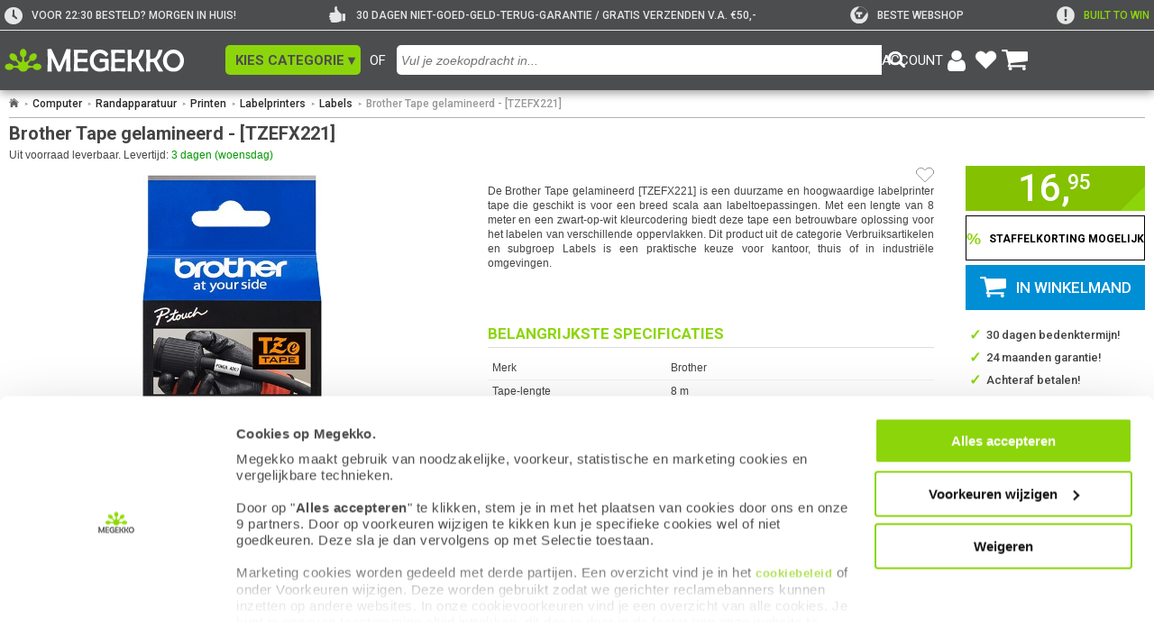

--- FILE ---
content_type: text/html; charset=UTF-8
request_url: https://www.megekko.nl/product/2293/150961/Labels/Brother-Tape-gelamineerd-TZEFX221-
body_size: 26498
content:
<!DOCTYPE html>
<html lang="nl">
<head>
	<link rel="preconnect" href="https://fonts.googleapis.com">
	<link rel="preconnect" href="https://fonts.gstatic.com" crossorigin>
	<style>
div#CybotCookiebotDialog { background: #FFFFFF; font-size: 12px; line-height: 1.5em; !important; }
div#CybotCookiebotDialogBodyContentText { background: #FFFFFF; font-size: 12px; line-height: 1.5em; !important; }
a#CybotCookiebotDialogPoweredbyCybot { display: none; !important; }
div#CybotCookiebotDialog.CybotEdge .CybotCookiebotDialogBodyBottomWrapper { display: none; !important; }
div#CybotCookiebotDialog .CybotCookiebotScrollContainer { min-height: 180px; !important }
div#CybotCookiebotDialog #CybotCookiebotDialogBodyContentText a{
    font-size: 13px; font-family: arial, verdana, sans-serif; !important;}
</style>

<script id="Cookiebot" src="https://consent.cookiebot.com/uc.js" data-cbid="4d85f42c-be79-4bdf-ba62-1260ee727393" type="text/javascript" data-widget-enabled="false" async></script>

<script data-cookieconsent="ignore">
    window.dataLayer = window.dataLayer || [];
    function gtag() {
        dataLayer.push(arguments);
    }
    gtag('consent', 'default', {
        'ad_personalization': 'denied',
        'ad_storage': 'denied',
        'ad_user_data': 'denied',
        'analytics_storage': 'denied',
        'functionality_storage': 'denied',
        'personalization_storage': 'denied',
        'security_storage': 'granted',
        'wait_for_update': 500,
    });
    gtag("set", "ads_data_redaction", true);
    gtag("set", "url_passthrough", false);
</script>            <!-- Google Tag Manager -->
            <script type="text/plain" data-cookieconsent="marketing, statistics">(function(w,d,s,l,i){w[l]=w[l]||[];w[l].push({'gtm.start':
            new Date().getTime(),event:'gtm.js'});var f=d.getElementsByTagName(s)[0],
            j=d.createElement(s),dl=l!='dataLayer'?'&l='+l:'';j.async=true;j.src=
            'https://www.googletagmanager.com/gtm.js?id='+i+dl;f.parentNode.insertBefore(j,f);
            })(window,document,'script','dataLayer','GTM-WZBK2H');</script>
            <!-- End Google Tag Manager -->
            	<link href="https://fonts.googleapis.com/css2?family=Roboto:ital,wght@0,400;0,500;0,700;1,300&display=swap" rel="stylesheet" crossorigin>
<link rel="stylesheet" type="text/css" href="/pages/footer/v2/footer.css?r=1760092000">
<link rel="stylesheet" type="text/css" href="/pages/footer/v2/footerLogout.css?r=1715755955">
	<script>
	var jssid 			= 'jf91qi9mjr94rfvacuk8sifvrb';
	var jstst			= '0';
	var jstemplate 		= 'basic';
	var jsdatakey 		= '';
	var compareLimit 	= 8;
	var navid='0';
	var zoekactief		= false;
	var navidfilter		= navid;
	var pageuri			= '/product/2293/150961/Labels/Brother-Tape-gelamineerd-TZEFX221-';
	var jssitestyle 	= 'megekko';
	var jslogoutreload 	= 0;
	var jsiswishlist 	= 0;
	</script>

	<script src='/js/functions.js?r=1767367796'></script>
	
	<script src='/pages/zoeken/v5/v5.js?r=1760346008'></script><meta name="robots" content="index, follow">
<meta name="author" content="Megekko BV">
<meta http-equiv='Content-Type' content='text/html; charset=UTF-8'>
<meta name="format-detection" content="telephone=no">
<meta name="google-site-verification" content="hs6_SDw_uNE--NyL8qJIlp1Rpev27HOjCxK7CkJydJE">
<meta name="msvalidate.01" content="563B815C5284162BA8CD1747F92FF93C">
<meta property="og:site_name" content="Megekko">
<meta property="og:logo" content="https://www.megekko.nl/templates/basic/images/logo_megekko.png">

<meta property="og:type" content="product">
<meta property="product:brand" content="Brother">
<meta property="product:availability" content="out of stock">
<meta property="product:condition" content="new">
<meta property="product:price:amount" content="16.95">
<meta property="product:price:currency" content="EUR">
<meta property="product:category" content="Labels">
<meta property="product:retailer_item_id" content="150961">

<meta name="facebook-domain-verification" content="ur5xnyifume2dml6eowhpwp0mpty73">
<meta name="p:domain_verify" content="26cae25a62ea445bd661a72edc00df8e">
<meta property="og:url" content="https://www.megekko.nl/product/2293/150961/Labels/Brother-Tape-gelamineerd-TZEFX221-">
<meta property="og:image" content="https://www.megekko.nl/ogimg/150961@2x.jpg">
<meta property="og:image:secure_url" content="https://www.megekko.nl/ogimg/150961@2x.jpg">
<meta property="og:image:width" content="1200">
<meta property="og:image:height" content="630">
<meta property="og:image:type" content="image/jpeg">
<meta property="og:image:alt" content="Productafbeelding van hoofdproduct">
<link rel="apple-touch-icon-precomposed" sizes="57x57" href="/images/appicon/Icon.png">
<link rel="apple-touch-icon-precomposed" sizes="72x72" href="/images/appicon/Icon-72.png">
<link rel="apple-touch-icon-precomposed" sizes="114x114" href="/images/appicon/Icon@2x.png">
<link rel="apple-touch-icon-precomposed" sizes="144x144" href="/images/appicon/Icon-72@2x.png">
<link rel="apple-touch-icon-precomposed" sizes="180x180" href="/images/appicon/Icon-60@3x.png">
<link rel="icon" sizes="192x192" href="/images/appicon/Icon-192.png">
<meta name="apple-mobile-web-app-title" content="Megekko">

<link rel="preconnect" href="https://fonts.googleapis.com">
<link rel="preconnect" href="https://fonts.gstatic.com" crossorigin>

<script src="/js/compare.js?r=1759318485"></script>
<link rel="stylesheet" href="/templates/views/css/product.css?r=1763475293">
<link rel="stylesheet" href="/templates/views/css/prijsalarm.css?r=1750404550">
<link rel="stylesheet" href="/templates/views/css/notify.css?r=1767790482">
<link rel="stylesheet" href="/templates/views/css/pricer.css?r=1763478759">
<link rel="stylesheet" href="/templates/views/css/account.css?r=1749737714">
<link rel="stylesheet" href="/templates/views/css/global.css?r=1744200816">
<link rel="stylesheet" href="/templates/views/css/accessibility.css?r=1768575426">
<link rel="stylesheet" href="/templates/views/css/review.css?r=1767790329">
<link rel="stylesheet" href="/templates/views/css/product_grid.css?r=1767104738">
<link rel="stylesheet" href="/templates/views/css/tabmenu.css?r=1760344500">
<link rel="stylesheet" href="/templates/views/css/input_ui.css?r=1754394269">
<script src="/templates/views/js/uidhelper.js?r=1748595942"></script>
<script src="/templates/views/js/global.js?r=1749642658"></script>
<script src="/templates/views/js/verlanglijst.js?r=1759217828"></script>
<script src="/templates/views/js/tabmenu.js?r=1760425263"></script>
<script src="/templates/views/js/notify.js?r=1759241646"></script>
<script src="/templates/views/js/prijsalarm.js?r=1759299901"></script>
<title>Megekko.nl - Brother Tape gelamineerd - [TZEFX221]</title>
<meta name='description' content='Koop nu de Brother Tape gelamineerd - [TZEFX221] bij Megekko. Voor 22:30 besteld, morgen in huis! Ook op zondag!'>
<meta property='og:title' content='Megekko.nl - Brother Tape gelamineerd - [TZEFX221]'>
<meta property="og:description" content="De Brother Tape gelamineerd [TZEFX221] is een duurzame en hoogwaardige labelprinter tape die geschikt is voor een breed scala aan labeltoepassingen.">
<meta name='keywords' content='-, Brother, Labels, Tape, Verbruiksartikelen, [TZEFX221], gelamineerd'>
<link rel='canonical' href='https://www.megekko.nl/product/2293/150961/Labels/Brother-Tape-gelamineerd-TZEFX221-'>
<link rel="stylesheet" href="/pages/header/v5/styles/style.css?r=1760091547"><link rel="stylesheet" href="/pages/zoeken/v5/styles/style.css?r=1730733610"><link rel="stylesheet" href="/pages/wishlist/v4/views/winkelmand.css?r=7822675"><style id='cookieVisiblily'></style><script>
      window.addEventListener('CookiebotOnAccept', function () {
            if (Cookiebot.consent.preferences || Cookiebot.consent.marketing) {
                  globalCookiedisplay(1)
            }
      });
      window.addEventListener('CookiebotOnDecline', function () {
            globalCookiedisplay(0)
      });
      function globalCookiedisplay(showCookies){
            const cookieVisibleStyle = document.getElementById('cookieVisiblily');
            if (!cookieVisibleStyle) return;

            if (showCookies) {
                  cookieVisibleStyle.textContent = `
                        main *[data-onlycookie="0"] {
                              display: none !important;
                        }
                  `;
            }else{
                  cookieVisibleStyle.textContent = `
                        main *[data-onlycookie="1"] {
                              display: none !important;
                        }
                  `;
            }
      }
</script>
<script type="application/ld+json">
      [
    {
        "@context": "https://schema.org/",
        "@type": "WebSite",
        "name": "Megekko.nl",
        "url": "https://www.megekko.nl"
    },
    {
        "@context": "https://schema.org/",
        "@type": "Product",
        "name": "Brother Tape gelamineerd - [TZEFX221]",
        "image": [
            "https://www.megekko.nl/productimg/150961/nw/0_Brother-Tape-gelamineerd-TZEFX221-.jpg",
            "https://www.megekko.nl/productimg/150961/nw/1_Brother-Tape-gelamineerd-TZEFX221-.jpg",
            "https://www.megekko.nl/productimg/150961/nw/2_Brother-Tape-gelamineerd-TZEFX221-.jpg"
        ],
        "description": "De Brother Tape gelamineerd [TZEFX221] is een duurzame en hoogwaardige labelprinter tape die geschikt is voor een breed scala aan labeltoepassingen, Met een lengte van 8 meter en een zwart-op-wit kleurcodering biedt deze tape een betrouwbare oplossing voor het labelen van verschillende oppervlakken, Dit product uit de categorie Verbruiksartikelen en subgroep Labels is een praktische keuze voor kantoor, thuis of in industri&amp;euml;le omgevingen.",
        "brand": {
            "@type": "Brand",
            "name": "Brother"
        },
        "gtin13": "4977766693202",
        "mpn": "TZEFX221",
        "sku": "150961",
        "productID": "150961",
        "mainEntityOfPage": {
            "@type": "WebPage",
            "@id": "https://www.megekko.nl/product/2293/150961/Labels/Brother-Tape-gelamineerd-TZEFX221-"
        },
        "offers": {
            "@type": "Offer",
            "priceCurrency": "EUR",
            "price": "16.95",
            "availability": "https://schema.org/OutOfStock",
            "itemCondition": "https://schema.org/NewCondition",
            "priceValidUntil": "2026-01-20",
            "url": "https://www.megekko.nl/product/2293/150961/Labels/Brother-Tape-gelamineerd-TZEFX221-"
        },
        "additionalProperty": {
            "@type": "PropertyValue",
            "name": "category",
            "value": "Labels"
        }
    },
    {
        "@context": "https://schema.org/",
        "@type": "BreadcrumbList",
        "itemListElement": [
            {
                "@type": "ListItem",
                "name": "Computer",
                "position": 1,
                "item": {
                    "@type": "Thing",
                    "@id": "https://www.megekko.nl/Computer"
                }
            },
            {
                "@type": "ListItem",
                "name": "Randapparatuur",
                "position": 2,
                "item": {
                    "@type": "Thing",
                    "@id": "https://www.megekko.nl/Computer/Randapparatuur"
                }
            },
            {
                "@type": "ListItem",
                "name": "Printen",
                "position": 3,
                "item": {
                    "@type": "Thing",
                    "@id": "https://www.megekko.nl/Computer/Randapparatuur/Printen"
                }
            },
            {
                "@type": "ListItem",
                "name": "Labelprinters",
                "position": 4,
                "item": {
                    "@type": "Thing",
                    "@id": "https://www.megekko.nl/Computer/Randapparatuur/Printen/Labelprinters"
                }
            },
            {
                "@type": "ListItem",
                "name": "Labels",
                "position": 5,
                "item": {
                    "@type": "Thing",
                    "@id": "https://www.megekko.nl/Computer/Randapparatuur/Printen/Labelprinters/Labels"
                }
            }
        ]
    },
    {
        "@context": "https://schema.org/",
        "@type": "Organization",
        "name": "Megekko",
        "url": "https://www.megekko.nl/product/2293/150961/Labels/Brother-Tape-gelamineerd-TZEFX221-",
        "sameAs": [
            "https://www.kiyoh.com/reviews/1042686/megekko_nl",
            "https://www.facebook.com/megekko/",
            "https://www.instagram.com/megekko/",
            "https://www.youtube.com/channel/UC6EHKeSsf2err7e8ZQtwcXQ",
            "https://nl.trustpilot.com/review/megekko.nl",
            "https://tweakers.net/shopreview/9046/megekko/overzicht/",
            "https://nl.hardware.info/shops/1151/megekko",
            "https://www.linkedin.com/company/megekko/",
            "https://www.twitch.tv/megekko_official",
            "https://www.tiktok.com/@megekko"
        ],
        "email": "info@megekko.nl",
        "logo": "https://www.megekko.nl/templates/basic/images/logo_megekko.png",
        "aggregateRating": {
            "@type": "AggregateRating",
            "ratingValue": "9.1",
            "bestRating": "10",
            "worstRating": "1",
            "reviewCount": "22799",
            "url": "https://www.kiyoh.com/reviews/1042686/megekko_nl?lang=nl"
        },
        "location": {
            "@type": "Place",
            "address": {
                "@type": "PostalAddress",
                "streetAddress": "Spinveld 8",
                "postalCode": "4815 HS",
                "addressLocality": "Breda",
                "addressCountry": {
                    "@type": "Country",
                    "name": "NL"
                }
            },
            "geo": {
                "@type": "GeoCoordinates",
                "latitude": "51.6000512",
                "longitude": "4.7612778"
            }
        }
    }
]</script>

	<link rel='stylesheet' href='/scripts/hpto/style.css.php?hpto=795' type='text/css' media='all'>
	<link rel='stylesheet' href='/templates/basic/style_v9.css.php?r=17631067001' type='text/css' media='all'>
	<link rel='shortcut icon' href='/templates/basic/favicon.ico' type='image/x-icon'>
	<link rel='stylesheet' href='/scripts/kiyoh/reviews/kiyoh.min.css' type='text/css' media='all'>
<meta name="viewport" content="width=device-width, initial-scale=1.0" />	<script>
					function fillwishlist(clean = 0){
				if(clean == 1){
					if(typeof(Storage) !== "undefined") {
						if(localStorage.getItem("winkelmand") !== null){
							localStorage.removeItem("winkelmand");
						}
						if(localStorage.getItem("winkelmandv3") !== null){
							localStorage.removeItem("winkelmandv3");
						}
					}
				}else{
					var sid='jf91qi9mjr94rfvacuk8sifvrb';
					let ajaxCall=new XMLHttpRequest();
					ajaxCall.onreadystatechange=function(){
						if (ajaxCall.readyState==4 && ajaxCall.status==200){
							decoder=ajaxCall.responseText;
							if(decoder.substr(0, 7)=='refresh'){
								if(decoder.substr(7) > 0){
									document.getElementById('header_winkelmand_aantal').style.display='inline';
									document.getElementById('header_winkelmand_aantal').innerHTML = decoder.substr(7);
								}
							}
						}
					}

											if(typeof(Storage) !== "undefined") {
							if(localStorage.getItem("winkelmandv3") !== null){
								var wishlist = localStorage.getItem("winkelmandv3");
								var paramzoek = "wishlist="+wishlist+'&sid='+sid;
								ajaxCall.open("POST","/scripts/wishlist_localstorage/v2/indexv2.php",true);
								ajaxCall.withCredentials = true;
								ajaxCall.setRequestHeader("Content-type", "application/x-www-form-urlencoded; charset=UTF-8");
								ajaxCall.send(paramzoek);
							}
						}
										}
			}
			</script>

		<link rel='stylesheet' href='/pages/product/v5/views/product.css?r=1768490909' type='text/css' media='all'>
	<script src='/pages/product/v5/script.js?r=1767869904'></script>
                <script id='uiCheck'>
                    async function uiCheckFunc(e){
                        window.removeEventListener('mousemove', uiCheckFunc, { passive: true });
                        window.removeEventListener('scroll', uiCheckFunc, { passive: true });
                        window.removeEventListener('touchstart', uiCheckFunc, { passive: true });

                        const res = await fetch('/uicheck/jf91qi9mjr94rfvacuk8sifvrb/', {
                            method: 'POST',
                            headers: {
                                'Content-Type':     'text/plain',
                                'X-Human-Token':    '09cf4107d1bbbcaf8e8ea802ae134247297d3137',
                                'X-Human-Type':     e.type,
                                'X-Human-Start':    1768738200.2293                            },
                            body: '',
                            keepalive: true
                        });
                        if (res.ok){
                            uiCheckCleanup();
                        };
                    }

                    function uiCheckCleanup(removeSelf = true) {
                        if (removeSelf) {
                            const s = document.currentScript || document.getElementById('uiCheck');
                            if (s && s.parentNode) s.parentNode.removeChild(s);
                        }
                    }

                    window.addEventListener('mousemove', uiCheckFunc, { passive: true });
                    window.addEventListener('scroll', uiCheckFunc, { passive: true });
                    window.addEventListener('touchstart', uiCheckFunc, { passive: true });
                </script>
            
</head>

<body id='body'><div id="tabmenu" tabindex="-1" onmouseleave="tabmenuFunc(event, 'blur')" onmouseenter="tabmenuFunc(event, 'focus')"><div class="t bold">Ga naar:</div>
<a onkeydown="tabmenuFunc(event)" data-key='main'   onClick="tabmenuKeys('','B')" onfocus="tabmenuFunc(event, 'focus')" data-taborder="1" tabindex="1" aria-label="Spring naar de hoofdinhoud">Hoofdinhoud  <ul><li>shift</li><li>alt</li><li>B</li></ul></a>
<a onkeydown="tabmenuFunc(event)" data-key='header' onClick="tabmenuKeys('','header')" tabindex="-1" data-taborder="2" aria-label="Spring naar de header">Header<ul><li>shift</li><li>alt</li><li>↑</li></ul></a>
<a onkeydown="tabmenuFunc(event)" data-key='footer' onClick="tabmenuKeys('','footer')" tabindex="-1" data-taborder="3"  aria-label="Spring naar de Footer">Footer   <ul><li>shift</li><li>alt</li><li>↓</li></ul></a>
<div class="tabmenuLine"></div>
<div class="t bold">Sneltoetsen:</div>
<a onkeydown="tabmenuFunc(event)" data-key='F' onClick="tabmenuKeys('','F')" tabindex="-1" data-taborder="4" class='hidden' id="tabmenuFilter" aria-label="Spring naar filters">Filters <ul><li>shift</li><li>alt</li><li>F</li></ul></a>
<a onkeydown="tabmenuFunc(event)" data-key='/' onClick="tabmenuKeys('','/')" tabindex="-1" data-taborder="5" aria-label="Spring naar zoekbalk invoer">Zoeken<ul><li>shift</li><li>alt</li><li>/</li></ul></a>
<a onkeydown="tabmenuFunc(event)" data-key='W' onClick="tabmenuKeys('','W')" tabindex="-1" data-taborder="6" aria-label="Ga naar de winkelwagen">Winkelwagen<ul><li>shift</li><li>alt</li><li>W</li></ul></a>
<a onkeydown="tabmenuFunc(event)" data-key='H' onClick="tabmenuKeys('','H')" tabindex="-1" data-taborder="7" aria-label="Ga naar de homepage">Homepage  <ul><li>shift</li><li>alt</li><li>H</li></ul></a><a onkeydown="tabmenuFunc(event)" data-key='Z' onClick="tabmenuKeys('','Z')" tabindex="-1" data-taborder="9" aria-label="Toon of verberg de sneltoetsen">Sneltoetsen tonen/verbergen<ul><li>shift</li><li>alt</li><li>Z</li></ul></a>
<div class="tabmenuInfo">
<div><img src="/templates/basic/images/info-icon.svg" alt="info-icon" onClick="document.querySelector('body').classList.toggle('contrast');"></div><div>Gebruik de pijltjestoetsen omhoog of omlaag<br>om tussen items te navigeren</div>
</div>
</div><script src="/pages/header/v5/scripts/header.js?r=17022025"></script>
<header class="hdr_v5 uspActive" id="hdr_v5" role="banner">
<div class="hdr_top" id="hdr_top">
<div class="left"></div>
<div class="center">
<div class="hdr_uspContainer"><div class="hdr_usp"><div class="usp_icon">
<img src="/pages/header/v5/assets/icons/clock.png" alt="clock">
</div>
<div class="usp_text" style="color: #E6E6E6;" >
VOOR 22:30 BESTELD? MORGEN IN HUIS!
</div></div><div class="hdr_usp"><div class="usp_icon">
<img src="/pages/header/v5/assets/icons/thumbsup.png" alt="thumbsup">
</div>
<div class="usp_text" style="color: #E6E6E6;" >
30 DAGEN NIET-GOED-GELD-TERUG-GARANTIE / GRATIS VERZENDEN V.A. €50,-
</div></div><div class="hdr_usp"><a href="/info/tweakers-awards-2023-2024" style="display: flex;align-items: center;" aria-label="tweakers"><div class="usp_icon">
<img src="/pages/header/v5/assets/icons/tweakers.svg" alt="tweakers">
</div>
<div class="usp_text" style="color: #E6E6E6;" >
Beste webshop
</div></a></div><div class="hdr_usp"><a href="/built-to-win/" style="display: flex;align-items: center;" aria-label="exclamation"><div class="usp_icon">
<img src="/pages/header/v5/assets/icons/exclamation.png" alt="exclamation">
</div>
<div class="usp_text" style="color: #8CD50B;" >
Built To Win
</div></a></div></div><div class="hdr_divider mobile_usp" id="mobile_usp">
<a style="color: #8CD50B;" href="/built-to-win/">Built To Win</a>
</div>
<div class="hdr_divider"></div>
<div class="hdr_logo">
<a href="/home/" class="hdr_logo_container" aria-label="Ga naar homepagina">
<img src="/pages/header/v5/assets/images/megekkoLogo2021.svg" id="header_logo" alt="Megekko logo">
</a>
</div>
<div class="ofTekst">OF</div>
<button class="hdr_catMenu" id="hdr_catMenu" onclick="toggleCatWindow()" role="button" aria-label="Open categorie overzicht" aria-controls="catMenu" aria-expanded="false">
<div class="menu_text">KIES CATEGORIE ▾</div>
</button><button class="hdr_catMenuMobile" onclick="showAside('open')" id="hamburger_icon" role="button" aria-label="Open categorie overzicht" aria-controls="catMenu" aria-expanded="false">
<div class="hdr_catMenu_hamburger">
<span id="menu-toggle" class="menu-toggle">
<span class="menu-toggle-bar menu-toggle-bar--top"></span>
<span class="menu-toggle-bar menu-toggle-bar--middle"></span>
<span class="menu-toggle-bar menu-toggle-bar--bottom"></span>
</span>
</div>
<div class="menu_text">
Categorie
</div>
</button>
<search class="hdr_searchField" title="Zoeken in onze website">
<div class="hdr_searchInput">
<form action="#" name='searchField'>
<input type="text" 
role="combobox"
aria-controls="zoekresult"
aria-expanded="false"
aria-haspopup="dialog"
aria-label="Invoerveld voor zoekfunctie"
id="searchFieldInputField" 
class="searchFieldInputField" 
maxlength="50" 
autocomplete="false" 
data-lpignore="true"
placeholder="Vul je zoekopdracht in..."
onclick="prepare_autocomplete('click', event)"
onkeyup="prepare_autocomplete('key', event)"
onkeydown="return catchkeyv5(event, 'zoek')"
>
</form>
</div>
<div class="hdr_searchIcon">
<img id="searchFieldIconImg" src="/pages/header/v5/assets/icons/magnifying.png" alt="Knop om zoekactie te starten" onclick='prepareZoek(100,"force")' aria-label="Knop om zoekactie te starten" role="button">
</div>
</search>
<div class="hdr_account"><button class="account_block" id='openLoginBut' onclick="openlogin()" aria-controls="loginbox_v5" aria-expanded="false" aria-label="Login-scherm tonen">
<div class="account_link account_name" id="account_name"> <p>ACCOUNT</p> </div>
<div class="account_icon">
<img src="/templates/basic/images/icoon_account.png" alt="account icon" class="account_icon_img">
</div>
</button><a href="/account/verlanglijst/" class="account_block" rel="nofollow" aria-label="Bekijk je favoriete producten">
<div class="account_icon">
<img src="/templates/basic/images/hartje-white.svg" alt="verlanglijst hartje">
</div><div class="wishlist_number" id="header_verlanglijst_aantal">0</div></a>
<a href="/winkelmand/" class="account_block" rel="nofollow" aria-label="Bekijk je winkelwagen">
<div class="account_icon">
<img src="/templates/basic/images/icoon_winkelwagen.png" alt="winkelwagen icon" class="account_icon_img">
</div>
<div class="wishlist_number " id="header_winkelmand_aantal">0</div>
</a>
</div>
<div class='loginbox_v5' id='loginbox_v5'>
<div class='l_container'>
<div class='content'>
<div class='titel'>
<span id='sessienaam'>Je bent nog niet ingelogd</span>
<div class='close' onClick='overlay("close")'>&#x2716;&#xFE0E;</div>
</div>
<div class="lineNoMargin"></div>
<div id='logoutblock_v5' class='logoutblock' style="display: none;">
<div class="accountOption">
<span class='grijs'>&#9656;</span>&nbsp;<a href='/account/klantgegevens/' class='menuitem'>Klantgegevens</a><br>
</div>
<div class="accountOption">
<span class='grijs'>&#9656;</span>&nbsp;<a href='/account/aankopen' class='menuitem'>Mijn aankopen</a><br>
</div>
<div class="accountOption">
<span class='grijs'>&#9656;</span>&nbsp;<a href='/account/retouren/' class='menuitem'>Retouren / Reparatie</a><br>
</div>
<div class="accountOption">
<span class='grijs'>&#9656;</span>&nbsp;<a href='/account/verlanglijst/' class='menuitem'>Mijn verlanglijsten</a><br>
</div><div class="accountOption">
<span class='grijs'>&#9656;</span>&nbsp;<a href='/account/prijsalarm/' class='menuitem'>Mijn prijs & voorraadmeldingen</a><br>
</div> <br><input type='button' class="login_button" onclick='dologout()' value=" Uitloggen "> <br><br>
</div>
<div id='loginblock_v5' class='loginblock_v5' style="display: block;">
<form action='#' method='POST' name="loginform" id="loginform">
<div id="lbl_loginemail" class='inputtitle'>E-mailadres:</div>
<input aria-describedby="logininfo" aria-labelledby="lbl_loginemail" name="loginmail" id="loginmail" onkeydown='return catchkeyv5(event, "email")' type="email" aria-label="E-mail adres voor inloggen"><div id="lbl_loginpass" class='inputtitle'>Wachtwoord:</div>
<input aria-describedby="logininfo" aria-labelledby="lbl_loginpass" name="loginpass" id="loginpass" onkeydown='return catchkeyv5(event, "pass")' type="password" aria-label="Wachtwoord voor inloggen"><br><div class='logininfo' id='logininfo'></div><a tabindex="0" class='passwordlink t mt5' onclick='pwrequest("loginmail")' onkeydown="if(event.key==='Enter' || event.key===' ') { event.preventDefault(); pwrequest('loginmail'); }" aria-label="Link om vergeten wachtwoord te herstellen" role="button">Wachtwoord vergeten?</a><a class='passwordlink t mb5' href='/account/registreren/' role="button">Registreren</a><input type='button' class="login_button" onclick='dologin()' value=" Inloggen "></form>
</div></div>
</div>
</div>
</div>
<div class="right"></div>
</div>
<div class="hdr_bottom">
<div class='hdr_zoekresult' id='zoekresult' onScroll='scrollLimit(event, "zoekresult")'>
<div class='zoekitem'>Bezig met zoeken...</div>
</div>
</div>
</header>
<nav class="nav_v5 nav hiddenNav" id="catMenu" aria-label="Hoofdnavigatie">
<div class="nav nav_menu">
<div class="menu_links" role="menu"><a href="/Computer" onmouseover="kiesCatFuncV5(event)" onclick="kiesCatFuncV5(event)" class="menu_item active" role="menuitem" data-menu-id="26" aria-expanded="true" aria-controls="navigatiemenu_26">Computer</a><a href="/Computer/Componenten" onmouseover="kiesCatFuncV5(event)" onclick="kiesCatFuncV5(event)" class="menu_item " role="menuitem" data-menu-id="1913" aria-expanded="false" aria-controls="navigatiemenu_1913">Componenten</a><a href="/Computer/Randapparatuur" onmouseover="kiesCatFuncV5(event)" onclick="kiesCatFuncV5(event)" class="menu_item " role="menuitem" data-menu-id="1914" aria-expanded="false" aria-controls="navigatiemenu_1914">Randapparatuur</a><a href="/Computer/Kabels" onmouseover="kiesCatFuncV5(event)" onclick="kiesCatFuncV5(event)" class="menu_item " role="menuitem" data-menu-id="2073" aria-expanded="false" aria-controls="navigatiemenu_2073">Kabels</a><a href="/Computer/Randapparatuur/Netwerk" onmouseover="kiesCatFuncV5(event)" onclick="kiesCatFuncV5(event)" class="menu_item " role="menuitem" data-menu-id="2093" aria-expanded="false" aria-controls="navigatiemenu_2093">Netwerk</a></div><div class="nav_divider"></div><div class="menu_links" role="menu">
<div class="menu_item title" role="none">Direct naar:</div><a onmouseover="kiesCatFuncV5(event)" href="/Computer/Laptops-en-meer/Laptops" class="menu_item" role="menuitem">Laptops</a><a onmouseover="kiesCatFuncV5(event)" href="/Computer/Laptops-en-meer/Laptops/Gebruik/Gaming?f=f_vrrd-3_s-populair_pp-50_p-1_d-list_cf-" class="menu_item" role="menuitem">Gaming laptops</a><a onmouseover="kiesCatFuncV5(event)" href="/Computer/PC-Systemen" class="menu_item" role="menuitem">PC Systemen</a><a onmouseover="kiesCatFuncV5(event)" href="/Computer/Randapparatuur/Monitoren-en-meer/Monitoren" class="menu_item" role="menuitem">Monitoren</a><a onmouseover="kiesCatFuncV5(event)" href="/fanshop" class="menu_item" role="menuitem">Megekko fanshop</a></div>
</div><div class="nav nav_content active" data-menu="26" id="navigatiemenu_26" onmouseover="clearTimeout(globalTimer)"><div class="content_column"><ul class="content_block"><li>
<a class="nav_link title" href="/Computer/Componenten?l=1913">Componenten</a>
</li><li>
<a class="nav_link item" href="/Computer/Componenten/Videokaarten?l=1922">Videokaarten</a>
</li>
<li>
<a class="nav_link item" href="/Computer/Componenten/Geheugen?l=1924">Geheugen</a>
</li>
<li>
<a class="nav_link item" href="/Computer/Componenten/Moederborden?l=1920">Moederborden</a>
</li>
<li>
<a class="nav_link item" href="/Computer/Componenten/Processoren?l=1921">Processoren</a>
</li>
<li>
<a class="nav_link item" href="/Computer/Componenten/SSD-Solid-state-drive-?l=1926">SSD (Solid state drive)</a>
</li>
<li>
<a class="nav_link item" href="/Computer/Componenten/Behuizingen-en-meer?l=1925">Behuizingen en meer</a>
</li>
<li>
<a class="nav_link item" href="/Computer/Componenten/Koeling?l=1928">Koeling</a>
</li>
<li>
<a class="nav_link item" href="/Computer/Componenten/Voedingen?l=1927">Voedingen</a>
</li><li class="content_block_more" id="content_block_more_1913" hidden>
<ul class="block_more_height" id="block_more_height_1913"><li>
<a class="nav_link" href="/Computer/Componenten/Hard-disks?l=1923">
<div class="item">Hard disks</div>
</a>
</li>
<li>
<a class="nav_link" href="/Computer/Componenten/Upgrade-kits?l=2052">
<div class="item">Upgrade kits</div>
</a>
</li>
<li>
<a class="nav_link" href="/Computer/Componenten/Zelfbouw-PC-systemen?l=5908">
<div class="item">Zelfbouw PC systemen</div>
</a>
</li>
<li>
<a class="nav_link" href="/Computer/Componenten/Case-modding?l=1934">
<div class="item">Case modding</div>
</a>
</li>
<li>
<a class="nav_link" href="/Computer/Componenten/Interne-kabels?l=2325">
<div class="item">Interne kabels</div>
</a>
</li>
<li>
<a class="nav_link" href="/Computer/Componenten/Uitbreidingskaarten?l=2302">
<div class="item">Uitbreidingskaarten</div>
</a>
</li>
<li>
<a class="nav_link" href="/Computer/Componenten/Netwerkkaarten?l=1929">
<div class="item">Netwerkkaarten</div>
</a>
</li>
<li>
<a class="nav_link" href="/Computer/Componenten/Geluidskaarten?l=1930">
<div class="item">Geluidskaarten</div>
</a>
</li>
<li>
<a class="nav_link" href="/Computer/Componenten/Montagemateriaal?l=1933">
<div class="item">Montagemateriaal</div>
</a>
</li>
<li>
<a class="nav_link" href="/Computer/Randapparatuur/Opslag/Optische-drives?l=5276">
<div class="item">Optische drives</div>
</a>
</li>
<li>
<a class="nav_link" href="/Computer/Componenten/Fan-controllers?l=2503">
<div class="item">Fan controllers</div>
</a>
</li>
<li>
<a class="nav_link" href="/Computer/Componenten/USB-hubs?l=5498">
<div class="item">USB hubs</div>
</a>
</li>
<li>
<a class="nav_link" href="/Computer/Componenten/Cardreaders?l=1932">
<div class="item">Cardreaders</div>
</a>
</li>
</ul>
</li>
<li class="nav_more" id="nav_more_1913" onclick="showMore(1913)" role="button" tabindex="0" onkeydown="if(event.key === 'Enter' || event.key === ' ') { showMore(1913); }" aria-expanded="false" aria-controls="content_block_more_1913" aria-label="Subgroepen van Componenten in- of uitklappen">
Meer &#9662;
</li></ul><ul class="content_block"><li>
<a class="nav_link title" href="/Computer/Tablets-en-meer?l=1916">Tablets en meer</a>
</li><li>
<a class="nav_link item" href="/Computer/Tablets-en-meer/Tablets?l=2241">Tablets</a>
</li>
<li>
<a class="nav_link item" href="/Computer/Componenten/Voedingen/USB-Voeding/USB-laders?l=5320">USB laders</a>
</li>
<li>
<a class="nav_link item" href="/Computer/Tablets-en-meer/Tablet-accessoires?l=2242">Tablet accessoires</a>
</li>
<li>
<a class="nav_link item" href="/Computer/Kabels/Computer-kabels/USB-Kabels?l=7471">USB Kabels</a>
</li></ul></div><div class="content_column"><ul class="content_block"><li>
<a class="nav_link title" href="/Computer/PC-Systemen?l=2319">PC Systemen</a>
</li><li>
<a class="nav_link item" href="/Computer/PC-Systemen/PC-systemen/Gebruik/Gaming?l=15919">Gaming</a>
</li>
<li>
<a class="nav_link item" href="/Computer/Componenten/Zelfbouw-PC-systemen?l=7941">Zelfbouw PC systemen</a>
</li>
<li>
<a class="nav_link item" href="/Computer/PC-Systemen/PC-systemen?l=7561">PC systemen</a>
</li>
<li>
<a class="nav_link item" href="/Computer/PC-Systemen/Mini-PC-systemen?l=7564">Mini PC systemen</a>
</li>
<li>
<a class="nav_link item" href="/Computer/PC-Systemen/Barebones?l=2321">Barebones</a>
</li>
<li>
<a class="nav_link item" href="/Computer/PC-Systemen/All-in-One-PC-systemen?l=2320">All in One PC systemen</a>
</li>
<li>
<a class="nav_link item" href="/Computer/PC-Systemen/Desktop-Montage-Beugels?l=2324">Desktop Montage Beugels</a>
</li></ul><ul class="content_block"><li>
<a class="nav_link title" href="/Computer/Kabels?l=2073">Kabels</a>
</li><li>
<a class="nav_link item" href="/Computer/Kabels/Computer-kabels?l=5615">Computer kabels</a>
</li>
<li>
<a class="nav_link item" href="/Computer/Kabels/Video-kabels?l=5502">Video-kabels</a>
</li>
<li>
<a class="nav_link item" href="/Computer/Kabels/Netwerk-kabels-en-meer?l=5617">Netwerk-kabels en meer</a>
</li>
<li>
<a class="nav_link item" href="/Computer/Kabels/Stroomkabels?l=5619">Stroomkabels</a>
</li>
<li>
<a class="nav_link item" href="/Computer/Kabels/Kabel-Gereedschappen?l=5618">Kabel Gereedschappen</a>
</li>
<li>
<a class="nav_link item" href="/Computer/Randapparatuur/Monitoren-en-meer/Extenders-Splitters-en-Switches?l=6154">Extenders, Splitters en Switches</a>
</li>
<li>
<a class="nav_link item" href="/Computer/Kabels/Audio-Kabels?l=5541">Audio Kabels</a>
</li>
<li>
<a class="nav_link item" href="/Computer/Randapparatuur/Netwerk/Patchen-Aansluiten/Netwerkdozen?l=8152">Netwerkdozen</a>
</li><li class="content_block_more" id="content_block_more_2073" hidden>
<ul class="block_more_height" id="block_more_height_2073"><li>
<a class="nav_link" href="/Computer/Kabels/Video-Koppelstukjes?l=7615">
<div class="item">Video Koppelstukjes</div>
</a>
</li>
<li>
<a class="nav_link" href="/Computer/Kabels/Video-Verloopstukjes?l=6223">
<div class="item">Video Verloopstukjes</div>
</a>
</li>
<li>
<a class="nav_link" href="/Computer/Kabels/Video-Converters?l=6283">
<div class="item">Video Converters</div>
</a>
</li>
<li>
<a class="nav_link" href="/Computer/Kabels/Audio-verloopstukjes?l=6854">
<div class="item">Audio verloopstukjes</div>
</a>
</li>
<li>
<a class="nav_link" href="/Computer/Kabels/Audio-Koppelstukjes?l=7818">
<div class="item">Audio Koppelstukjes</div>
</a>
</li>
<li>
<a class="nav_link" href="/Computer/Kabels/Audio-Splitters?l=7833">
<div class="item">Audio Splitters</div>
</a>
</li>
<li>
<a class="nav_link" href="/Computer/Kabels/Coax-Kabels?l=7788">
<div class="item">Coax Kabels</div>
</a>
</li>
</ul>
</li>
<li class="nav_more" id="nav_more_2073" onclick="showMore(2073)" role="button" tabindex="0" onkeydown="if(event.key === 'Enter' || event.key === ' ') { showMore(2073); }" aria-expanded="false" aria-controls="content_block_more_2073" aria-label="Subgroepen van Kabels in- of uitklappen">
Meer &#9662;
</li></ul></div><div class="content_column"><ul class="content_block"><li>
<a class="nav_link title" href="/Computer/Randapparatuur?l=1914">Randapparatuur</a>
</li><li>
<a class="nav_link item" href="/Computer/Randapparatuur/Monitoren-en-meer?l=2071">Monitoren en meer</a>
</li>
<li>
<a class="nav_link item" href="/Computer/Randapparatuur/Invoerapparaten?l=2154">Invoerapparaten</a>
</li>
<li>
<a class="nav_link item" href="/Computer/Randapparatuur/Geluid?l=2072">Geluid</a>
</li>
<li>
<a class="nav_link item" href="/Computer/Randapparatuur/Opslag?l=2074">Opslag</a>
</li>
<li>
<a class="nav_link item" href="/Computer/Randapparatuur/Netwerk?l=2093">Netwerk</a>
</li>
<li>
<a class="nav_link item" href="/Computer/Randapparatuur/Sfeerverlichting?l=10784">Sfeerverlichting</a>
</li>
<li>
<a class="nav_link item" href="/Computer/Randapparatuur/Game-Stoelen-en-meer?l=4467">Game Stoelen en meer</a>
</li>
<li>
<a class="nav_link item" href="/Computer/Randapparatuur/Streaming?l=5239">Streaming</a>
</li><li class="content_block_more" id="content_block_more_1914" hidden>
<ul class="block_more_height" id="block_more_height_1914"><li>
<a class="nav_link" href="/Computer/Randapparatuur/Computerbureaus?l=5192">
<div class="item">Computerbureaus</div>
</a>
</li>
<li>
<a class="nav_link" href="/Computer/Laptops-en-meer/Laptop-accessoires/Docking-stations?l=8112">
<div class="item">Docking stations</div>
</a>
</li>
<li>
<a class="nav_link" href="/Computer/Randapparatuur/Race-en-Flight-Seats?l=7893">
<div class="item">Race en Flight Seats</div>
</a>
</li>
<li>
<a class="nav_link" href="/Computer/Randapparatuur/Webcams?l=2506">
<div class="item">Webcams</div>
</a>
</li>
<li>
<a class="nav_link" href="/Computer/Randapparatuur/Virtual-Reality?l=7899">
<div class="item">Virtual Reality</div>
</a>
</li>
<li>
<a class="nav_link" href="/Computer/Randapparatuur/Externe-USB-Hub?l=4075">
<div class="item">Externe USB Hub</div>
</a>
</li>
<li>
<a class="nav_link" href="/Computer/Randapparatuur/Printen?l=2199">
<div class="item">Printen</div>
</a>
</li>
<li>
<a class="nav_link" href="/Computer/Randapparatuur/Bluetooth-trackers?l=6539">
<div class="item">Bluetooth trackers</div>
</a>
</li>
<li>
<a class="nav_link" href="/Computer/Componenten/Cardreaders/Cardreader-Extern?l=11185">
<div class="item">Cardreader Extern</div>
</a>
</li>
<li>
<a class="nav_link" href="/Computer/Randapparatuur/Scannen?l=2200">
<div class="item">Scannen</div>
</a>
</li>
</ul>
</li>
<li class="nav_more" id="nav_more_1914" onclick="showMore(1914)" role="button" tabindex="0" onkeydown="if(event.key === 'Enter' || event.key === ' ') { showMore(1914); }" aria-expanded="false" aria-controls="content_block_more_1914" aria-label="Subgroepen van Randapparatuur in- of uitklappen">
Meer &#9662;
</li></ul><ul class="content_block"><li>
<a class="nav_link title" href="/Computer/Software?l=1918">Software</a>
</li><li>
<a class="nav_link item" href="/Computer/Software/Microsoft-Besturingssysteem?l=2222">Microsoft Besturingssysteem</a>
</li>
<li>
<a class="nav_link item" href="/Computer/Software/Microsoft-Office-Suites?l=2223">Microsoft Office Suites</a>
</li>
<li>
<a class="nav_link item" href="/Computer/Software/Beveiligingssoftware?l=2219">Beveiligingssoftware</a>
</li></ul><ul class="content_block"><li>
<a class="nav_link title" href="/Computer/E-Readers?l=2266">E-Readers</a>
</li><li>
<a class="nav_link item" href="/Computer/E-Readers/E-readers?l=2268">E-readers</a>
</li>
<li>
<a class="nav_link item" href="/Computer/Randapparatuur/Opslag/Memory-Cards?l=5292">Memory Cards</a>
</li>
<li>
<a class="nav_link item" href="/Computer/E-Readers/E-reader-Accessoires?l=2267">E-reader Accessoires</a>
</li></ul></div><div class="content_column"><ul class="content_block"><li>
<a class="nav_link title" href="/Computer/Laptops-en-meer?l=1915">Laptops en meer</a>
</li><li>
<a class="nav_link item" href="/Computer/Laptops-en-meer/Laptops?l=2057">Laptops</a>
</li>
<li>
<a class="nav_link item" href="/Computer/Laptops-en-meer/Laptops/Gebruik/Gaming?l=8133">Gaming</a>
</li>
<li>
<a class="nav_link item" href="/Computer/Laptops-en-meer/Handheld-Gaming?l=11045">Handheld Gaming</a>
</li>
<li>
<a class="nav_link item" href="/Computer/Laptops-en-meer/Laptop-accessoires?l=2058">Laptop accessoires</a>
</li>
<li>
<a class="nav_link item" href="/Computer/Laptops-en-meer/Handheld-Accessoires?l=16176">Handheld Accessoires</a>
</li></ul><ul class="content_block"><li>
<a class="nav_link title" href="/Computer/Game-consoles?l=13936">Game consoles</a>
</li><li>
<a class="nav_link item" href="/Computer/Laptops-en-meer/Handheld-Gaming?l=16867">Handheld Gaming</a>
</li>
<li>
<a class="nav_link item" href="/Computer/Game-consoles/Microsoft-Xbox?l=13939">Microsoft Xbox</a>
</li>
<li>
<a class="nav_link item" href="/Computer/Randapparatuur/Invoerapparaten/Gaming-controllers/Gamepads?f=f_3488-166957,166958,165399,166966&l=16541">Playstation Controllers</a>
</li>
<li>
<a class="nav_link item" href="/Computer/Randapparatuur/Invoerapparaten/Gaming-controllers/Gamepads?f=f_3488-166964,166960,165398,166967_vrrd-3_s-populair_pp-50_p-1_d-list_cf-&l=15538">Xbox Controllers</a>
</li>
<li>
<a class="nav_link item" href="/Computer/Randapparatuur/Invoerapparaten/Gaming-controllers/Gamepads?f=f_3488-162968&l=16547">Switch Controllers</a>
</li></ul><ul class="content_block"><li>
<a class="nav_link title" href="/Computer/Verbruiksartikelen?l=1919">Verbruiksartikelen</a>
</li><li>
<a class="nav_link item" href="/Computer/Verbruiksartikelen/Reinigingsmiddelen?l=2300">Reinigingsmiddelen</a>
</li>
<li>
<a class="nav_link item" href="/Computer/Verbruiksartikelen/Persluchtbussen?l=4907">Persluchtbussen</a>
</li>
<li>
<a class="nav_link item" href="/info/fanshop?l=6311">Megekko Merchandise</a>
</li>
<li>
<a class="nav_link item" href="/Computer/Verbruiksartikelen/CD-DVD-Blu-Ray?l=2271">CD / DVD / Blu-Ray</a>
</li>
<li>
<a class="nav_link item" href="/Computer/Verbruiksartikelen/Megekko-fan-artikelen?l=3768">Megekko fan artikelen</a>
</li>
<li>
<a class="nav_link item" href="/Computer/Verbruiksartikelen/Batterijen?l=2288">Batterijen</a>
</li>
<li>
<a class="nav_link item" href="/Computer/Randapparatuur/Opslag/Memory-Cards?l=5293">Memory Cards</a>
</li>
<li>
<a class="nav_link item" href="/Computer/Verbruiksartikelen/Papier?l=2294">Papier</a>
</li><li class="content_block_more" id="content_block_more_1919" hidden>
<ul class="block_more_height" id="block_more_height_1919"><li>
<a class="nav_link" href="/Computer/Verbruiksartikelen/Inkt-Toners-Drums?l=2560">
<div class="item">Inkt / Toners / Drums</div>
</a>
</li>
<li>
<a class="nav_link" href="/Computer/Verbruiksartikelen/Datatapes?l=2628">
<div class="item">Datatapes</div>
</a>
</li>
<li>
<a class="nav_link" href="/Computer/Verbruiksartikelen/Lensreiniging?l=7767">
<div class="item">Lensreiniging</div>
</a>
</li>
</ul>
</li>
<li class="nav_more" id="nav_more_1919" onclick="showMore(1919)" role="button" tabindex="0" onkeydown="if(event.key === 'Enter' || event.key === ' ') { showMore(1919); }" aria-expanded="false" aria-controls="content_block_more_1919" aria-label="Subgroepen van Verbruiksartikelen in- of uitklappen">
Meer &#9662;
</li></ul></div></div><div class="nav nav_content " data-menu="1913" id="navigatiemenu_1913" onmouseover="clearTimeout(globalTimer)"><div class="content_column"><ul class="content_block"><li>
<a class="nav_link title" href="/Computer/Componenten/Videokaarten?l=1922">Videokaarten</a>
</li><li>
<a class="nav_link item" href="/Computer/Componenten/Videokaarten/Nvidia-Videokaarten?l=1963">Nvidia Videokaarten</a>
</li>
<li>
<a class="nav_link item" href="/Computer/Componenten/Videokaarten/AMD-Videokaarten?l=1962">AMD Videokaarten</a>
</li>
<li>
<a class="nav_link item" href="/Computer/Componenten/Videokaarten/Intel-Videokaarten?l=8206">Intel Videokaarten</a>
</li>
<li>
<a class="nav_link item" href="/Computer/Componenten/Videokaarten/Workstation-Videokaarten?l=10925">Workstation Videokaarten</a>
</li>
<li>
<a class="nav_link item" href="/Computer/Componenten/Videokaarten/Videokaart-houders?l=16574">Videokaart houders</a>
</li>
<li>
<a class="nav_link item" href="/Computer/Componenten/Videokaarten/Video-grabbers?l=1961">Video grabbers</a>
</li>
<li>
<a class="nav_link item" href="/Computer/Componenten/Videokaarten/USB-Videokaarten?l=2675">USB Videokaarten</a>
</li></ul><ul class="content_block"><li>
<a class="nav_link title" href="/Computer/Componenten/SSD-Solid-state-drive-?l=1926">SSD (Solid state drive)</a>
</li><li>
<a class="nav_link item" href="/Computer/Componenten/SSD-Solid-state-drive-/SSD-M-2?l=5093">SSD M.2</a>
</li>
<li>
<a class="nav_link item" href="/Computer/Componenten/SSD-Solid-state-drive-/SSD-2-5-SATA?l=2018">SSD 2.5" SATA</a>
</li>
<li>
<a class="nav_link item" href="/Computer/Componenten/SSD-Solid-state-drive-/Externe-SSD?l=2019">Externe SSD</a>
</li>
<li>
<a class="nav_link item" href="/Computer/Componenten/SSD-Solid-state-drive-/M-2-Behuizingen?l=3752">M.2 Behuizingen</a>
</li>
<li>
<a class="nav_link item" href="/Computer/Componenten/SSD-Solid-state-drive-/SSD-mSATA?l=5094">SSD mSATA</a>
</li>
<li>
<a class="nav_link item" href="/Computer/Componenten/SSD-Solid-state-drive-/M-2-adapters?l=4593">M.2 adapters</a>
</li>
<li>
<a class="nav_link item" href="/Computer/Componenten/Hard-disks/HDD-SSD-behuizingen?l=6626">HDD/SSD behuizingen</a>
</li>
<li>
<a class="nav_link item" href="/Computer/Componenten/Montagemateriaal/Inbouw-Brackets?l=6094">Inbouw Brackets</a>
</li><li class="content_block_more" id="content_block_more_1926" hidden>
<ul class="block_more_height" id="block_more_height_1926"><li>
<a class="nav_link" href="/Computer/Componenten/Koeling/M-2-Koelers?l=17244">
<div class="item">M.2 Koelers</div>
</a>
</li>
</ul>
</li>
<li class="nav_more" id="nav_more_1926" onclick="showMore(1926)" role="button" tabindex="0" onkeydown="if(event.key === 'Enter' || event.key === ' ') { showMore(1926); }" aria-expanded="false" aria-controls="content_block_more_1926" aria-label="Subgroepen van SSD (Solid state drive) in- of uitklappen">
Meer &#9662;
</li></ul><ul class="content_block"><li>
<a class="nav_link title" href="/Computer/Componenten/Zelfbouw-PC-systemen?l=5908">Zelfbouw PC systemen</a>
</li><li>
<a class="nav_link item" href="/Computer/Componenten/Zelfbouw-PC-systemen?l=5908">Zelfbouw PC systemen</a>
</li></ul><ul class="content_block"><li>
<a class="nav_link title" href="/Computer/Componenten/Interne-kabels?l=2325">Interne kabels</a>
</li><li>
<a class="nav_link item" href="/Computer/Componenten/Interne-kabels/PSU-kabels?l=5447">PSU kabels</a>
</li>
<li>
<a class="nav_link item" href="/Computer/Componenten/Interne-kabels/SATA-kabels?l=5464">SATA kabels</a>
</li>
<li>
<a class="nav_link item" href="/Computer/Componenten/Interne-kabels/Fan-kabels?l=5449">Fan kabels</a>
</li>
<li>
<a class="nav_link item" href="/Computer/Componenten/Interne-kabels/Interne-RGB-kabels?l=5469">Interne RGB kabels</a>
</li>
<li>
<a class="nav_link item" href="/Computer/Componenten/Interne-kabels/Interne-USB-kabels?l=5450">Interne USB kabels</a>
</li>
<li>
<a class="nav_link item" href="/Computer/Componenten/Interne-kabels/Corsair-iCUE-Kabels?l=10985">Corsair iCUE Kabels</a>
</li>
<li>
<a class="nav_link item" href="/Computer/Componenten/Interne-kabels/Kabel-kammen?l=5461">Kabel kammen</a>
</li>
<li>
<a class="nav_link item" href="/Computer/Componenten/Interne-kabels/Frontpanel-I-O-kabels?l=5468">Frontpanel I/O kabels</a>
</li><li class="content_block_more" id="content_block_more_2325" hidden>
<ul class="block_more_height" id="block_more_height_2325"><li>
<a class="nav_link" href="/Computer/Componenten/Interne-kabels/Molex-kabels?l=5448">
<div class="item">Molex kabels</div>
</a>
</li>
<li>
<a class="nav_link" href="/Computer/Componenten/Interne-kabels/ESATA-kabels?l=6509">
<div class="item">ESATA kabels</div>
</a>
</li>
</ul>
</li>
<li class="nav_more" id="nav_more_2325" onclick="showMore(2325)" role="button" tabindex="0" onkeydown="if(event.key === 'Enter' || event.key === ' ') { showMore(2325); }" aria-expanded="false" aria-controls="content_block_more_2325" aria-label="Subgroepen van Interne kabels in- of uitklappen">
Meer &#9662;
</li></ul><ul class="content_block"><li>
<a class="nav_link title" href="/Computer/Componenten/Montagemateriaal?l=1933">Montagemateriaal</a>
</li><li>
<a class="nav_link item" href="/Computer/Kabels/Kabel-Gereedschappen/Cable-management?l=7225">Cable management</a>
</li>
<li>
<a class="nav_link item" href="/Computer/Componenten/Montagemateriaal/Gereedschapsets?l=2621">Gereedschapsets</a>
</li>
<li>
<a class="nav_link item" href="/Computer/Componenten/Montagemateriaal/Computer-schroefjes?l=4059">Computer schroefjes</a>
</li>
<li>
<a class="nav_link item" href="/Computer/Componenten/Montagemateriaal/Antistatische-producten?l=3419">Antistatische producten</a>
</li>
<li>
<a class="nav_link item" href="/Computer/Componenten/Montagemateriaal/Schroevendraaiers?l=1038">Schroevendraaiers</a>
</li>
<li>
<a class="nav_link item" href="/Computer/Componenten/Montagemateriaal/Inbouw-Brackets?l=4058">Inbouw Brackets</a>
</li>
<li>
<a class="nav_link item" href="/Computer/Componenten/Montagemateriaal/Socket-Retention?l=4060">Socket Retention</a>
</li>
<li>
<a class="nav_link item" href="/Computer/Componenten/Montagemateriaal/Geluidsdemping?l=1954">Geluidsdemping</a>
</li><li class="content_block_more" id="content_block_more_1933" hidden>
<ul class="block_more_height" id="block_more_height_1933"><li>
<a class="nav_link" href="/Computer/Componenten/Montagemateriaal/Fiberpennen?l=1955">
<div class="item">Fiberpennen</div>
</a>
</li>
<li>
<a class="nav_link" href="/Computer/Componenten/Montagemateriaal/Magneetschaaltjes-en-magnetische-houders?l=5750">
<div class="item">Magneetschaaltjes en magnetische houders</div>
</a>
</li>
</ul>
</li>
<li class="nav_more" id="nav_more_1933" onclick="showMore(1933)" role="button" tabindex="0" onkeydown="if(event.key === 'Enter' || event.key === ' ') { showMore(1933); }" aria-expanded="false" aria-controls="content_block_more_1933" aria-label="Subgroepen van Montagemateriaal in- of uitklappen">
Meer &#9662;
</li></ul></div><div class="content_column"><ul class="content_block"><li>
<a class="nav_link title" href="/Computer/Componenten/Geheugen?l=1924">Geheugen</a>
</li><li>
<a class="nav_link item" href="/Computer/Componenten/Geheugen/DDR5-Geheugen?l=7962">DDR5 Geheugen</a>
</li>
<li>
<a class="nav_link item" href="/Computer/Componenten/Geheugen/DDR4-Geheugen?l=2046">DDR4 Geheugen</a>
</li>
<li>
<a class="nav_link item" href="/Computer/Componenten/Geheugen/SO-DIMM-DDR5-Geheugen?l=10856">SO-DIMM DDR5 Geheugen</a>
</li>
<li>
<a class="nav_link item" href="/Computer/Componenten/Geheugen/SO-DIMM-DDR4-Geheugen?l=6329">SO-DIMM DDR4 Geheugen</a>
</li>
<li>
<a class="nav_link item" href="/Computer/Componenten/Geheugen/DDR3-Geheugen?l=2045">DDR3 Geheugen</a>
</li>
<li>
<a class="nav_link item" href="/Computer/Componenten/Geheugen/SO-DIMM-DDR3-Geheugen?l=6326">SO-DIMM DDR3 Geheugen</a>
</li>
<li>
<a class="nav_link item" href="/Computer/Componenten/Geheugen/USB-Memorycards?l=2048">USB / Memorycards</a>
</li>
<li>
<a class="nav_link item" href="/Computer/Componenten/Geheugen/SO-DIMM-DDR2-Geheugen?l=6323">SO-DIMM DDR2 Geheugen</a>
</li></ul><ul class="content_block"><li>
<a class="nav_link title" href="/Computer/Componenten/Behuizingen-en-meer?l=1925">Behuizingen en meer</a>
</li><li>
<a class="nav_link item" href="/Computer/Componenten/Behuizingen-en-meer/PC-Behuizingen?l=2013">PC Behuizingen</a>
</li>
<li>
<a class="nav_link item" href="/Computer/Componenten/Behuizingen-en-meer/19-Rackmount-Behuizingen?l=2008">19" Rackmount Behuizingen</a>
</li>
<li>
<a class="nav_link item" href="/Computer/Componenten/Case-modding?l=5485">Case modding</a>
</li>
<li>
<a class="nav_link item" href="/Computer/Componenten/Behuizingen-en-meer/Stellingen-racks?l=2646">Stellingen/racks</a>
</li>
<li>
<a class="nav_link item" href="/Computer/Componenten/Behuizingen-en-meer/Rack-toebehoren?l=2575">Rack toebehoren</a>
</li>
<li>
<a class="nav_link item" href="/Computer/Componenten/Behuizingen-en-meer/Kooi-moeren-bouten?l=5781">Kooi moeren/bouten</a>
</li></ul><ul class="content_block"><li>
<a class="nav_link title" href="/Computer/Componenten/Hard-disks?l=1923">Hard disks</a>
</li><li>
<a class="nav_link item" href="/Computer/Componenten/Hard-disks/Hard-disks-3-5-?l=2036">Hard disks 3,5"</a>
</li>
<li>
<a class="nav_link item" href="/Computer/Componenten/SSD-Solid-state-drive-?l=5261">SSD (Solid state drive)</a>
</li>
<li>
<a class="nav_link item" href="/Computer/Componenten/Hard-disks/Hard-disks-2-5-?l=2035">Hard disks 2,5"</a>
</li>
<li>
<a class="nav_link item" href="/Computer/Componenten/Hard-disks/NAS?l=4815">NAS</a>
</li>
<li>
<a class="nav_link item" href="/Computer/Componenten/Hard-disks/Externe-hard-disks?l=2039">Externe hard disks</a>
</li>
<li>
<a class="nav_link item" href="/Computer/Componenten/Hard-disks/DAS-behuizingen?l=15991">DAS behuizingen</a>
</li>
<li>
<a class="nav_link item" href="/Computer/Componenten/Hard-disks/HDD-SSD-docking-stations?l=6202">HDD/SSD docking stations</a>
</li>
<li>
<a class="nav_link item" href="/Computer/Componenten/Hard-disks/HDD-SSD-behuizingen?l=2844">HDD/SSD behuizingen</a>
</li><li class="content_block_more" id="content_block_more_1923" hidden>
<ul class="block_more_height" id="block_more_height_1923"><li>
<a class="nav_link" href="/Computer/Componenten/Hard-disks/Mobile-racks?l=2038">
<div class="item">Mobile racks</div>
</a>
</li>
<li>
<a class="nav_link" href="/Computer/Componenten/Hard-disks/HDD-SSD-Adapters?l=6199">
<div class="item">HDD/SSD Adapters</div>
</a>
</li>
<li>
<a class="nav_link" href="/Computer/Componenten/Montagemateriaal/Inbouw-Brackets?l=5362">
<div class="item">Inbouw Brackets</div>
</a>
</li>
<li>
<a class="nav_link" href="/Computer/Componenten/Hard-disks/Beschermtas-Hard-disk-of-SSD?l=4318">
<div class="item">Beschermtas Hard disk of SSD</div>
</a>
</li>
</ul>
</li>
<li class="nav_more" id="nav_more_1923" onclick="showMore(1923)" role="button" tabindex="0" onkeydown="if(event.key === 'Enter' || event.key === ' ') { showMore(1923); }" aria-expanded="false" aria-controls="content_block_more_1923" aria-label="Subgroepen van Hard disks in- of uitklappen">
Meer &#9662;
</li></ul><ul class="content_block"><li>
<a class="nav_link title" href="/Computer/Componenten/Netwerkkaarten?l=1929">Netwerkkaarten</a>
</li><li>
<a class="nav_link item" href="/Computer/Componenten/Netwerkkaarten/Wi-Fi-PCI-E-kaart?l=1942">Wi-Fi PCI-E kaart</a>
</li>
<li>
<a class="nav_link item" href="/Computer/Componenten/Netwerkkaarten/Ethernetkaart?l=2140">Ethernetkaart</a>
</li>
<li>
<a class="nav_link item" href="/Computer/Componenten/Netwerkkaarten/Wi-Fi-Mini-PCI-kaart?l=1940">Wi-Fi Mini-PCI kaart</a>
</li></ul><ul class="content_block"><li>
<a class="nav_link title" href="/Computer/Componenten/Fan-controllers?l=2503">Fan controllers</a>
</li><li>
<a class="nav_link item" href="/Computer/Componenten/Fan-controllers?l=2503">Fan controllers</a>
</li></ul></div><div class="content_column"><ul class="content_block"><li>
<a class="nav_link title" href="/Computer/Componenten/Moederborden?l=1920">Moederborden</a>
</li><li>
<a class="nav_link item" href="/Computer/Componenten/Moederborden/AMD-Socket-AM5-Moederborden?l=8197">AMD Socket AM5 Moederborden</a>
</li>
<li>
<a class="nav_link item" href="/Computer/Componenten/Moederborden/AMD-Socket-AM4-Moederborden?l=4286">AMD Socket AM4 Moederborden</a>
</li>
<li>
<a class="nav_link item" href="/Computer/Componenten/Moederborden/Intel-Socket-1700-Moederborden?l=7953">Intel Socket 1700 Moederborden</a>
</li>
<li>
<a class="nav_link item" href="/Computer/Componenten/Moederborden/Intel-Socket-1851-Moederborden?l=15745">Intel Socket 1851 Moederborden</a>
</li>
<li>
<a class="nav_link item" href="/Computer/Componenten/Upgrade-kits?l=7997">Upgrade kits</a>
</li>
<li>
<a class="nav_link item" href="/Computer/Componenten/Moederborden/Intel-Socket-1200-Moederborden?l=6320">Intel Socket 1200 Moederborden</a>
</li>
<li>
<a class="nav_link item" href="/Computer/Componenten/Moederborden/Moederborden-CPU-Onboard?l=2032">Moederborden CPU Onboard</a>
</li>
<li>
<a class="nav_link item" href="/Computer/Componenten/Moederborden/AMD-Socket-sTR5-Moederborden?l=11128">AMD Socket sTR5 Moederborden</a>
</li><li class="content_block_more" id="content_block_more_1920" hidden>
<ul class="block_more_height" id="block_more_height_1920"><li>
<a class="nav_link" href="/Computer/Componenten/Moederborden/Intel-Socket-2066-Moederborden?l=4566">
<div class="item">Intel Socket 2066 Moederborden</div>
</a>
</li>
<li>
<a class="nav_link" href="/Computer/Componenten/Moederborden/Raspberry-Pi?l=2033">
<div class="item">Raspberry Pi</div>
</a>
</li>
<li>
<a class="nav_link" href="/Computer/Componenten/Moederborden/AMD-Socket-sWRX8-Moederborden?l=7603">
<div class="item">AMD Socket sWRX8 Moederborden</div>
</a>
</li>
</ul>
</li>
<li class="nav_more" id="nav_more_1920" onclick="showMore(1920)" role="button" tabindex="0" onkeydown="if(event.key === 'Enter' || event.key === ' ') { showMore(1920); }" aria-expanded="false" aria-controls="content_block_more_1920" aria-label="Subgroepen van Moederborden in- of uitklappen">
Meer &#9662;
</li></ul><ul class="content_block"><li>
<a class="nav_link title" href="/Computer/Componenten/Koeling?l=1928">Koeling</a>
</li><li>
<a class="nav_link item" href="/Computer/Componenten/Koeling/Processorkoeling?l=1979">Processorkoeling</a>
</li>
<li>
<a class="nav_link item" href="/Computer/Componenten/Koeling/Case-fans?l=1995">Case fans</a>
</li>
<li>
<a class="nav_link item" href="/Computer/Componenten/Koeling/Koelpasta-en-pads?l=2504">Koelpasta en pads</a>
</li>
<li>
<a class="nav_link item" href="/Computer/Componenten/Koeling/Koeling-accessoires?l=2569">Koeling accessoires</a>
</li>
<li>
<a class="nav_link item" href="/Computer/Componenten/Koeling/RAM-Cooling?l=1983">RAM Cooling</a>
</li>
<li>
<a class="nav_link item" href="/Computer/Componenten/Fan-controllers?l=8139">Fan controllers</a>
</li>
<li>
<a class="nav_link item" href="/Computer/Componenten/Koeling/M-2-Koelers?l=5223">M.2 Koelers</a>
</li>
<li>
<a class="nav_link item" href="/Computer/Componenten/Koeling/Koeling-Mounting-Brackets?l=7965">Koeling Mounting Brackets</a>
</li><li class="content_block_more" id="content_block_more_1928" hidden>
<ul class="block_more_height" id="block_more_height_1928"><li>
<a class="nav_link" href="/Computer/Componenten/Koeling/VGA-cooling?l=1981">
<div class="item">VGA cooling</div>
</a>
</li>
<li>
<a class="nav_link" href="/Computer/Componenten/Montagemateriaal/Geluidsdemping?l=10501">
<div class="item">Geluidsdemping</div>
</a>
</li>
<li>
<a class="nav_link" href="/Computer/Componenten/Koeling/Fangrills?l=2582">
<div class="item">Fangrills</div>
</a>
</li>
</ul>
</li>
<li class="nav_more" id="nav_more_1928" onclick="showMore(1928)" role="button" tabindex="0" onkeydown="if(event.key === 'Enter' || event.key === ' ') { showMore(1928); }" aria-expanded="false" aria-controls="content_block_more_1928" aria-label="Subgroepen van Koeling in- of uitklappen">
Meer &#9662;
</li></ul><ul class="content_block"><li>
<a class="nav_link title" href="/Computer/Componenten/Uitbreidingskaarten?l=2302">Uitbreidingskaarten</a>
</li><li>
<a class="nav_link item" href="/Computer/Componenten/Uitbreidingskaarten/M-2-uitbreidingskaarten?l=4312">M.2 uitbreidingskaarten</a>
</li>
<li>
<a class="nav_link item" href="/Computer/Componenten/Uitbreidingskaarten/USB-uitbreidingskaarten?l=2308">USB uitbreidingskaarten</a>
</li>
<li>
<a class="nav_link item" href="/Computer/Componenten/Uitbreidingskaarten/IDE-S-ATA-uitbreidingskaarten?l=4073">IDE / S-ATA uitbreidingskaarten</a>
</li>
<li>
<a class="nav_link item" href="/Computer/Componenten/Uitbreidingskaarten/Thunderbolt-uitbreidingskaarten?l=2625">Thunderbolt uitbreidingskaarten</a>
</li>
<li>
<a class="nav_link item" href="/Computer/Componenten/Uitbreidingskaarten/Raid-controllers?l=2672">Raid controllers</a>
</li>
<li>
<a class="nav_link item" href="/Computer/Componenten/Uitbreidingskaarten/U-2-Uitbreidingskaarten?l=2626">U.2. Uitbreidingskaarten</a>
</li>
<li>
<a class="nav_link item" href="/Computer/Componenten/Uitbreidingskaarten/TPM-modules?l=6515">TPM modules</a>
</li>
<li>
<a class="nav_link item" href="/Computer/Componenten/Uitbreidingskaarten/PCI-uitbreidingsbehuizingen?l=6503">PCI uitbreidingsbehuizingen</a>
</li><li class="content_block_more" id="content_block_more_2302" hidden>
<ul class="block_more_height" id="block_more_height_2302"><li>
<a class="nav_link" href="/Computer/Componenten/Uitbreidingskaarten/Riser-cards-en-kabels?l=2825">
<div class="item">Riser cards en kabels</div>
</a>
</li>
<li>
<a class="nav_link" href="/Computer/Componenten/Uitbreidingskaarten/FireWire-uitbreidingskaarten?l=4072">
<div class="item">FireWire uitbreidingskaarten</div>
</a>
</li>
<li>
<a class="nav_link" href="/Computer/Componenten/Uitbreidingskaarten/Seri-le-uitbreidingskaarten?l=4095">
<div class="item">Seriële uitbreidingskaarten</div>
</a>
</li>
<li>
<a class="nav_link" href="/Computer/Componenten/Uitbreidingskaarten/Parallel-uitbreidingskaarten?l=4074">
<div class="item">Parallel uitbreidingskaarten</div>
</a>
</li>
</ul>
</li>
<li class="nav_more" id="nav_more_2302" onclick="showMore(2302)" role="button" tabindex="0" onkeydown="if(event.key === 'Enter' || event.key === ' ') { showMore(2302); }" aria-expanded="false" aria-controls="content_block_more_2302" aria-label="Subgroepen van Uitbreidingskaarten in- of uitklappen">
Meer &#9662;
</li></ul><ul class="content_block"><li>
<a class="nav_link title" href="/Computer/Randapparatuur/Opslag/Optische-drives?l=5276">Optische drives</a>
</li><li>
<a class="nav_link item" href="/Computer/Randapparatuur/Opslag/Optische-drives?l=5276">Optische drives</a>
</li></ul><ul class="content_block"><li>
<a class="nav_link title" href="/Computer/Componenten/USB-hubs?l=5498">USB hubs</a>
</li><li>
<a class="nav_link item" href="/Computer/Randapparatuur/Externe-USB-Hub?l=5899">Externe USB Hub</a>
</li>
<li>
<a class="nav_link item" href="/Computer/Componenten/USB-hubs/Frontpanel-USB-Hub?l=5500">Frontpanel USB Hub</a>
</li>
<li>
<a class="nav_link item" href="/Computer/Componenten/USB-hubs/Interne-USB-Hub?l=5501">Interne USB Hub</a>
</li>
<li>
<a class="nav_link item" href="/Computer/Componenten/USB-hubs/USB-Switch?l=6163">USB Switch</a>
</li></ul></div><div class="content_column"><ul class="content_block"><li>
<a class="nav_link title" href="/Computer/Componenten/Processoren?l=1921">Processoren</a>
</li><li>
<a class="nav_link item" href="/Computer/Componenten/Processoren/Socket-AM5-Processoren?l=8200">Socket AM5 Processoren</a>
</li>
<li>
<a class="nav_link item" href="/Computer/Componenten/Processoren/Socket-AM4-Processoren?l=4278">Socket AM4 Processoren</a>
</li>
<li>
<a class="nav_link item" href="/Computer/Componenten/Processoren/Socket-1700-Processoren?l=7956">Socket 1700 Processoren</a>
</li>
<li>
<a class="nav_link item" href="/Computer/Componenten/Processoren/Socket-1851-Processoren?l=15748">Socket 1851 Processoren</a>
</li>
<li>
<a class="nav_link item" href="/Computer/Componenten/Processoren/Socket-1200-Processoren?l=6473">Socket 1200 Processoren</a>
</li>
<li>
<a class="nav_link item" href="/Computer/Componenten/Processoren/Socket-1151-Processoren?l=1975">Socket 1151 Processoren</a>
</li>
<li>
<a class="nav_link item" href="/Computer/Componenten/Processoren/Socket-sWRX8-Processoren?l=7606">Socket sWRX8 Processoren</a>
</li>
<li>
<a class="nav_link item" href="/Computer/Componenten/Processoren/Socket-sTR5-Processoren?l=11125">Socket sTR5 Processoren</a>
</li></ul><ul class="content_block"><li>
<a class="nav_link title" href="/Computer/Componenten/Voedingen?l=1927">Voedingen</a>
</li><li>
<a class="nav_link item" href="/Computer/Componenten/Voedingen/PC-voedingen?l=4181">PC voedingen</a>
</li>
<li>
<a class="nav_link item" href="/Computer/Componenten/Voedingen/Noodstroomvoorzieningen?l=4193">Noodstroomvoorzieningen</a>
</li>
<li>
<a class="nav_link item" href="/Computer/Componenten/Voedingen/Server-voedingen?l=4182">Server voedingen</a>
</li>
<li>
<a class="nav_link item" href="/Computer/Componenten/Voedingen/Voedingsadapters?l=2061">Voedingsadapters</a>
</li>
<li>
<a class="nav_link item" href="/Computer/Componenten/Voedingen/USB-Voeding?l=4184">USB Voeding</a>
</li>
<li>
<a class="nav_link item" href="/Computer/Componenten/Voedingen/UPS-Accu-s?l=4195">UPS Accu's</a>
</li></ul><ul class="content_block"><li>
<a class="nav_link title" href="/Computer/Componenten/Upgrade-kits?l=2052">Upgrade kits</a>
</li><li>
<a class="nav_link item" href="/Computer/Componenten/Upgrade-kits?l=2052">Upgrade kits</a>
</li></ul><ul class="content_block"><li>
<a class="nav_link title" href="/Computer/Componenten/Case-modding?l=1934">Case modding</a>
</li><li>
<a class="nav_link item" href="/Computer/Componenten/Case-modding/Behuizing-displays?l=15526">Behuizing displays</a>
</li>
<li>
<a class="nav_link item" href="/Computer/Componenten/Case-modding/PC-verlichting?l=4069">PC verlichting</a>
</li>
<li>
<a class="nav_link item" href="/Computer/Componenten/Case-modding/Verticale-videokaart-houder?l=15529">Verticale videokaart houder</a>
</li>
<li>
<a class="nav_link item" href="/Computer/Componenten/Uitbreidingskaarten/Riser-cards-en-kabels?l=6635">Riser cards en kabels</a>
</li>
<li>
<a class="nav_link item" href="/Computer/Componenten/Case-modding/PSU-shrouds?l=5480">PSU shrouds</a>
</li>
<li>
<a class="nav_link item" href="/Computer/Componenten/Case-modding/RGB-controllers?l=5487">RGB controllers</a>
</li>
<li>
<a class="nav_link item" href="/Computer/Componenten/Case-modding/Front-panels?l=5495">Front panels</a>
</li>
<li>
<a class="nav_link item" href="/Computer/Componenten/Case-modding/Side-panels?l=5481">Side panels</a>
</li><li class="content_block_more" id="content_block_more_1934" hidden>
<ul class="block_more_height" id="block_more_height_1934"><li>
<a class="nav_link" href="/Computer/Componenten/Case-modding/PC-stoffilters?l=5479">
<div class="item">PC stoffilters</div>
</a>
</li>
<li>
<a class="nav_link" href="/Computer/Componenten/Case-modding/I-O-panels-voor-behuizingen?l=5496">
<div class="item">I/O panels voor behuizingen</div>
</a>
</li>
<li>
<a class="nav_link" href="/Computer/Componenten/Montagemateriaal/Inbouw-Brackets?l=6782">
<div class="item">Inbouw Brackets</div>
</a>
</li>
<li>
<a class="nav_link" href="/Computer/Componenten/Fan-controllers?l=6629">
<div class="item">Fan controllers</div>
</a>
</li>
<li>
<a class="nav_link" href="/Computer/Componenten/Montagemateriaal/Geluidsdemping?l=6776">
<div class="item">Geluidsdemping</div>
</a>
</li>
<li>
<a class="nav_link" href="/Computer/Componenten/Case-modding/Behuizing-voeten?l=5494">
<div class="item">Behuizing voeten</div>
</a>
</li>
<li>
<a class="nav_link" href="/Computer/Componenten/Case-modding/PCI-slotplaatjes?l=7717">
<div class="item">PCI slotplaatjes</div>
</a>
</li>
<li>
<a class="nav_link" href="/Computer/Componenten/Koeling/Fangrills?l=5364">
<div class="item">Fangrills</div>
</a>
</li>
</ul>
</li>
<li class="nav_more" id="nav_more_1934" onclick="showMore(1934)" role="button" tabindex="0" onkeydown="if(event.key === 'Enter' || event.key === ' ') { showMore(1934); }" aria-expanded="false" aria-controls="content_block_more_1934" aria-label="Subgroepen van Case modding in- of uitklappen">
Meer &#9662;
</li></ul><ul class="content_block"><li>
<a class="nav_link title" href="/Computer/Componenten/Geluidskaarten?l=1930">Geluidskaarten</a>
</li><li>
<a class="nav_link item" href="/Computer/Componenten/Geluidskaarten/Geluidskaarten?l=1937">Geluidskaarten</a>
</li>
<li>
<a class="nav_link item" href="/Computer/Componenten/Geluidskaarten/Geluidskaart-extern?l=1936">Geluidskaart extern</a>
</li></ul><ul class="content_block"><li>
<a class="nav_link title" href="/Computer/Componenten/Cardreaders?l=1932">Cardreaders</a>
</li><li>
<a class="nav_link item" href="/Computer/Componenten/Cardreaders/Cardreader-intern?l=1949">Cardreader intern</a>
</li>
<li>
<a class="nav_link item" href="/Computer/Componenten/Cardreaders/Cardreader-Extern?l=1948">Cardreader Extern</a>
</li>
<li>
<a class="nav_link item" href="/Computer/Componenten/Cardreaders/Smartcardreaders?l=3149">Smartcardreaders</a>
</li></ul></div></div><div class="nav nav_content " data-menu="1914" id="navigatiemenu_1914" onmouseover="clearTimeout(globalTimer)"><div class="content_column"><ul class="content_block"><li>
<a class="nav_link title" href="/Computer/Randapparatuur/Monitoren-en-meer?l=2071">Monitoren en meer</a>
</li><li>
<a class="nav_link item" href="/Computer/Randapparatuur/Monitoren-en-meer/Monitoren?l=2077">Monitoren</a>
</li>
<li>
<a class="nav_link item" href="/Computer/Randapparatuur/Monitoren-en-meer/Montage-en-Ophangbeugels?l=2583">Montage en Ophangbeugels</a>
</li>
<li>
<a class="nav_link item" href="/Computer/Randapparatuur/Monitoren-en-meer/Montage-en-Ophangbeugels/Monitorstandaards?l=5282">Monitorstandaards</a>
</li>
<li>
<a class="nav_link item" href="/Computer/Randapparatuur/Monitoren-en-meer/Monitor-verlichting?l=5257">Monitor verlichting</a>
</li>
<li>
<a class="nav_link item" href="/Computer/Kabels/Video-kabels?l=7902">Video-kabels</a>
</li>
<li>
<a class="nav_link item" href="/Computer/Randapparatuur/Monitoren-en-meer/Extenders-Splitters-en-Switches?l=2315">Extenders, Splitters en Switches</a>
</li>
<li>
<a class="nav_link item" href="/Computer/Randapparatuur/Monitoren-en-meer/Monitorreiniging?l=5088">Monitorreiniging</a>
</li>
<li>
<a class="nav_link item" href="/Computer/Kabels/Video-Converters?l=6286">Video Converters</a>
</li><li class="content_block_more" id="content_block_more_2071" hidden>
<ul class="block_more_height" id="block_more_height_2071"><li>
<a class="nav_link" href="/Computer/Randapparatuur/Monitoren-en-meer/Schermfilters?l=2658">
<div class="item">Schermfilters</div>
</a>
</li>
</ul>
</li>
<li class="nav_more" id="nav_more_2071" onclick="showMore(2071)" role="button" tabindex="0" onkeydown="if(event.key === 'Enter' || event.key === ' ') { showMore(2071); }" aria-expanded="false" aria-controls="content_block_more_2071" aria-label="Subgroepen van Monitoren en meer in- of uitklappen">
Meer &#9662;
</li></ul><ul class="content_block"><li>
<a class="nav_link title" href="/Computer/Randapparatuur/Sfeerverlichting?l=10784">Sfeerverlichting</a>
</li><li>
<a class="nav_link item" href="/Computer/Randapparatuur/Sfeerverlichting?l=10784">Sfeerverlichting</a>
</li></ul><ul class="content_block"><li>
<a class="nav_link title" href="/Computer/Randapparatuur/Computerbureaus?l=5192">Computerbureaus</a>
</li><li>
<a class="nav_link item" href="/Computer/Randapparatuur/Computerbureaus?l=5192">Computerbureaus</a>
</li></ul><ul class="content_block"><li>
<a class="nav_link title" href="/Computer/Laptops-en-meer/Laptop-accessoires/Docking-stations?l=8112">Docking stations</a>
</li><li>
<a class="nav_link item" href="/Computer/Laptops-en-meer/Laptop-accessoires/Docking-stations?l=8112">Docking stations</a>
</li></ul><ul class="content_block"><li>
<a class="nav_link title" href="/Computer/Randapparatuur/Race-en-Flight-Seats?l=7893">Race en Flight Seats</a>
</li><li>
<a class="nav_link item" href="/Computer/Randapparatuur/Race-en-Flight-Seats/Raceseats?l=4052">Raceseats</a>
</li>
<li>
<a class="nav_link item" href="/Computer/Randapparatuur/Race-en-Flight-Seats/Flightseats?l=7890">Flightseats</a>
</li>
<li>
<a class="nav_link item" href="/Computer/Randapparatuur/Race-en-Flight-Seats/Wheel-Stands?l=5195">Wheel Stands</a>
</li>
<li>
<a class="nav_link item" href="/Computer/Randapparatuur/Game-Stoelen-en-meer/Gamestoel-accessoires?l=7896">Gamestoel accessoires</a>
</li>
<li>
<a class="nav_link item" href="/Computer/Randapparatuur/Game-Stoelen-en-meer/Vloermatten?l=8042">Vloermatten</a>
</li></ul><ul class="content_block"><li>
<a class="nav_link title" href="/Computer/Randapparatuur/Scannen?l=2200">Scannen</a>
</li><li>
<a class="nav_link item" href="/Computer/Randapparatuur/Scannen/Scanners?l=2204">Scanners</a>
</li></ul></div><div class="content_column"><ul class="content_block"><li>
<a class="nav_link title" href="/Computer/Randapparatuur/Invoerapparaten?l=2154">Invoerapparaten</a>
</li><li>
<a class="nav_link item" href="/Computer/Randapparatuur/Invoerapparaten/Toetsenborden?l=2166">Toetsenborden</a>
</li>
<li>
<a class="nav_link item" href="/Computer/Randapparatuur/Invoerapparaten/Muizen?l=2170">Muizen</a>
</li>
<li>
<a class="nav_link item" href="/Computer/Randapparatuur/Invoerapparaten/Gaming-controllers?l=5104">Gaming controllers</a>
</li>
<li>
<a class="nav_link item" href="/Computer/Randapparatuur/Invoerapparaten/Muis-accessoires/Muismatten?l=16048">Muismatten</a>
</li>
<li>
<a class="nav_link item" href="/Computer/Randapparatuur/Invoerapparaten/Desktop-Sets?l=2164">Desktop Sets</a>
</li>
<li>
<a class="nav_link item" href="/Computer/Randapparatuur/Invoerapparaten/Overige-invoerapparaten?l=2171">Overige invoerapparaten</a>
</li>
<li>
<a class="nav_link item" href="/Computer/Randapparatuur/Invoerapparaten/Toetsenbord-accessoires?l=2162">Toetsenbord accessoires</a>
</li>
<li>
<a class="nav_link item" href="/Computer/Randapparatuur/Invoerapparaten/Keypads?l=2165">Keypads</a>
</li><li class="content_block_more" id="content_block_more_2154" hidden>
<ul class="block_more_height" id="block_more_height_2154"><li>
<a class="nav_link" href="/Computer/Randapparatuur/Invoerapparaten/Muis-accessoires?l=2163">
<div class="item">Muis accessoires</div>
</a>
</li>
<li>
<a class="nav_link" href="/Computer/Randapparatuur/Invoerapparaten/KVM?l=5383">
<div class="item">KVM</div>
</a>
</li>
<li>
<a class="nav_link" href="/Computer/Randapparatuur/Invoerapparaten/Vingerafdruklezers?l=4992">
<div class="item">Vingerafdruklezers</div>
</a>
</li>
<li>
<a class="nav_link" href="/Computer/Randapparatuur/Invoerapparaten/Tekentablets?l=2159">
<div class="item">Tekentablets</div>
</a>
</li>
<li>
<a class="nav_link" href="/Computer/Randapparatuur/Invoerapparaten/Ergonomische-muizen?l=5724">
<div class="item">Ergonomische muizen</div>
</a>
</li>
<li>
<a class="nav_link" href="/Computer/Randapparatuur/Invoerapparaten/Touchpads?l=2160">
<div class="item">Touchpads</div>
</a>
</li>
<li>
<a class="nav_link" href="/Computer/Randapparatuur/Invoerapparaten/Barcode-scanners?l=2773">
<div class="item">Barcode scanners</div>
</a>
</li>
<li>
<a class="nav_link" href="/Computer/Randapparatuur/Invoerapparaten/Presenters?l=2158">
<div class="item">Presenters</div>
</a>
</li>
<li>
<a class="nav_link" href="/Computer/Randapparatuur/Invoerapparaten/Trackball?l=2161">
<div class="item">Trackball</div>
</a>
</li>
</ul>
</li>
<li class="nav_more" id="nav_more_2154" onclick="showMore(2154)" role="button" tabindex="0" onkeydown="if(event.key === 'Enter' || event.key === ' ') { showMore(2154); }" aria-expanded="false" aria-controls="content_block_more_2154" aria-label="Subgroepen van Invoerapparaten in- of uitklappen">
Meer &#9662;
</li></ul><ul class="content_block"><li>
<a class="nav_link title" href="/Computer/Randapparatuur/Game-Stoelen-en-meer?l=4467">Game Stoelen en meer</a>
</li><li>
<a class="nav_link item" href="/Computer/Randapparatuur/Game-Stoelen-en-meer/Game-stoelen?l=4051">Game stoelen</a>
</li>
<li>
<a class="nav_link item" href="/Computer/Randapparatuur/Race-en-Flight-Seats?l=7917">Race en Flight Seats</a>
</li>
<li>
<a class="nav_link item" href="/Computer/Randapparatuur/Game-Stoelen-en-meer/Gamestoel-accessoires?l=4050">Gamestoel accessoires</a>
</li>
<li>
<a class="nav_link item" href="/Computer/Randapparatuur/Game-Stoelen-en-meer/Voetsteunen?l=5535">Voetsteunen</a>
</li>
<li>
<a class="nav_link item" href="/Computer/Randapparatuur/Game-Stoelen-en-meer/Vloermatten?l=8036">Vloermatten</a>
</li></ul><ul class="content_block"><li>
<a class="nav_link title" href="/Computer/Randapparatuur/Webcams?l=2506">Webcams</a>
</li><li>
<a class="nav_link item" href="/Computer/Randapparatuur/Webcams?l=2506">Webcams</a>
</li></ul><ul class="content_block"><li>
<a class="nav_link title" href="/Computer/Randapparatuur/Externe-USB-Hub?l=4075">Externe USB Hub</a>
</li><li>
<a class="nav_link item" href="/Computer/Randapparatuur/Externe-USB-Hub?l=4075">Externe USB Hub</a>
</li></ul><ul class="content_block"><li>
<a class="nav_link title" href="/Computer/Randapparatuur/Bluetooth-trackers?l=6539">Bluetooth trackers</a>
</li><li>
<a class="nav_link item" href="/Computer/Randapparatuur/Bluetooth-trackers?l=6539">Bluetooth trackers</a>
</li></ul></div><div class="content_column"><ul class="content_block"><li>
<a class="nav_link title" href="/Computer/Randapparatuur/Geluid?l=2072">Geluid</a>
</li><li>
<a class="nav_link item" href="/Computer/Randapparatuur/Geluid/Headsets?l=2180">Headsets</a>
</li>
<li>
<a class="nav_link item" href="/Computer/Randapparatuur/Geluid/PC-speakers?l=2177">PC speakers</a>
</li>
<li>
<a class="nav_link item" href="/Computer/Randapparatuur/Geluid/Microfoon?l=2182">Microfoon</a>
</li>
<li>
<a class="nav_link item" href="/Computer/Randapparatuur/Geluid/Oordopjes?l=2852">Oordopjes</a>
</li>
<li>
<a class="nav_link item" href="/Computer/Componenten/Geluidskaarten/Geluidskaart-extern?l=5295">Geluidskaart extern</a>
</li>
<li>
<a class="nav_link item" href="/Computer/Randapparatuur/Geluid/Headsethouders?l=4626">Headsethouders</a>
</li>
<li>
<a class="nav_link item" href="/Computer/Randapparatuur/Geluid/Microfoon-accessoires?l=2183">Microfoon accessoires</a>
</li>
<li>
<a class="nav_link item" href="/Computer/Randapparatuur/Geluid/Hoofdtelefoon-accessoires?l=5068">Hoofdtelefoon accessoires</a>
</li><li class="content_block_more" id="content_block_more_2072" hidden>
<ul class="block_more_height" id="block_more_height_2072"><li>
<a class="nav_link" href="/Computer/Randapparatuur/Geluid/Smart-Home-speakers?l=4967">
<div class="item">Smart Home speakers</div>
</a>
</li>
<li>
<a class="nav_link" href="/Computer/Randapparatuur/Geluid/HDMI-audio-extractors-en-embedders?l=6142">
<div class="item">HDMI/audio extractors en embedders</div>
</a>
</li>
<li>
<a class="nav_link" href="/Computer/Randapparatuur/Geluid/Bluetooth-audiozenders?l=7729">
<div class="item">Bluetooth audiozenders</div>
</a>
</li>
</ul>
</li>
<li class="nav_more" id="nav_more_2072" onclick="showMore(2072)" role="button" tabindex="0" onkeydown="if(event.key === 'Enter' || event.key === ' ') { showMore(2072); }" aria-expanded="false" aria-controls="content_block_more_2072" aria-label="Subgroepen van Geluid in- of uitklappen">
Meer &#9662;
</li></ul><ul class="content_block"><li>
<a class="nav_link title" href="/Computer/Randapparatuur/Streaming?l=5239">Streaming</a>
</li><li>
<a class="nav_link item" href="/Computer/Randapparatuur/Streaming/Stream-decks?l=7905">Stream decks</a>
</li>
<li>
<a class="nav_link item" href="/Computer/Randapparatuur/Geluid/Microfoon?l=5253">Microfoon</a>
</li>
<li>
<a class="nav_link item" href="/Computer/Randapparatuur/Streaming/Capture-kaarten?l=5247">Capture kaarten</a>
</li>
<li>
<a class="nav_link item" href="/Computer/Randapparatuur/Sfeerverlichting?l=10787">Sfeerverlichting</a>
</li>
<li>
<a class="nav_link item" href="/Computer/Randapparatuur/Streaming/Studiolampen?l=7911">Studiolampen</a>
</li></ul><ul class="content_block"><li>
<a class="nav_link title" href="/Computer/Randapparatuur/Virtual-Reality?l=7899">Virtual Reality</a>
</li><li>
<a class="nav_link item" href="/Computer/Randapparatuur/Virtual-Reality/Virtual-reality-brillen?l=3710">Virtual reality brillen</a>
</li></ul><ul class="content_block"><li>
<a class="nav_link title" href="/Computer/Randapparatuur/Printen?l=2199">Printen</a>
</li><li>
<a class="nav_link item" href="/Computer/Randapparatuur/Printen/Printers?l=2698">Printers</a>
</li>
<li>
<a class="nav_link item" href="/Computer/Randapparatuur/Printen/3D-Printers?l=2686">3D Printers</a>
</li>
<li>
<a class="nav_link item" href="/Computer/Randapparatuur/Printen/Inktcartridges?l=8109">Inktcartridges</a>
</li>
<li>
<a class="nav_link item" href="/Computer/Randapparatuur/Printen/Fotoprinters?l=3519">Fotoprinters</a>
</li>
<li>
<a class="nav_link item" href="/Computer/Randapparatuur/Printen/Labelprinters?l=2214">Labelprinters</a>
</li>
<li>
<a class="nav_link item" href="/Computer/Kabels/Computer-kabels/USB-Kabels?l=6737">USB Kabels</a>
</li>
<li>
<a class="nav_link item" href="/Computer/Verbruiksartikelen/Inkt-Toners-Drums/Toners?l=5311">Toners</a>
</li>
<li>
<a class="nav_link item" href="/Computer/Verbruiksartikelen/Papier?l=16756">Papier</a>
</li></ul></div><div class="content_column"><ul class="content_block"><li>
<a class="nav_link title" href="/Computer/Randapparatuur/Opslag?l=2074">Opslag</a>
</li><li>
<a class="nav_link item" href="/Computer/Componenten/Hard-disks/NAS?l=5374">NAS</a>
</li>
<li>
<a class="nav_link item" href="/Computer/Componenten/Hard-disks/Externe-hard-disks?l=5275">Externe hard disks</a>
</li>
<li>
<a class="nav_link item" href="/Computer/Componenten/SSD-Solid-state-drive-/Externe-SSD?l=10576">Externe SSD</a>
</li>
<li>
<a class="nav_link item" href="/Computer/Randapparatuur/Opslag/USB-Sticks?l=2092">USB-Sticks</a>
</li>
<li>
<a class="nav_link item" href="/Computer/Randapparatuur/Opslag/Optische-drives?l=2940">Optische drives</a>
</li>
<li>
<a class="nav_link item" href="/Computer/Randapparatuur/Opslag/Memory-Cards?l=2091">Memory Cards</a>
</li>
<li>
<a class="nav_link item" href="/Computer/Randapparatuur/Opslag/ODD-behuizingen?l=5834">ODD behuizingen</a>
</li></ul><ul class="content_block"><li>
<a class="nav_link title" href="/Computer/Randapparatuur/Netwerk?l=2093">Netwerk</a>
</li><li>
<a class="nav_link item" href="/Computer/Randapparatuur/Netwerk/Netwerk-switch?l=2145">Netwerk switch</a>
</li>
<li>
<a class="nav_link item" href="/Computer/Randapparatuur/Netwerk/Routers?l=2112">Routers</a>
</li>
<li>
<a class="nav_link item" href="/Computer/Componenten/Hard-disks/NAS?l=5372">NAS</a>
</li>
<li>
<a class="nav_link item" href="/Computer/Randapparatuur/Netwerk/Accesspoint?l=2105">Accesspoint</a>
</li>
<li>
<a class="nav_link item" href="/Computer/Kabels/Netwerk-kabels-en-meer?l=6764">Netwerk-kabels en meer</a>
</li>
<li>
<a class="nav_link item" href="/Computer/Componenten/Netwerkkaarten?l=5563">Netwerkkaarten</a>
</li>
<li>
<a class="nav_link item" href="/Computer/Randapparatuur/Netwerk/Gateways?l=2789">Gateways</a>
</li>
<li>
<a class="nav_link item" href="/Computer/Randapparatuur/Netwerk/IP-camera-s?l=2104">IP camera's</a>
</li><li class="content_block_more" id="content_block_more_2093" hidden>
<ul class="block_more_height" id="block_more_height_2093"><li>
<a class="nav_link" href="/Computer/Randapparatuur/Netwerk/Patchen-Aansluiten?l=15772">
<div class="item">Patchen / Aansluiten</div>
</a>
</li>
<li>
<a class="nav_link" href="/Computer/Randapparatuur/Netwerk/Powerline-adapters?l=4270">
<div class="item">Powerline adapters</div>
</a>
</li>
<li>
<a class="nav_link" href="/Computer/Randapparatuur/Netwerk/USB-Wi-Fi-sticks?l=2113">
<div class="item">USB Wi-Fi sticks</div>
</a>
</li>
<li>
<a class="nav_link" href="/Computer/Randapparatuur/Netwerk/Smart-Home?l=10799">
<div class="item">Smart Home</div>
</a>
</li>
<li>
<a class="nav_link" href="/Computer/Randapparatuur/Netwerk/Range-Extenders?l=2111">
<div class="item">Range Extenders</div>
</a>
</li>
<li>
<a class="nav_link" href="/Computer/Randapparatuur/Netwerk/Wi-Fi-Antennes?l=2107">
<div class="item">Wi-Fi Antennes</div>
</a>
</li>
<li>
<a class="nav_link" href="/Computer/Randapparatuur/Netwerk/USB-netwerkadapter?l=4309">
<div class="item">USB netwerkadapter</div>
</a>
</li>
<li>
<a class="nav_link" href="/Computer/Randapparatuur/Netwerk/Accessoires-voor-accesspoints?l=4308">
<div class="item">Accessoires voor accesspoints</div>
</a>
</li>
<li>
<a class="nav_link" href="/Computer/Randapparatuur/Netwerk/Netwerk-Gereedschap?l=15760">
<div class="item">Netwerk Gereedschap</div>
</a>
</li>
<li>
<a class="nav_link" href="/Computer/Randapparatuur/Netwerk/Bluetooth-sticks?l=2108">
<div class="item">Bluetooth sticks</div>
</a>
</li>
<li>
<a class="nav_link" href="/Computer/Randapparatuur/Netwerk/Bluetooth-ontvangers?l=3247">
<div class="item">Bluetooth ontvangers</div>
</a>
</li>
<li>
<a class="nav_link" href="/Computer/Randapparatuur/Netwerk/Point-to-point-accespoints?l=16618">
<div class="item">Point to point accespoints</div>
</a>
</li>
<li>
<a class="nav_link" href="/Computer/Randapparatuur/Netwerk/Accessoires-IP-camera-s?l=16627">
<div class="item">Accessoires IP camera's</div>
</a>
</li>
</ul>
</li>
<li class="nav_more" id="nav_more_2093" onclick="showMore(2093)" role="button" tabindex="0" onkeydown="if(event.key === 'Enter' || event.key === ' ') { showMore(2093); }" aria-expanded="false" aria-controls="content_block_more_2093" aria-label="Subgroepen van Netwerk in- of uitklappen">
Meer &#9662;
</li></ul><ul class="content_block"><li>
<a class="nav_link title" href="/Computer/Componenten/Cardreaders/Cardreader-Extern?l=11185">Cardreader Extern</a>
</li><li>
<a class="nav_link item" href="/Computer/Componenten/Cardreaders/Cardreader-Extern?l=11185">Cardreader Extern</a>
</li></ul></div></div><div class="nav nav_content " data-menu="2073" id="navigatiemenu_2073" onmouseover="clearTimeout(globalTimer)"><div class="content_column"><ul class="content_block"><li>
<a class="nav_link title" href="/Computer/Kabels/Computer-kabels?l=5615">Computer kabels</a>
</li><li>
<a class="nav_link item" href="/Computer/Componenten/Interne-kabels?l=7549">Interne kabels</a>
</li>
<li>
<a class="nav_link item" href="/Computer/Kabels/Computer-kabels/USB-Kabels?l=7252">USB Kabels</a>
</li>
<li>
<a class="nav_link item" href="/Computer/Componenten/Interne-kabels/PSU-kabels/PSU-connectoren?l=6758">PSU connectoren</a>
</li>
<li>
<a class="nav_link item" href="/Computer/Kabels/Computer-kabels/SATA-Data-Kabels?l=2451">SATA Data Kabels</a>
</li>
<li>
<a class="nav_link item" href="/Computer/Kabels/Computer-kabels/USB-verloopstukjes?l=5804">USB verloopstukjes</a>
</li>
<li>
<a class="nav_link item" href="/Computer/Kabels/Computer-kabels/PCI-Brackets?l=2449">PCI Brackets</a>
</li>
<li>
<a class="nav_link item" href="/Computer/Kabels/Computer-kabels/USB-extender?l=5887">USB extender</a>
</li>
<li>
<a class="nav_link item" href="/Computer/Kabels/Computer-kabels/FireWire-Kabels?l=2441">FireWire Kabels</a>
</li><li class="content_block_more" id="content_block_more_5615" hidden>
<ul class="block_more_height" id="block_more_height_5615"><li>
<a class="nav_link" href="/Computer/Componenten/Interne-kabels/SATA-kabels/SAS-kabels?l=6770">
<div class="item">SAS kabels</div>
</a>
</li>
<li>
<a class="nav_link" href="/Computer/Componenten/Interne-kabels/ESATA-kabels?l=6566">
<div class="item">ESATA kabels</div>
</a>
</li>
<li>
<a class="nav_link" href="/Computer/Kabels/Computer-kabels/USB-serieel-converters?l=7513">
<div class="item">USB/serieel converters</div>
</a>
</li>
<li>
<a class="nav_link" href="/Computer/Kabels/Computer-kabels/NV-link-Crossfire-SLI-bridges?l=2435">
<div class="item">NV-link / Crossfire / SLI bridges</div>
</a>
</li>
<li>
<a class="nav_link" href="/Computer/Kabels/Computer-kabels/USB-Parallel-kabels?l=5932">
<div class="item">USB/Parallel kabels</div>
</a>
</li>
<li>
<a class="nav_link" href="/Computer/Kabels/Computer-kabels/SATA-IDE-Converters?l=7746">
<div class="item">SATA/IDE Converters</div>
</a>
</li>
<li>
<a class="nav_link" href="/Computer/Kabels/Computer-kabels/SATA-SATA-Verloopstukjes?l=7749">
<div class="item">SATA/SATA Verloopstukjes</div>
</a>
</li>
<li>
<a class="nav_link" href="/Computer/Kabels/Computer-kabels/Console-Kabels?l=7732">
<div class="item">Console Kabels</div>
</a>
</li>
<li>
<a class="nav_link" href="/Computer/Kabels/Computer-kabels/SAS-naar-SATA-kabels?l=11344">
<div class="item">SAS naar SATA kabels</div>
</a>
</li>
<li>
<a class="nav_link" href="/Computer/Kabels/Computer-kabels/Thunderbolt-converter?l=17122">
<div class="item">Thunderbolt converter</div>
</a>
</li>
<li>
<a class="nav_link" href="/Computer/Kabels/Computer-kabels/Seriele-Kabels?l=2452">
<div class="item">Seriele Kabels</div>
</a>
</li>
<li>
<a class="nav_link" href="/Computer/Kabels/Computer-kabels/OCuLink-Kabels?l=7543">
<div class="item">OCuLink Kabels</div>
</a>
</li>
<li>
<a class="nav_link" href="/Computer/Kabels/Computer-kabels/Seri-le-verloopstukjes?l=7752">
<div class="item">Seriële verloopstukjes</div>
</a>
</li>
<li>
<a class="nav_link" href="/Computer/Kabels/Computer-kabels/PS-2-Kabels?l=2450">
<div class="item">PS/2 Kabels</div>
</a>
</li>
<li>
<a class="nav_link" href="/Computer/Kabels/Computer-kabels/KVM-kabels?l=2446">
<div class="item">KVM kabels</div>
</a>
</li>
<li>
<a class="nav_link" href="/Computer/Kabels/Computer-kabels/USB-PS-2-verloopstukjes?l=5801">
<div class="item">USB - PS/2 verloopstukjes</div>
</a>
</li>
</ul>
</li>
<li class="nav_more" id="nav_more_5615" onclick="showMore(5615)" role="button" tabindex="0" onkeydown="if(event.key === 'Enter' || event.key === ' ') { showMore(5615); }" aria-expanded="false" aria-controls="content_block_more_5615" aria-label="Subgroepen van Computer kabels in- of uitklappen">
Meer &#9662;
</li></ul><ul class="content_block"><li>
<a class="nav_link title" href="/Computer/Randapparatuur/Monitoren-en-meer/Extenders-Splitters-en-Switches?l=6154">Extenders, Splitters en Switches</a>
</li><li>
<a class="nav_link item" href="/Computer/Randapparatuur/Monitoren-en-meer/Extenders-Splitters-en-Switches?l=6154">Extenders, Splitters en Switches</a>
</li></ul><ul class="content_block"><li>
<a class="nav_link title" href="/Computer/Kabels/Video-Koppelstukjes?l=7615">Video Koppelstukjes</a>
</li><li>
<a class="nav_link item" href="/Computer/Kabels/Video-Koppelstukjes/HDMI-Koppelstukjes?l=5733">HDMI Koppelstukjes</a>
</li>
<li>
<a class="nav_link item" href="/Computer/Kabels/Video-Koppelstukjes/DVI-I-koppelstukjes?l=6121">DVI-I koppelstukjes</a>
</li>
<li>
<a class="nav_link item" href="/Computer/Kabels/Video-Koppelstukjes/Displayport-koppelstukjes?l=6845">Displayport koppelstukjes</a>
</li>
<li>
<a class="nav_link item" href="/Computer/Kabels/Video-Koppelstukjes/VGA-Koppelstukjes?l=6124">VGA Koppelstukjes</a>
</li></ul><ul class="content_block"><li>
<a class="nav_link title" href="/Computer/Kabels/Video-Converters?l=6283">Video Converters</a>
</li><li>
<a class="nav_link item" href="/Computer/Kabels/Video-Converters/HDMI-Converters?l=7642">HDMI Converters</a>
</li>
<li>
<a class="nav_link item" href="/Computer/Kabels/Video-Converters/Displayport-Converters?l=6292">Displayport Converters</a>
</li>
<li>
<a class="nav_link item" href="/Computer/Kabels/Video-Converters/USB-C-video-converters?l=6305">USB-C video converters</a>
</li>
<li>
<a class="nav_link item" href="/Computer/Kabels/Video-Converters/VGA-Converters?l=7950">VGA Converters</a>
</li>
<li>
<a class="nav_link item" href="/Computer/Kabels/Video-Converters/Multi-Input-Video-Converters?l=7645">Multi-Input Video Converters</a>
</li>
<li>
<a class="nav_link item" href="/Computer/Kabels/Video-Converters/SCART-Converters?l=7648">SCART Converters</a>
</li>
<li>
<a class="nav_link item" href="/Computer/Kabels/Video-Converters/DVI-Converters?l=7633">DVI Converters</a>
</li></ul></div><div class="content_column"><ul class="content_block"><li>
<a class="nav_link title" href="/Computer/Kabels/Video-kabels?l=5502">Video-kabels</a>
</li><li>
<a class="nav_link item" href="/Computer/Kabels/Video-kabels/Displayport-Kabels?l=2439">Displayport Kabels</a>
</li>
<li>
<a class="nav_link item" href="/Computer/Kabels/Video-kabels/HDMI-Kabels?l=2443">HDMI Kabels</a>
</li>
<li>
<a class="nav_link item" href="/Computer/Kabels/Video-kabels/Displayport-HDMI-kabels?l=5507">Displayport/HDMI kabels</a>
</li>
<li>
<a class="nav_link item" href="/Computer/Kabels/Video-kabels/USB-C-HDMI-kabels?l=5509">USB-C/HDMI kabels</a>
</li>
<li>
<a class="nav_link item" href="/Computer/Kabels/Video-kabels/USB-C-Displayport-kabels?l=5512">USB-C/Displayport kabels</a>
</li>
<li>
<a class="nav_link item" href="/Computer/Kabels/Video-kabels/HDMI-DVI-kabels?l=5508">HDMI/DVI kabels</a>
</li>
<li>
<a class="nav_link item" href="/Computer/Kabels/Video-kabels/Component-Kabels?l=5518">Component Kabels</a>
</li>
<li>
<a class="nav_link item" href="/Computer/Kabels/Video-kabels/Displayport-DVI-kabels?l=5514">Displayport/DVI kabels</a>
</li><li class="content_block_more" id="content_block_more_5502" hidden>
<ul class="block_more_height" id="block_more_height_5502"><li>
<a class="nav_link" href="/Computer/Kabels/Video-kabels/VGA-Kabels?l=2456">
<div class="item">VGA Kabels</div>
</a>
</li>
<li>
<a class="nav_link" href="/Computer/Kabels/Video-kabels/HDMI-VGA-kabels?l=5510">
<div class="item">HDMI/VGA kabels</div>
</a>
</li>
<li>
<a class="nav_link" href="/Computer/Kabels/Video-kabels/HDMI-Repeater?l=6398">
<div class="item">HDMI Repeater</div>
</a>
</li>
<li>
<a class="nav_link" href="/Computer/Kabels/Video-kabels/SCART-kabels?l=7708">
<div class="item">SCART kabels</div>
</a>
</li>
<li>
<a class="nav_link" href="/Computer/Kabels/Video-kabels/Displayport-VGA-kabels?l=5513">
<div class="item">Displayport/VGA kabels</div>
</a>
</li>
<li>
<a class="nav_link" href="/Computer/Kabels/Video-kabels/DVI-Kabels?l=2440">
<div class="item">DVI Kabels</div>
</a>
</li>
<li>
<a class="nav_link" href="/Computer/Kabels/Video-kabels/USB-C-DVI-kabels?l=5515">
<div class="item">USB-C/DVI kabels</div>
</a>
</li>
<li>
<a class="nav_link" href="/Computer/Kabels/Video-kabels/DMS-59-Verloopkabels?l=7738">
<div class="item">DMS-59 Verloopkabels</div>
</a>
</li>
<li>
<a class="nav_link" href="/Computer/Kabels/Video-kabels/USB-C-VGA-kabels?l=5517">
<div class="item">USB-C/VGA kabels</div>
</a>
</li>
<li>
<a class="nav_link" href="/Computer/Kabels/Video-kabels/DVI-VGA-kabels?l=5516">
<div class="item">DVI/VGA kabels</div>
</a>
</li>
</ul>
</li>
<li class="nav_more" id="nav_more_5502" onclick="showMore(5502)" role="button" tabindex="0" onkeydown="if(event.key === 'Enter' || event.key === ' ') { showMore(5502); }" aria-expanded="false" aria-controls="content_block_more_5502" aria-label="Subgroepen van Video-kabels in- of uitklappen">
Meer &#9662;
</li></ul><ul class="content_block"><li>
<a class="nav_link title" href="/Computer/Kabels/Audio-Kabels?l=5541">Audio Kabels</a>
</li><li>
<a class="nav_link item" href="/Computer/Kabels/Audio-Kabels/3-5mm-jack-kabels?l=5543">3.5mm jack kabels</a>
</li>
<li>
<a class="nav_link item" href="/Computer/Kabels/Audio-Kabels/6-35mm-3-5mm-kabels?l=5552">6.35mm/3.5mm kabels</a>
</li>
<li>
<a class="nav_link item" href="/Computer/Kabels/Audio-Kabels/3-5mm-Splitter-kabels?l=5544">3.5mm Splitter kabels</a>
</li>
<li>
<a class="nav_link item" href="/Computer/Kabels/Audio-Kabels/3-5mm-RCA-tulp-kabels?l=5547">3.5mm/RCA (tulp) kabels</a>
</li>
<li>
<a class="nav_link item" href="/Computer/Kabels/Audio-Kabels/6-35mm-RCA-tulp-kabels?l=5553">6.35mm/RCA (tulp) kabels</a>
</li>
<li>
<a class="nav_link item" href="/Computer/Kabels/Audio-Kabels/Audio-Kabels-optisch?l=2434">Audio Kabels optisch</a>
</li>
<li>
<a class="nav_link item" href="/Computer/Kabels/Audio-Kabels/Luidsprekerkabels?l=3429">Luidsprekerkabels</a>
</li>
<li>
<a class="nav_link item" href="/Computer/Kabels/Audio-Kabels/3-5mm-2-5mm-kabels?l=5545">3.5mm/2.5mm kabels</a>
</li><li class="content_block_more" id="content_block_more_5541" hidden>
<ul class="block_more_height" id="block_more_height_5541"><li>
<a class="nav_link" href="/Computer/Kabels/Audio-Kabels/RCA-tulp-XLR-kabels?l=5559">
<div class="item">RCA (tulp)/XLR kabels</div>
</a>
</li>
<li>
<a class="nav_link" href="/Computer/Kabels/Audio-Kabels/RCA-tulp-Kabels?l=5557">
<div class="item">RCA (tulp) Kabels</div>
</a>
</li>
<li>
<a class="nav_link" href="/Computer/Kabels/Audio-Kabels/Toslink-Analoog-Converters?l=15856">
<div class="item">Toslink/Analoog Converters</div>
</a>
</li>
<li>
<a class="nav_link" href="/Computer/Kabels/Audio-Kabels/DIN-RCA-tulp-kabels?l=5556">
<div class="item">DIN/RCA (tulp) kabels</div>
</a>
</li>
<li>
<a class="nav_link" href="/Computer/Kabels/Audio-Kabels/RCA-tulp-Splitter-kabels?l=5558">
<div class="item">RCA (tulp) Splitter kabels</div>
</a>
</li>
</ul>
</li>
<li class="nav_more" id="nav_more_5541" onclick="showMore(5541)" role="button" tabindex="0" onkeydown="if(event.key === 'Enter' || event.key === ' ') { showMore(5541); }" aria-expanded="false" aria-controls="content_block_more_5541" aria-label="Subgroepen van Audio Kabels in- of uitklappen">
Meer &#9662;
</li></ul><ul class="content_block"><li>
<a class="nav_link title" href="/Computer/Kabels/Audio-Splitters?l=7833">Audio Splitters</a>
</li><li>
<a class="nav_link item" href="/Computer/Kabels/Audio-Splitters/Toslink-splitters?l=6404">Toslink splitters</a>
</li>
<li>
<a class="nav_link item" href="/Computer/Kabels/Audio-Splitters/3-5mm-Splitters?l=7836">3.5mm Splitters</a>
</li>
<li>
<a class="nav_link item" href="/Computer/Kabels/Audio-Splitters/6-35mm-Splitters?l=7839">6.35mm Splitters</a>
</li></ul></div><div class="content_column"><ul class="content_block"><li>
<a class="nav_link title" href="/Computer/Kabels/Netwerk-kabels-en-meer?l=5617">Netwerk-kabels en meer</a>
</li><li>
<a class="nav_link item" href="/Computer/Kabels/Netwerk-kabels-en-meer/Netwerkkabels?l=2447">Netwerkkabels</a>
</li>
<li>
<a class="nav_link item" href="/Computer/Kabels/Netwerk-kabels-en-meer/Netwerkkabel-op-rol?l=7522">Netwerkkabel op rol</a>
</li>
<li>
<a class="nav_link item" href="/Computer/Kabels/Netwerk-kabels-en-meer/Glasvezel?l=5525">Glasvezel</a>
</li>
<li>
<a class="nav_link item" href="/Computer/Randapparatuur/Netwerk/Patchen-Aansluiten/Modulaire-connectoren?l=7567">Modulaire connectoren</a>
</li>
<li>
<a class="nav_link item" href="/Computer/Kabels/Netwerk-kabels-en-meer/UTP-koppelstukjes?l=5807">UTP koppelstukjes</a>
</li>
<li>
<a class="nav_link item" href="/Computer/Kabels/Netwerk-kabels-en-meer/Infiniband-kabels?l=5526">Infiniband kabels</a>
</li>
<li>
<a class="nav_link item" href="/Computer/Randapparatuur/Netwerk/Patchen-Aansluiten/Netwerkdozen?l=8176">Netwerkdozen</a>
</li>
<li>
<a class="nav_link item" href="/Computer/Kabels/Netwerk-kabels-en-meer/UTP-Verloopstukjes?l=7812">UTP Verloopstukjes</a>
</li><li class="content_block_more" id="content_block_more_5617" hidden>
<ul class="block_more_height" id="block_more_height_5617"><li>
<a class="nav_link" href="/Computer/Kabels/Netwerk-kabels-en-meer/Netwerk-verlengkabels?l=17199">
<div class="item">Netwerk verlengkabels</div>
</a>
</li>
<li>
<a class="nav_link" href="/Computer/Kabels/Netwerk-kabels-en-meer/SMA-antenne-kabels?l=7228">
<div class="item">SMA antenne kabels</div>
</a>
</li>
<li>
<a class="nav_link" href="/Computer/Kabels/Netwerk-kabels-en-meer/Kabeltules?l=5407">
<div class="item">Kabeltules</div>
</a>
</li>
<li>
<a class="nav_link" href="/Computer/Kabels/Netwerk-kabels-en-meer/Telefoonkabels?l=2454">
<div class="item">Telefoonkabels</div>
</a>
</li>
</ul>
</li>
<li class="nav_more" id="nav_more_5617" onclick="showMore(5617)" role="button" tabindex="0" onkeydown="if(event.key === 'Enter' || event.key === ' ') { showMore(5617); }" aria-expanded="false" aria-controls="content_block_more_5617" aria-label="Subgroepen van Netwerk-kabels en meer in- of uitklappen">
Meer &#9662;
</li></ul><ul class="content_block"><li>
<a class="nav_link title" href="/Computer/Randapparatuur/Netwerk/Patchen-Aansluiten/Netwerkdozen?l=8152">Netwerkdozen</a>
</li><li>
<a class="nav_link item" href="/Computer/Randapparatuur/Netwerk/Patchen-Aansluiten/Netwerkdozen?l=8152">Netwerkdozen</a>
</li></ul><ul class="content_block"><li>
<a class="nav_link title" href="/Computer/Kabels/Video-Verloopstukjes?l=6223">Video Verloopstukjes</a>
</li><li>
<a class="nav_link item" href="/Computer/Kabels/Video-Verloopstukjes/Displayport-HDMI-verloopstukjes?l=6857">Displayport/HDMI verloopstukjes</a>
</li>
<li>
<a class="nav_link item" href="/Computer/Kabels/Video-Verloopstukjes/HDMI-DVI-verloopstukjes?l=5929">HDMI/DVI verloopstukjes</a>
</li>
<li>
<a class="nav_link item" href="/Computer/Kabels/Video-Verloopstukjes/Displayport-DVI-verloopstukjes?l=6848">Displayport/DVI verloopstukjes</a>
</li>
<li>
<a class="nav_link item" href="/Computer/Kabels/Video-Verloopstukjes/HDMI-Micro-en-Mini-HDMI-Verloopstukjes?l=7630">HDMI/Micro- en Mini-HDMI Verloopstukjes</a>
</li>
<li>
<a class="nav_link item" href="/Computer/Kabels/Video-Verloopstukjes/Displayport-Mini-Displayport-Verloopstukjes?l=7618">Displayport/Mini-Displayport Verloopstukjes</a>
</li>
<li>
<a class="nav_link item" href="/Computer/Kabels/Video-Verloopstukjes/DVI-VGA-verloopstukjes?l=6851">DVI/VGA verloopstukjes</a>
</li>
<li>
<a class="nav_link item" href="/Computer/Kabels/Video-Verloopstukjes/DVI-I-DVI-D-Verloopstukjes?l=7627">DVI-I/DVI-D Verloopstukjes</a>
</li></ul><ul class="content_block"><li>
<a class="nav_link title" href="/Computer/Kabels/Coax-Kabels?l=7788">Coax Kabels</a>
</li><li>
<a class="nav_link item" href="/Computer/Kabels/Netwerk-kabels-en-meer/SMA-antenne-kabels?l=7800">SMA antenne kabels</a>
</li>
<li>
<a class="nav_link item" href="/Computer/Kabels/Coax-Kabels/F-Kabels?l=7797">F-Kabels</a>
</li></ul></div><div class="content_column"><ul class="content_block"><li>
<a class="nav_link title" href="/Computer/Kabels/Stroomkabels?l=5619">Stroomkabels</a>
</li><li>
<a class="nav_link item" href="/Computer/Kabels/Stroomkabels/Netsnoeren?l=3218">Netsnoeren</a>
</li>
<li>
<a class="nav_link item" href="/Computer/Kabels/Stroomkabels/Verdeeldozen?l=5533">Verdeeldozen</a>
</li>
<li>
<a class="nav_link item" href="/Computer/Kabels/Computer-kabels/USB-Kabels?l=7468">USB Kabels</a>
</li>
<li>
<a class="nav_link item" href="/Computer/Kabels/Stroomkabels/AC-verlengsnoeren?l=5538">AC verlengsnoeren</a>
</li>
<li>
<a class="nav_link item" href="/Computer/Kabels/Stroomkabels/Overspanningsbeveiliging?l=4973">Overspanningsbeveiliging</a>
</li>
<li>
<a class="nav_link item" href="/Computer/Kabels/Stroomkabels/Stekkerdooshouders?l=6536">Stekkerdooshouders</a>
</li>
<li>
<a class="nav_link item" href="/Computer/Kabels/Stroomkabels/Beschermhulzen-voor-stekkerverbindingen?l=5539">Beschermhulzen voor stekkerverbindingen</a>
</li></ul><ul class="content_block"><li>
<a class="nav_link title" href="/Computer/Kabels/Kabel-Gereedschappen?l=5618">Kabel Gereedschappen</a>
</li><li>
<a class="nav_link item" href="/Computer/Kabels/Kabel-Gereedschappen/Cable-management?l=7219">Cable management</a>
</li>
<li>
<a class="nav_link item" href="/Computer/Kabels/Kabel-Gereedschappen/Kabel-Gereedschapsets?l=2442">Kabel Gereedschapsets</a>
</li>
<li>
<a class="nav_link item" href="/Computer/Kabels/Kabel-Gereedschappen/Krimptangen?l=3236">Krimptangen</a>
</li>
<li>
<a class="nav_link item" href="/Computer/Kabels/Kabel-Gereedschappen/Kabelmarkeringen?l=5528">Kabelmarkeringen</a>
</li>
<li>
<a class="nav_link item" href="/Computer/Kabels/Kabel-Gereedschappen/Kabeltesters?l=3428">Kabeltesters</a>
</li>
<li>
<a class="nav_link item" href="/Computer/Kabels/Kabel-Gereedschappen/Poortbeschermers?l=6518">Poortbeschermers</a>
</li></ul><ul class="content_block"><li>
<a class="nav_link title" href="/Computer/Kabels/Audio-verloopstukjes?l=6854">Audio verloopstukjes</a>
</li><li>
<a class="nav_link item" href="/Computer/Kabels/Audio-verloopstukjes/USB-C-3-5mm-Verloopstukjes?l=5560">USB-C/3.5mm Verloopstukjes</a>
</li>
<li>
<a class="nav_link item" href="/Computer/Kabels/Audio-verloopstukjes/3-5mm-6-35mm-verloopstukjes?l=6866">3.5mm/6.35mm verloopstukjes</a>
</li></ul><ul class="content_block"><li>
<a class="nav_link title" href="/Computer/Kabels/Audio-Koppelstukjes?l=7818">Audio Koppelstukjes</a>
</li><li>
<a class="nav_link item" href="/Computer/Kabels/Audio-Koppelstukjes/3-5mm-Koppelstukjes?l=7824">3.5mm Koppelstukjes</a>
</li>
<li>
<a class="nav_link item" href="/Computer/Kabels/Audio-Koppelstukjes/Toslink-Koppelstukjes?l=6881">Toslink Koppelstukjes</a>
</li>
<li>
<a class="nav_link item" href="/Computer/Kabels/Audio-Koppelstukjes/RCA-Tulp-verloopstukjes?l=6886">RCA (Tulp) verloopstukjes</a>
</li></ul></div></div><div class="nav nav_content " data-menu="2093" id="navigatiemenu_2093" onmouseover="clearTimeout(globalTimer)"><div class="content_column"><ul class="content_block"><li>
<a class="nav_link title" href="/Computer/Randapparatuur/Netwerk/Netwerk-switch?l=2145">Netwerk switch</a>
</li><li>
<a class="nav_link item" href="/Computer/Randapparatuur/Netwerk/Netwerk-switch?l=2145">Netwerk switch</a>
</li></ul><ul class="content_block"><li>
<a class="nav_link title" href="/Computer/Kabels/Netwerk-kabels-en-meer?l=6764">Netwerk-kabels en meer</a>
</li><li>
<a class="nav_link item" href="/Computer/Kabels/Netwerk-kabels-en-meer?l=6764">Netwerk-kabels en meer</a>
</li></ul><ul class="content_block"><li>
<a class="nav_link title" href="/Computer/Randapparatuur/Netwerk/Patchen-Aansluiten?l=15772">Patchen / Aansluiten</a>
</li><li>
<a class="nav_link item" href="/Computer/Randapparatuur/Netwerk/Patchen-Aansluiten/Patch-panelen?l=2792">Patch panelen</a>
</li>
<li>
<a class="nav_link item" href="/Computer/Kabels/Netwerk-kabels-en-meer?l=15778">Netwerk-kabels en meer</a>
</li>
<li>
<a class="nav_link item" href="/Computer/Randapparatuur/Netwerk/Patchen-Aansluiten/Netwerkdozen?l=4321">Netwerkdozen</a>
</li>
<li>
<a class="nav_link item" href="/Computer/Randapparatuur/Netwerk/Patchen-Aansluiten/Modulaire-connectoren?l=5529">Modulaire connectoren</a>
</li>
<li>
<a class="nav_link item" href="/Computer/Randapparatuur/Netwerk/Patchen-Aansluiten/Keystonemodules?l=4987">Keystonemodules</a>
</li>
<li>
<a class="nav_link item" href="/Computer/Randapparatuur/Netwerk/Patchen-Aansluiten/Netwerk-Converters?l=2659">Netwerk Converters</a>
</li>
<li>
<a class="nav_link item" href="/Computer/Randapparatuur/Netwerk/Patchen-Aansluiten/Installatiemateriaal?l=2141">Installatiemateriaal</a>
</li>
<li>
<a class="nav_link item" href="/Computer/Randapparatuur/Netwerk/Patchen-Aansluiten/Netwerk-splitters?l=3207">Netwerk splitters</a>
</li><li class="content_block_more" id="content_block_more_15772" hidden>
<ul class="block_more_height" id="block_more_height_15772"><li>
<a class="nav_link" href="/Computer/Randapparatuur/Netwerk/Patchen-Aansluiten/PoE-adapters?l=2793">
<div class="item">PoE adapters</div>
</a>
</li>
<li>
<a class="nav_link" href="/Computer/Randapparatuur/Netwerk/Patchen-Aansluiten/Printerserver?l=2143">
<div class="item">Printerserver</div>
</a>
</li>
<li>
<a class="nav_link" href="/Computer/Randapparatuur/Netwerk/Patchen-Aansluiten/Transceivers?l=2660">
<div class="item">Transceivers</div>
</a>
</li>
<li>
<a class="nav_link" href="/Computer/Randapparatuur/Netwerk/Patchen-Aansluiten/Netwerk-extenders-bedraad?l=5129">
<div class="item">Netwerk extenders bedraad</div>
</a>
</li>
<li>
<a class="nav_link" href="/Computer/Randapparatuur/Netwerk/Patchen-Aansluiten/Glasvezeladapters?l=3484">
<div class="item">Glasvezeladapters</div>
</a>
</li>
</ul>
</li>
<li class="nav_more" id="nav_more_15772" onclick="showMore(15772)" role="button" tabindex="0" onkeydown="if(event.key === 'Enter' || event.key === ' ') { showMore(15772); }" aria-expanded="false" aria-controls="content_block_more_15772" aria-label="Subgroepen van Patchen / Aansluiten in- of uitklappen">
Meer &#9662;
</li></ul></div><div class="content_column"><ul class="content_block"><li>
<a class="nav_link title" href="/Computer/Randapparatuur/Netwerk/Routers?l=2112">Routers</a>
</li><li>
<a class="nav_link item" href="/Computer/Randapparatuur/Netwerk/Routers?l=2112">Routers</a>
</li></ul><ul class="content_block"><li>
<a class="nav_link title" href="/Computer/Componenten/Netwerkkaarten?l=5563">Netwerkkaarten</a>
</li><li>
<a class="nav_link item" href="/Computer/Componenten/Netwerkkaarten?l=5563">Netwerkkaarten</a>
</li></ul><ul class="content_block"><li>
<a class="nav_link title" href="/Computer/Randapparatuur/Netwerk/Powerline-adapters?l=4270">Powerline adapters</a>
</li><li>
<a class="nav_link item" href="/Computer/Randapparatuur/Netwerk/Powerline-adapters?l=4270">Powerline adapters</a>
</li></ul><ul class="content_block"><li>
<a class="nav_link title" href="/Computer/Randapparatuur/Netwerk/Range-Extenders?l=2111">Range Extenders</a>
</li><li>
<a class="nav_link item" href="/Computer/Randapparatuur/Netwerk/Range-Extenders?l=2111">Range Extenders</a>
</li></ul><ul class="content_block"><li>
<a class="nav_link title" href="/Computer/Randapparatuur/Netwerk/USB-netwerkadapter?l=4309">USB netwerkadapter</a>
</li><li>
<a class="nav_link item" href="/Computer/Randapparatuur/Netwerk/USB-netwerkadapter?l=4309">USB netwerkadapter</a>
</li></ul><ul class="content_block"><li>
<a class="nav_link title" href="/Computer/Randapparatuur/Netwerk/Bluetooth-sticks?l=2108">Bluetooth sticks</a>
</li><li>
<a class="nav_link item" href="/Computer/Randapparatuur/Netwerk/Bluetooth-sticks?l=2108">Bluetooth sticks</a>
</li></ul><ul class="content_block"><li>
<a class="nav_link title" href="/Computer/Randapparatuur/Netwerk/Point-to-point-accespoints?l=16618">Point to point accespoints</a>
</li><li>
<a class="nav_link item" href="/Computer/Randapparatuur/Netwerk/Point-to-point-accespoints?l=16618">Point to point accespoints</a>
</li></ul></div><div class="content_column"><ul class="content_block"><li>
<a class="nav_link title" href="/Computer/Componenten/Hard-disks/NAS?l=5372">NAS</a>
</li><li>
<a class="nav_link item" href="/Computer/Componenten/Hard-disks/NAS?l=5372">NAS</a>
</li></ul><ul class="content_block"><li>
<a class="nav_link title" href="/Computer/Randapparatuur/Netwerk/Gateways?l=2789">Gateways</a>
</li><li>
<a class="nav_link item" href="/Computer/Randapparatuur/Netwerk/Gateways?l=2789">Gateways</a>
</li></ul><ul class="content_block"><li>
<a class="nav_link title" href="/Computer/Randapparatuur/Netwerk/USB-Wi-Fi-sticks?l=2113">USB Wi-Fi sticks</a>
</li><li>
<a class="nav_link item" href="/Computer/Randapparatuur/Netwerk/USB-Wi-Fi-sticks?l=2113">USB Wi-Fi sticks</a>
</li></ul><ul class="content_block"><li>
<a class="nav_link title" href="/Computer/Randapparatuur/Netwerk/Wi-Fi-Antennes?l=2107">Wi-Fi Antennes</a>
</li><li>
<a class="nav_link item" href="/Computer/Randapparatuur/Netwerk/Wi-Fi-Antennes?l=2107">Wi-Fi Antennes</a>
</li></ul><ul class="content_block"><li>
<a class="nav_link title" href="/Computer/Randapparatuur/Netwerk/Netwerk-Gereedschap?l=15760">Netwerk Gereedschap</a>
</li><li>
<a class="nav_link item" href="/Computer/Kabels/Kabel-Gereedschappen/Kabeltesters?l=15763">Kabeltesters</a>
</li>
<li>
<a class="nav_link item" href="/Computer/Kabels/Kabel-Gereedschappen/Kabel-Gereedschapsets?l=15766">Kabel Gereedschapsets</a>
</li>
<li>
<a class="nav_link item" href="/Computer/Kabels/Kabel-Gereedschappen/Krimptangen?l=6794">Krimptangen</a>
</li>
<li>
<a class="nav_link item" href="/Computer/Kabels/Kabel-Gereedschappen/Cable-management?l=15769">Cable management</a>
</li>
<li>
<a class="nav_link item" href="/Computer/Randapparatuur/Netwerk/Netwerk-Gereedschap/Punchtools?l=4527">Punchtools</a>
</li></ul></div><div class="content_column"><ul class="content_block"><li>
<a class="nav_link title" href="/Computer/Randapparatuur/Netwerk/Accesspoint?l=2105">Accesspoint</a>
</li><li>
<a class="nav_link item" href="/Computer/Randapparatuur/Netwerk/Accesspoint?l=2105">Accesspoint</a>
</li></ul><ul class="content_block"><li>
<a class="nav_link title" href="/Computer/Randapparatuur/Netwerk/IP-camera-s?l=2104">IP camera's</a>
</li><li>
<a class="nav_link item" href="/Computer/Randapparatuur/Netwerk/IP-camera-s?l=2104">IP camera's</a>
</li></ul><ul class="content_block"><li>
<a class="nav_link title" href="/Computer/Randapparatuur/Netwerk/Smart-Home?l=10799">Smart Home</a>
</li><li>
<a class="nav_link item" href="/Computer/Randapparatuur/Netwerk/Smart-Home/Smart-deurbellen?l=6491">Smart deurbellen</a>
</li>
<li>
<a class="nav_link item" href="/Computer/Randapparatuur/Netwerk/Smart-Home/Smart-Plugs?l=4671">Smart Plugs</a>
</li></ul><ul class="content_block"><li>
<a class="nav_link title" href="/Computer/Randapparatuur/Netwerk/Accessoires-voor-accesspoints?l=4308">Accessoires voor accesspoints</a>
</li><li>
<a class="nav_link item" href="/Computer/Randapparatuur/Netwerk/Accessoires-voor-accesspoints?l=4308">Accessoires voor accesspoints</a>
</li></ul><ul class="content_block"><li>
<a class="nav_link title" href="/Computer/Randapparatuur/Netwerk/Bluetooth-ontvangers?l=3247">Bluetooth ontvangers</a>
</li><li>
<a class="nav_link item" href="/Computer/Randapparatuur/Netwerk/Bluetooth-ontvangers?l=3247">Bluetooth ontvangers</a>
</li></ul><ul class="content_block"><li>
<a class="nav_link title" href="/Computer/Randapparatuur/Netwerk/Accessoires-IP-camera-s?l=16627">Accessoires IP camera's</a>
</li><li>
<a class="nav_link item" href="/Computer/Randapparatuur/Netwerk/Accessoires-IP-camera-s?l=16627">Accessoires IP camera's</a>
</li></ul></div></div></nav><div class='main_container'><div class='hpto_bg left' onClick='hpto_click(event, 1, "bg",1605,0)'></div><div class='hpto_bg right' onClick='hpto_click(event, 1, "bg",1608,0)'></div>      <script>
      function hpto_click(event, c, t, i, p){
            event.stopPropagation();
            event.cancelBubble=true;
            console.log(c+' '+t+' '+i+' '+p);
            if(c==1){
                  if(p==0){
                        window.location.href='/scripts/hpto/banners.php?t='+t+'&i='+i;
                  }else{
                        window.open('/scripts/hpto/banners.php?t='+t+'&i='+i);
                  }
            }
      }
      </script>
      <div id="toTopLink" onTouchEnd="event.preventDefault;window.scrollTo({top: 0, behavior: 'smooth'});" onclick="event.preventDefault;window.scrollTo({top: 0, behavior: 'smooth'});"><p>Terug naar boven</p></div>
<script>
	var logindata_security_token = '2cd30cbbb6ade3ef2b81b62aeb1ba58e-1768738200';
</script>
<main><div id="prdv5">
<div id="prd_header">
<nav id="prd_breadcrumbs" aria-label="Breadcrumb">
<ol>
<li><a href="/" title="Naar: homepagina"><img src='/templates/basic/images/homeicon.png' alt="homeicon"></a></li><li><a href="/Computer" title="Naar navigatie: Computer">Computer</a></li><li><a href="/Computer/Randapparatuur" title="Naar navigatie: Randapparatuur">Randapparatuur</a></li><li><a href="/Computer/Randapparatuur/Printen" title="Naar navigatie: Printen">Printen</a></li><li><a href="/Computer/Randapparatuur/Printen/Labelprinters" title="Naar navigatie: Labelprinters">Labelprinters</a></li><li><a href="/Computer/Randapparatuur/Printen/Labelprinters/Labels" title="Naar navigatie: Labels">Labels</a></li><li><a href="/product/2293/150961/Labels/Brother-Tape-gelamineerd-TZEFX221-" title="Naar product: Brother Tape gelamineerd - [TZEFX221]" aria-current="page">Brother Tape gelamineerd - [TZEFX221]</a></li>
</ol>
</nav>
<h1 id="prd_title">
Brother Tape gelamineerd - [TZEFX221]
</h1>
<div id="prd_voorraad">Uit voorraad leverbaar.
Levertijd: <span class='text_green'>3 dagen (woensdag)</span></div>
</div><div class="topLeftContainer prd_wrapper">
<div id="prd_afbeeldingen" class="prd_afbeeldingen" data-imgamount="3" data-artikelnr="150961" tabindex="0" onkeydown="if(event.key==='Enter' || event.key===' ') { event.preventDefault(); swipeImg(event, 'click'); }">
<div class='mainImg ani' data-imgactive="1" data-imgnum="0">
<img src='/productimg/150961/nw/1_Brother-Tape-gelamineerd-TZEFX221-.jpg' draggable="false" alt="Hoofdafbeelding 0">
</div></div>
<div id="prd_thumbs" class="prd_thumbs "><div class="thumbBullets"><div class="imgArrow" onClick="swipeImg(event,'right')">&#10094;</div><div class="thumbBulletsContainer"><div class='thumbBullet' onClick="swipeImg(event,0)" data-thumbid="0"></div><div class='thumbBullet' onClick="swipeImg(event,1)" data-thumbid="1"></div><div class='thumbBullet' onClick="swipeImg(event,2)" data-thumbid="2"></div></div><div class="imgArrow" onClick="swipeImg(event,'left')">&#10095;</div></div><div class="thumbImg">
<button onClick="swipeImg(event,0)" data-imgid="0" aria-label="Vergroot afbeelding nummer 0"><img src="/productimg/150961/mini/1_Brother-Tape-gelamineerd-TZEFX221-.jpg" draggable="false" alt="Voorbeeld afbeelding 0"></button><button onClick="swipeImg(event,1)" data-imgid="1" aria-label="Vergroot afbeelding nummer 1"><img src="/productimg/150961/mini/2_Brother-Tape-gelamineerd-TZEFX221-.jpg" draggable="false" alt="Voorbeeld afbeelding 1"></button><button onClick="swipeImg(event,2)" data-imgid="2" aria-label="Vergroot afbeelding nummer 2"><img src="/productimg/150961/mini/3_Brother-Tape-gelamineerd-TZEFX221-.jpg" draggable="false" alt="Voorbeeld afbeelding 2"></button>
</div>
</div></div>
<div class="topCenterContainer prd_wrapper">
<div id="prd_wishlist">
<div class='wlheartAmount'></div>
<button class='wlheart ' tabindex="0" aria-label="Artikel in favorietenlijst zetten" onClick='wishlistHeart("set",this.dataset.wlheart,null,true)' data-wlheart='150961' data-verlanglijstid="0"></button>
</div><h2 id="prd_kortetekst">
De Brother Tape gelamineerd [TZEFX221] is een duurzame en hoogwaardige labelprinter tape die geschikt is voor een breed scala aan labeltoepassingen. Met een lengte van 8 meter en een zwart-op-wit kleurcodering biedt deze tape een betrouwbare oplossing voor het labelen van verschillende oppervlakken. Dit product uit de categorie Verbruiksartikelen en subgroep Labels is een praktische keuze voor kantoor, thuis of in industri&euml;le omgevingen.
</h2>
<div id="prd_specs"><div class="containerTitle"><strong>Belangrijkste specificaties</strong></div>
<div class="prd_specsOverflow" style='--overflow:9999px'>
<table aria-label="Belangrijkste specificaties">
<colgroup>
<col style="width:40%">
<col style="width:60%">
</colgroup>
<thead class="sr-only">
<tr>
<th scope="col">Eigenschap</th>
<th scope="col">Waarde</th>
</tr>
</thead>
<tbody><tr class="prd_specsgridRow">
<th scope="row">Merk</th><td>Brother</td>
</tr>
<tr class="prd_specsgridRow">
<th scope="row">Tape-lengte</th><td>8 m</td>
</tr>
<tr class="prd_specsgridRow">
<th scope="row">Labelkleur</th><td>Zwart op wit</td>
</tr>
<tr class="prd_specsgridRow">
<th scope="row">Verkrijgbaar sinds</th><td>Juni 2016</td>
</tr><tr class="prd_specsgridRow">
<th scope="row">EAN</th><td>4977766693202</td>
</tr>
<tr class="prd_specsgridRow">
<th scope="row">Vendorcode</th><td>TZEFX221</td>
</tr>
<tr class="prd_specsgridRow">
<th scope="row">Garantie</th><td>24 maanden</td>
</tr></tbody>
</table>
<div class="overflowButton" onclick="openOverflow(this)">
<div class='overflowS'></div>
<div class='overflowLL'><div></div></div>
<div class='overflowC colorContainer'>Toon meer</div>
<div class='overflowLR'><div></div></div>
</div>
</div></div><div id="prd_productfamily"></div></div>
<div class="topRightContainer prd_wrapper">
<div id="prd_winkelmand"><div class='prsContainer  prsProduct   '><a href="/winkelmand/add/150961/2293/" class='prsPrice' role="button" aria-label="Artikelprijs 16,95 euro. Voeg dit artikel toe aan winkelwagen">
<div class='prsEuro'>16,</div><div class='prsCent'>95</div>
</a><button class='prsStaffel' aria-label='Staffelkorting tonen' aria-controls="prsStaffel_details" aria-expanded="false" id="prsStaffelButton" onClick="staffelCalc(1)"><div>%</div><div>staffelkorting mogelijk</div></button><div class='prsStaffel_details hidden' id='prsStaffel_details' data-artikelnr="150961" data-navid="2293">
<table id='staffelkorting_container'>
<thead>
<tr class='staffel_line staffel_title' data-aantal="1" data-prijs="16.95">
<td class='staffel_aantal'>bij afname van</td><td class='staffel_prijs'>stukprijs</td>
</tr>
</thead>
<tbody><tr class='staffel_line' data-aantal="2" data-prijs="16.51">
<td class='staffel_aantal b'>2-4 stuks</td><td class='staffel_prijs b'>16.51</td>
</tr><tr class='staffel_line' data-aantal="5" data-prijs="16.06">
<td class='staffel_aantal b'>5-9 stuks</td><td class='staffel_prijs b'>16.06</td>
</tr><tr class='staffel_line' data-aantal="10" data-prijs="15.62">
<td class='staffel_aantal b'>vanaf 10 stuks</td><td class='staffel_prijs b'>15.62</td>
</tr></tbody>
<tfoot>
<tr class='staffel_footer'>
<td class='staffel_line staffel_title'>
<div class='staffel_aantal'>aantal</div>
<div class='staffel_aantal' id='staffel_aantal'></div>
</td>
<td class='staffel_line staffel_title'>
<div class='staffel_prijs'>subtotaal</div>
<div class='staffel_prijs t black' id='staffel_totaal'>0.00</div>
</td>
</tr>
</tfoot>
</table>
</div><a href='/winkelmand/add/150961/2293/' class='prsWishlist' role="button" aria-label="Voeg dit artikel toe aan winkelwagen"><div class="img"></div><div class="text">In winkelmand</div></a> </div>
</div>
<div id="prd_usp"><div id="usp_container"><div>
<div>&check;</div><div>30 dagen bedenktermijn!</div>
</div><div>
<div>&check;</div><div>24 maanden garantie!</div>
</div><div>
<div>&check;</div><div>Achteraf betalen!</div>
</div></div></div>
<div id="prd_energielabel">
</div>
<div id="prd_compare">
<div class='compareContainer' data-compareContainer='150961' data-compareProductname='Brother Tape gelamineerd - [TZEFX221]'>
<button class='compareStart' onClick='startCompare(event)'>Bekijk vergelijking<div class='compareTriangel'></div></button>
<div class='compareCheck'><input type='checkbox' data-compareCheck='150961' id='compare150961' data-compareproductname="Brother Tape gelamineerd - [TZEFX221]" onChange='compareCheckTarget(event)'></div>
<div class='compareLabel'><label data-compareLabel='150961' for='compare150961'>Vergelijk product</label></div>
</div>
</div>
<div id="prd_prijsalarm">
<div class='prijsalarmContainer'><button class="global_prijsalarm  " data-prijsalarm="150961" onclick='prijsalarm("request", {"artikelnr":"150961"})' aria-label="Prijsalarm instellen" aria-haspopup="dialog">
<div class='checkboxCell'>
<span class="prijsalarm_img"></span>
</div>
<div class='prijsalarmLabel' for="prijsalarm_check"><span id="prijsalarm_labellong">Prijs & voorraadmelding</span><span id="prijsalarm_labelshort">Meldingen</span></div>
</button></div>
</div>
<div id="prd_awards"></div></div><div class="prd_wrapper prd_ganaarWrapper">
<div id="prd_ganaar">
<div class="containerTitle"><strong>Ga naar</strong></div>
<div><div class="colorContainer" onclick="prdscroll('prd_omschrijving')">Omschrijving</div><div class="colorContainer" onclick="prdscroll('prd_rawspecs')">Specificaties</div><div class="colorContainer" onclick="prdscroll('prd_pdf')">Extra informatie</div></div>
</div>
</div>
<div class="bottomLeftContainer prd_wrapper">
<div id="prd_preorder"></div><div id="prd_actiebundel"></div>
<div id="prd_rawspecs"><div class="containerTitle"><strong>Specificaties</strong></div><div class="prd_specsOverflow">
<table>
<caption class="containerSubTitle">Design</caption>
<colgroup>
<col style="width:40%">
<col style="width:60%">
</colgroup>
<thead class="sr-only">
<tr>
<th scope="col">Eigenschap</th>
<th scope="col">Waarde</th>
</tr>
</thead>
<tbody><tr class='prd_specsgridRow'>
<th scope="row">Compatibiliteit</th>
<td>PT-2100VP, PT-2730, PT-7600, PT-2430PC, PT-2700, PT-9600, PT-9700PC, PT-9800PCN</td>
</tr><tr class='prd_specsgridRow'>
<th scope="row">Kleur van het product</th>
<td>Zwart</td>
</tr></tbody>
</table><table>
<caption class="containerSubTitle">Gewicht en omvang</caption>
<colgroup>
<col style="width:40%">
<col style="width:60%">
</colgroup>
<thead class="sr-only">
<tr>
<th scope="col">Eigenschap</th>
<th scope="col">Waarde</th>
</tr>
</thead>
<tbody><tr class='prd_specsgridRow'>
<th scope="row">Breedte</th>
<td>9 mm, 19 mm</td>
</tr><tr class='prd_specsgridRow'>
<th scope="row">Diepte</th>
<td>70 mm</td>
</tr><tr class='prd_specsgridRow'>
<th scope="row">Gewicht</th>
<td>30 g</td>
</tr><tr class='prd_specsgridRow'>
<th scope="row">Hoogte</th>
<td>152 mm</td>
</tr><tr class='prd_specsgridRow'>
<th scope="row">Tape-lengte</th>
<td>8 m</td>
</tr></tbody>
</table><table>
<caption class="containerSubTitle">Kenmerken</caption>
<colgroup>
<col style="width:40%">
<col style="width:60%">
</colgroup>
<thead class="sr-only">
<tr>
<th scope="col">Eigenschap</th>
<th scope="col">Waarde</th>
</tr>
</thead>
<tbody><tr class='prd_specsgridRow'>
<th scope="row">Bestand tegen chemicaliën</th><td class="t darkGreen bold yes" aria-label="Ja">&check;&#xFE0E;</td></tr><tr class='prd_specsgridRow'>
<th scope="row">Gelamineerd</th><td class="t darkGreen bold yes" aria-label="Ja">&check;&#xFE0E;</td></tr><tr class='prd_specsgridRow'>
<th scope="row">Geschikt voor ieder oppervlak</th><td class="t darkGreen bold yes" aria-label="Ja">&check;&#xFE0E;</td></tr><tr class='prd_specsgridRow'>
<th scope="row">Koudebestendig</th><td class="t darkGreen bold yes" aria-label="Ja">&check;&#xFE0E;</td></tr><tr class='prd_specsgridRow'>
<th scope="row">Krasbestendig</th><td class="t darkGreen bold yes" aria-label="Ja">&check;&#xFE0E;</td></tr><tr class='prd_specsgridRow'>
<th scope="row">Labelkleur</th>
<td>Zwart op wit</td>
</tr><tr class='prd_specsgridRow'>
<th scope="row">Merkcompatibiliteit</th>
<td>Brother</td>
</tr><tr class='prd_specsgridRow'>
<th scope="row">Oliebestendig</th><td class="t darkGreen bold yes" aria-label="Ja">&check;&#xFE0E;</td></tr><tr class='prd_specsgridRow'>
<th scope="row">Print techniek</th>
<td>Thermisch</td>
</tr><tr class='prd_specsgridRow'>
<th scope="row">Slijtvast</th><td class="t darkGreen bold yes" aria-label="Ja">&check;&#xFE0E;</td></tr><tr class='prd_specsgridRow'>
<th scope="row">Soort tape</th>
<td>TZe</td>
</tr><tr class='prd_specsgridRow'>
<th scope="row">Ultraviolet (UV)-bestendig</th><td class="t darkGreen bold yes" aria-label="Ja">&check;&#xFE0E;</td></tr><tr class='prd_specsgridRow'>
<th scope="row">Warmtebestendig</th><td class="t darkGreen bold yes" aria-label="Ja">&check;&#xFE0E;</td></tr></tbody>
</table><table>
<caption class="containerSubTitle">Luidsprekers</caption>
<colgroup>
<col style="width:40%">
<col style="width:60%">
</colgroup>
<thead class="sr-only">
<tr>
<th scope="col">Eigenschap</th>
<th scope="col">Waarde</th>
</tr>
</thead>
<tbody><tr class='prd_specsgridRow'>
<th scope="row">Geschikt voor buitengebruik</th><td class="t darkGreen bold yes" aria-label="Ja">&check;&#xFE0E;</td></tr></tbody>
</table><table>
<caption class="containerSubTitle">Technische details</caption>
<colgroup>
<col style="width:40%">
<col style="width:60%">
</colgroup>
<thead class="sr-only">
<tr>
<th scope="col">Eigenschap</th>
<th scope="col">Waarde</th>
</tr>
</thead>
<tbody><tr class='prd_specsgridRow'>
<th scope="row">Magnetron bestendig</th><td class="t darkGreen bold yes" aria-label="Ja">&check;&#xFE0E;</td></tr><tr class='prd_specsgridRow'>
<th scope="row">Soepelheid</th><td class="t darkGreen bold yes" aria-label="Ja">&check;&#xFE0E;</td></tr><tr class='prd_specsgridRow'>
<th scope="row">Tapebreedte (metrisch)</th>
<td>9 mm</td>
</tr><tr class='prd_specsgridRow'>
<th scope="row">Vriezer bestendig</th><td class="t darkGreen bold yes" aria-label="Ja">&check;&#xFE0E;</td></tr><tr class='prd_specsgridRow'>
<th scope="row">Waterbestendig</th><td class="t darkGreen bold yes" aria-label="Ja">&check;&#xFE0E;</td></tr></tbody>
</table>
<table>
<caption class="containerSubTitle">Product informatie</caption>
<colgroup>
<col style="width:40%">
<col style="width:60%">
</colgroup>
<thead hidden>
<tr>
<th scope="col">Eigenschap</th>
<th scope="col">Waarde</th>
</tr>
</thead><tbody><tr class='prd_specsgridRow'>
<th scope="row">EAN</th><td>4977766693202</td>
</tr>
<tr class='prd_specsgridRow'>
<th scope="row">Vendorcode</th><td>TZEFX221</td>
</tr><tr class='prd_specsgridRow'>
<th scope="row">Artikelnr</th><td>150961</td>
</tr>
<tr class='prd_specsgridRow'>
<th scope="row">Merk</th><td>Brother</td>
</tr><tr class='prd_specsgridRow'>
<th scope="row">Garantie</th><td>24 maanden</td>
</tr>
<tr class='prd_specsgridRow'>
<th scope="row">Verkrijgbaar sinds</th><td>Juni 2016</td>
</tr></tbody></table>
</div></div>
<div id="prd_foutmelden">
<button onClick="meldfout('init')" id="meldfoutbutton" aria-controls="foutmeldenContent" aria-haspopup="dialog">&#9873; Fout melden</button>
<div id="foutmeldenContent">
<div onClick="event.stopPropagation()" style="line-height: 150%">
<div style="font-family: 'Roboto', sans-serif; font-size:15px; font-weight: 500; margin-top: 10px; margin-bottom:5px;">Een fout aan ons melden, geen gek idee!</div>
<div style="font-family: 'Roboto', sans-serif; font-size:14px; font-weight: 300">Het kan natuurlijk voorkomen dat er een fout in de beschrijving van een product staat.<br />
<br />
Megekko stelt met de grootste zorg deze informatie samen, maar een foutje is natuurlijk menselijk.<br />
Door een fout te melden helpen wij elkaar, geen gek idee toch?</div>
<div style="margin-top: 10px; text-align:left;">
<div style="font-weight: bolder">Omschrijf het probleem op deze pagina:</div>
<textarea id="foutmeldenInput" style="width: 100%; height: 100px; border: 1px solid var(--colorDarkGray); padding: 5px; box-sizing:border-box; border-radius: 3px" aria-label="Omschrijf het probleem op deze pagina"></textarea><div style="font-weight: bolder; margin-top:15px;">Jouw E-Mail adres (optioneel)</div>
<input type="email" placeholder='(niet verplicht)' aria-label="Vul je e-mail adres in, dit is optioneel." id="foutmeldenEmail" style="width: 100%; height: 30px; border: 1px solid var(--colorDarkGray); padding: 5px; box-sizing:border-box; border-radius: 3px"><br><br><input type="button" value="Versturen" aria-label="Formulier versturen" onClick="meldfout('submit', '150961', '20772')" style="height: 30px; border: 1px solid var(--colorDarkGray); padding: 5px; box-sizing:border-box; border-radius: 3px; background-color: var(--colorBlue); color: var(--colorWhite); cursor: pointer;">
</div>
</div>
</div>
<div id="foutmeldenVerzonden">
<div style="font-family: 'Roboto', sans-serif; font-size:15px; font-weight: 500; margin-bottom:5px;">Je bericht is verzonden</div>
<div style="font-family: 'Roboto', sans-serif; font-size:14px; font-weight: 300">Bedankt voor jouw melding, jij hebt er verstand van!<br>Onze specialisten hebben jouw bericht ontvangen en gaan er mee aan de slag!<br><br>Je mag dit bericht nu sluiten</div>
</div>
</div>
<div id="prd_pdf"><div class="containerTitle"><strong>Extra informatie</strong></div>
<a href='https://pdf.megekko.nl/00150961-specs.pdf' target="_blank" rel="noopener noreferrer"  aria-label="Download specificatie sheet als PDF"><div><img src='/templates/basic/images/productpdf_mini.png' alt=""></div><div>Download specificatie sheet</div></a>
</div>
</div>
<div class="bottomRightContainer prd_wrapper">
<div id="prd_gratisproduct"></div>
<div id="prd_cashback"></div>
<div id="prd_combineer"></div>
<div id="prd_omschrijving"><div class="containerTitle"><h2>Productinformatie</h2></div>
<div style='--overflow:3000px;'>
<div style="--multicol:250px">
De <span translate='no'>Brother</span> TZe tapecassettes zijn speciaal ontwikkeld voor onze P-touch labelprinters, waarmee u professionele en duurzame labels kunt maken.
</div>
<div class="overflowButton" onclick="openOverflow(this)">
<div class='overflowS'></div>
<div class='overflowLL'><div></div></div>
<div class='overflowC colorContainer'>Toon meer</div>
<div class='overflowLR'><div></div></div>
</div>
</div></div><div id="prd_video"></div>
<div id="prd_vsgm"></div>
<div id="prd_vergelijkbareproducten"></div>
<div id="prd_reviews"></div>
</div><div id='prd_afbeeldingen_popup' onClick="this.classList.toggle('show')" aria-modal="true">
<div class="prd_afbeeldingen_popup_container" onClick="event.stopPropagation();"><button class="prd_afbeeldingen_close" onClick="prdToggleImgPopup()" aria-label="Sluit de afbeelding overlay"><strong>X</strong> Sluiten</button><div class="prd_afbeeldingen" data-imgamount="3" data-artikelnr="150961">
<div class='mainImg ani' data-imgactive="1" data-imgnum="0">
<img src='/productimg/150961/nw/1_Brother-Tape-gelamineerd-TZEFX221-.jpg' draggable="false" alt="Hoofdafbeelding 0">
</div></div>
<div class="prd_thumbs "><div class="thumbBullets"><div class="imgArrow" onClick="swipeImg(event,'right')">&#10094;</div><div class="thumbBulletsContainer"><div class='thumbBullet' onClick="swipeImg(event,0)" data-thumbid="0"></div><div class='thumbBullet' onClick="swipeImg(event,1)" data-thumbid="1"></div><div class='thumbBullet' onClick="swipeImg(event,2)" data-thumbid="2"></div></div><div class="imgArrow" onClick="swipeImg(event,'left')">&#10095;</div></div><div class="thumbImg">
<button onClick="swipeImg(event,0)" data-imgid="0" aria-label="Vergroot afbeelding nummer 0"><img src="/productimg/150961/mini/1_Brother-Tape-gelamineerd-TZEFX221-.jpg" draggable="false" alt="Voorbeeld afbeelding 0"></button><button onClick="swipeImg(event,1)" data-imgid="1" aria-label="Vergroot afbeelding nummer 1"><img src="/productimg/150961/mini/2_Brother-Tape-gelamineerd-TZEFX221-.jpg" draggable="false" alt="Voorbeeld afbeelding 1"></button><button onClick="swipeImg(event,2)" data-imgid="2" aria-label="Vergroot afbeelding nummer 2"><img src="/productimg/150961/mini/3_Brother-Tape-gelamineerd-TZEFX221-.jpg" draggable="false" alt="Voorbeeld afbeelding 2"></button>
</div>
</div></div>
</div></div>
<div id='compareOverview' data-p='28' data-s='13'>
<button id='compareOverviewHeader' onClick='compareOverview()' aria-controls="compareOverviewContent" aria-expanded="false" aria-label="Klap vergelijkoverzicht uit"><div class='c_arrow'><img src='/templates/basic/images/openarrow.svg' alt="openarrow" alt="Toon geselecteerde producten voor vergelijking"></div><div class='c_header'>Producten vergelijken (0 / 4)</div><div class='c_compare' onClick='startCompare(event)'>Vergelijk</div></button>
<div id='compareOverviewContent' hidden></div>
</div>
<script>
var p = typeof document.querySelector('#compareOverview') != 'undefined' ? document.querySelector('#compareOverview').dataset.p : 0;
var s = typeof document.querySelector('#compareOverview') != 'undefined' ? document.querySelector('#compareOverview').dataset.s : 0;
getCompare();
</script>
<script type="text/plain" data-cookieconsent="statistics">
var analyticsobject= {};
analyticsobject.event= 'productDetail';
analyticsobject.ecommerce= {};
analyticsobject.ecommerce.detail= {};
analyticsobject.ecommerce.detail.products= [];var productobj= {};
productobj.name= 'Brother+Tape+gelamineerd++++TZEFX221+';
productobj.id= '150961';
productobj.price= '16.95';
productobj.brand= 'Brother';
productobj.categorie= 'Verbruiksartikelen%2FLabels';
analyticsobject.ecommerce.detail.products.push(productobj);var stringify= JSON.stringify(analyticsobject);
if(typeof dataLayer !== 'undefined'){
dataLayer.push(analyticsobject);
}
</script>
<script type="text/plain" data-cookieconsent="preferences">
try{
var inputLastVisit = {
'prodnum':  150961,
'mainid':   28,
'subid':13
};if(typeof(Storage) !== "undefined") {
if(localStorage.getItem("lastvisit2") === null){
localStorage.setItem("lastvisit2", JSON.stringify([inputLastVisit]));
}else{
var storagedata = null
try{
storagedata = JSON.parse(localStorage.getItem("lastvisit2"));
}
catch(e){
localStorage.setItem("lastvisit2", JSON.stringify([inputLastVisit]));
}
if(storagedata!=null){
for(i=0;i<storagedata.length;i++){
if(parseInt(storagedata[i].mainid)==28 && parseInt(storagedata[i].subid)==13){
storagedata.splice(i,1);
}
}
if(storagedata.length>4){
storagedata.pop();
}
storagedata.unshift(inputLastVisit);
localStorage.setItem("lastvisit2", JSON.stringify(storagedata));
}
}
}
}catch(err) {}
</script>        <script>
            checkMulticol();
            checkOverflow();
            swipeAction('init', '.prd_afbeeldingen', swipeImg);
            staffelCalc();
            initKeys();

            
            var imgArr = {};
            imgArr['mini'] = {"0":"\/productimg\/150961\/mini\/1_Brother-Tape-gelamineerd-TZEFX221-.jpg","1":"\/productimg\/150961\/mini\/2_Brother-Tape-gelamineerd-TZEFX221-.jpg","2":"\/productimg\/150961\/mini\/3_Brother-Tape-gelamineerd-TZEFX221-.jpg"};
            imgArr['full'] = {"0":"\/productimg\/150961\/nw\/1_Brother-Tape-gelamineerd-TZEFX221-.jpg","1":"\/productimg\/150961\/nw\/2_Brother-Tape-gelamineerd-TZEFX221-.jpg","2":"\/productimg\/150961\/nw\/3_Brother-Tape-gelamineerd-TZEFX221-.jpg"};
        </script>
                <script type="text/plain" data-cookieconsent="marketing">
        var tp_rtrgt_gdpr = '-1';
        var tp_rtrgt_gdpr_consent = '';

        var tp_rtrgt_items = '150961';
        var tp_rtrgt_segment = '2293';

        /* DO NOT change the javascript below */
        var tp_rtrgt_random = Math.random() * 10000000000000000;
        var tp_rtrgt_url = 'http'+(('https:'==document.location.protocol)?'s':'')+'://hal9000.redintelligence.net/retarget?a=53617&version=1&event=view&cat=18739';
        tp_rtrgt_url += '&gdpr=' + tp_rtrgt_gdpr;
        tp_rtrgt_url += '&gdpr_consent=' + tp_rtrgt_gdpr_consent;
        tp_rtrgt_url += '&segment=' + tp_rtrgt_segment;
        tp_rtrgt_url += '&items=' + tp_rtrgt_items;
        var tp_rtrgt_iframe = 'i' + tp_rtrgt_random;
        window.tp_rtrgt_iframes = window.tp_rtrgt_iframes||[];
        window.tp_rtrgt_iframes[tp_rtrgt_iframe] = document.createElement('iframe');
        window.tp_rtrgt_iframes[tp_rtrgt_iframe].height = "1";
        window.tp_rtrgt_iframes[tp_rtrgt_iframe].width = "1";
        window.tp_rtrgt_iframes[tp_rtrgt_iframe].scrolling = "no";
        window.tp_rtrgt_iframes[tp_rtrgt_iframe].cssText = "position:absolute;visibility:hidden;left:0px;top:0px;width:1px;height:1px;border:0";

        window.tp_rtrgt_iframes[tp_rtrgt_iframe].src = tp_rtrgt_url;
        var tp_rtrgt_first_script = document.getElementsByTagName('script')[0];
        tp_rtrgt_first_script.parentNode.appendChild( window.tp_rtrgt_iframes[tp_rtrgt_iframe] );
        </script>
        	<div style='width:0px;height:0px;display:none' id='udata'></div>
	<div class='overlay' id='overlay' onClick='overlay("hide")' onMouseOver='overlay("hover")'></div>
	<div class='notify' id='notify' onClick='overlay("hide")' aria-modal="true" role="alertdialog">
		<div class='container'>
			<button aria-label="Pop-up sluiten" class='sluiten' onClick='overlay("hide")'><div class='cross'>&#x2716;&#xFE0E;</div><div class='text'>Sluiten</div></button>
			<div id='notifycontent' class='notifycontent'></div>
		</div>
	</div>
</main>

</div><footer id="footer">
<nav class="footerLinks" aria-label="Footerlinks"><section class="col" data-col="1" aria-labelledby="footersection_1"><div class="title" id='footersection_1' tabindex="0" onClick="this.parentElement.classList.toggle('open');" onkeydown="if (event.key === 'Enter' || event.key === ' ') { event.preventDefault(); this.parentElement.classList.toggle('open'); }">Mijn gegevens</div><ul>
<li><a href="#footer" class="row footerdesktop footermobile footerlogout footerhidden" onClick="openlogin();">Inloggen</a></li><li><a class="row footerdesktop footermobile footerlogout footerhidden" href="/account/registreren/" rel="nofollow">Registreren</a></li>
<li><a class="row " href="/mobile/" rel="nofollow">Naar mobiele website</a></li>
<li><a class="row " href="/desktop/" >Naar desktop versie</a></li>
<li><a class="row footerdesktop footerlogin footerhidden" href="/account/klantgegevens/" rel="nofollow">Klantgegevens</a></li>
<li><a class="row footerdesktop footerlogin footerhidden" href="/account/aankopen" >Aankopen</a></li>
<li><a class="row footerdesktop footerlogin footerhidden" href="/account/retouren/" >Retouren / Reparatie</a></li><li><a class="row footerdesktop footermobile" href="/info/Privacy" >Privacy</a></li>
<li><a href="#footer" class="row footerdesktop footermobile" tabindex="0" onClick="openCookiebot();">Cookievoorkeuren</a></li><li><a href="#footer" class="row footerdesktop footermobile footerlogin footerhidden" onClick="dologout();">Uitloggen</a></li><li><a href='/info/tweakers-awards-2023-2024' class="row img footerdesktop"><img src="/file/65/twk2324v2.png" alt="Website footer promo"></a></li></ul>
</section><section class="col" data-col="2" aria-labelledby="footersection_2"><div class="title" id='footersection_2' tabindex="0" onClick="this.parentElement.classList.toggle('open');" onkeydown="if (event.key === 'Enter' || event.key === ' ') { event.preventDefault(); this.parentElement.classList.toggle('open'); }">Service</div><ul>
<li><a class="row footerdesktop footermobile" href="/info/retouren" >Retouren</a></li>
<li><a class="row footerdesktop footermobile" href="/info/reparatiestatus" >Reparatiestatus</a></li><li><a class="row footerdesktop footermobile" href="/info/servicepunt" >Servicepunt</a></li><li><a class="row footerdesktop footermobile" href="/info/Formulier_herroeping" >Europees Herroepingsformulier</a></li>
<li><a class="row footerdesktop footermobile" href="/info/Herroepingsrecht" >Herroepingsrecht</a></li>
<li><a class="row footerdesktop footermobile" href="/info/betaalmethoden" >Betaalmethoden</a></li>
<li><a class="row footerdesktop footermobile" href="/info/scrapers" >Scrapers / Crawlers beleid</a></li>
<li><a class="row footerdesktop footermobile" href="/info/megekko-builds" >Megekko builds</a></li>
<li><a class="row footerdesktop footermobile" href="/info/toegankelijkheid" >Toegankelijkheid</a></li></ul>
</section><section class="col" data-col="3" aria-labelledby="footersection_3"><div class="title" id='footersection_3' tabindex="0" onClick="this.parentElement.classList.toggle('open');" onkeydown="if (event.key === 'Enter' || event.key === ' ') { event.preventDefault(); this.parentElement.classList.toggle('open'); }">Contact</div><ul>
<li><a class="row footerdesktop footermobile" href="/info/contactadres" >Adres</a></li>
<li><a class="row footerdesktop footermobile" href="/info/contactemail" >Contact met Megekko </a></li><li><a class="row footerdesktop footermobile" href="/info/faq" >Veelgestelde vragen</a></li><li><a class="row footerdesktop footermobile" href="/info/Klantenservice" >Klachtenprocedure</a></li>
<li><a class="row footerdesktop footermobile" href="/info/openingstijden" >Openingstijden Megekko Shop</a></li></ul>
</section><section class="col" data-col="4" aria-labelledby="footersection_4"><div class="title" id='footersection_4' tabindex="0" onClick="this.parentElement.classList.toggle('open');" onkeydown="if (event.key === 'Enter' || event.key === ' ') { event.preventDefault(); this.parentElement.classList.toggle('open'); }">Megekko</div><ul>
<li><a class="row footerdesktop footermobile" href="/info/overmegekko" >Over Megekko</a></li>
<li><a class="row footerdesktop footermobile" href="/info/vacature" >Vacatures</a></li><li><a class="row footerdesktop footermobile" href="/mailinglist" rel="nofollow">Megekko mailinglist</a></li>
<li><a class="row footerdesktop footermobile" href="/info/voorwaarden" >Algemene voorwaarden</a></li><li><a class="row footerdesktop footermobile" href="/info/levertijd" >Levertijd en verzending</a></li><li><a class="row footerdesktop footermobile" href="/sitemap/html/" >Sitemap</a></li><li><a class="row footerdesktop footermobile" href="/info/merken" >Onze merken</a></li><li><a class="row footerdesktop footermobile" href="/acties" >Acties</a></li>
<li><a class="row " href="/gratis-producten" >Gratis producten</a></li><li><a class="row footerdesktop footermobile" href="/info/megekko-academy" >Megekko Academy</a></li><li><a class="row footerdesktop footermobile" href="/spotlight" >Megekko Spotlights</a></li>
<li><a class="row footerdesktop footermobile" href="/youtube" >Megekko Youtube</a></li>
<li><a class="row footerdesktop footermobile" href="https://forum.megekko.nl/" >Megekko Forum</a></li>
</ul>
</section><section class="col" data-col="999" aria-labelledby="footersection_999"><div class="title" id='footersection_999' tabindex="0" onClick="this.parentElement.classList.toggle('open');" onkeydown="if (event.key === 'Enter' || event.key === ' ') { event.preventDefault(); this.parentElement.classList.toggle('open'); }">Categorieën</div><ul><li><a class="row footerdesktop footermobile" href="/Computer" >Computer</a></li>
<li><a class="row footerdesktop footermobile" href="/Computer/Componenten" >Componenten</a></li>
<li><a class="row footerdesktop footermobile" href="/Computer/Randapparatuur" >Randapparatuur</a></li>
<li><a class="row footerdesktop footermobile" href="/Computer/Kabels" >Kabels</a></li>
<li><a class="row footerdesktop footermobile" href="/Computer/Randapparatuur/Netwerk" >Netwerk</a></li>
<li><a class="row footerdesktop footermobile" href="/Computer/Laptops-en-meer/Laptops" >Laptops</a></li>
<li><a class="row footerdesktop footermobile" href="/Computer/Laptops-en-meer/Laptops/Gebruik/Gaming?f=f_vrrd-3_s-populair_pp-50_p-1_d-list_cf-" >Gaming laptops</a></li>
<li><a class="row footerdesktop footermobile" href="/Computer/PC-Systemen" >PC Systemen</a></li>
<li><a class="row footerdesktop footermobile" href="/Computer/Randapparatuur/Monitoren-en-meer/Monitoren" >Monitoren</a></li>
<li><a class="row footerdesktop footermobile" href="/fanshop" >Megekko fanshop</a></li>
</ul>
</section></nav>
<div class="footerBottom">
<div class="footerBottomContent">
<div class="footerUSPImage"><a href="/info/tweakers-awards-2023-2024" class="row img footerdesktop"><img src="/file/65/twk2324v2.png" alt="Website footer promo"></a></div><div class="footerCopyrights">
MEGEKKO.NL © 2026<br>Alle prijzen zijn inclusief BTW
</div>
<div class="footerLogos"><div><img src="/templates/basic/images/footericons/svg/ideal.svg" alt="iDEAL"></div><div><img src="/templates/basic/images/footericons/svg/bancontact.svg" alt="Bancontact"></div><div><img src="/templates/basic/images/footericons/svg/visa.svg" alt="VISA"></div><div><img src="/templates/basic/images/footericons/svg/mastercard.svg" alt="Mastercard"></div><div><img src="/templates/basic/images/footericons/svg/klarna.svg" alt="Klarna"></div><div><img src="/templates/basic/images/footericons/svg/in3.svg" alt="iDEALin3"></div><div><img src="/templates/basic/images/footericons/svg/postnl.svg" alt="PostNL"></div><div><img src="/templates/basic/images/footericons/svg/dhl.svg" alt="DHL"></div></div>
<div class="footerSocials"><div><a href="https://www.facebook.com/megekko" target="_blank" rel="noopener"><img src="/templates/basic/images/footericons/svg/facebook.svg" alt="Facebook"></a></div><div><a href="https://www.instagram.com/megekko" target="_blank" rel="noopener"><img src="/templates/basic/images/footericons/svg/instagram.svg" alt="Instagram"></a></div><div><a href="https://www.tiktok.com/@megekko" target="_blank" rel="noopener"><img src="/templates/basic/images/footericons/svg/tiktok.svg" alt="TikTok"></a></div><div><a href="https://www.youtube.com/@megekko_official" target="_blank" rel="noopener"><img src="/templates/basic/images/footericons/svg/youtube.svg" alt="Youtube"></a></div><div><a href="https://www.twitch.tv/megekko_official" target="_blank" rel="noopener"><img src="/templates/basic/images/footericons/svg/twitch.svg" alt="Twitch"></a></div></div>
</div>
</div>
</footer>
<script>
		window.onload = function(e){
		fillwishlist(0);

checkVideoConsent();
preload_image('/productimg/150961/nw/1_Brother-Tape-gelamineerd-TZEFX221-.jpg');
preload_image('/productimg/150961/nw/2_Brother-Tape-gelamineerd-TZEFX221-.jpg');
preload_image('/productimg/150961/nw/3_Brother-Tape-gelamineerd-TZEFX221-.jpg');
swipeImg(null,0);			// setTimeout(function(){
			// 	checkZoekBack('check','');
			// },200);
						// var h = window.screen.height;
			// var w = window.screen.width;
			// globalcomm('/scripts/setres/index.php', 'w='+w+'&h='+h, '', 500);
			
		var b=window.screen.width;
		var h=window.screen.height;
		
						if(typeof(Storage) !== "undefined") {
					if(localStorage.getItem("uidhelper") !== null){
						uidhelper('login', null);
						uidhelper('sync', null);
						if (typeof refreshProducts === "function") {
							refreshProducts('request', {"function":"refresh"});
						}
					}
				}
						wishlistHeart('update');
		
	}
</script>
		<script type="text/plain" data-cookieconsent="marketing">function
		docReady(e){"complete"===document.readyState||"interactive"===document.readyState?
		setTimeout(e,1):document.addEventListener("DOMContentLoaded",e)}docReady(function(){var
		e=document.createElement("script");
		e.async=!0,e.type="text/javascript",e.src="https://ai.trk42.net/";var
		t=document.getElementsByTagName("body");t&&t[0]&&t[0].appendChild(e)});</script>
		<div id="ntBodyContainer" onClick="ntClose(event)">
    <div class="ntContainer" aria-modal="true" role="alertdialog" aria-labelledby="ntHeader" aria-describedby="ntBody">
        <div class="ntHeader" id="ntHeader"></div>
        <button class="ntClose" aria-label="Popup sluiten">&#10005;&#xFE0E;</button>
        <div class="ntBody" id="ntBody"></div>
        <div class="ntScrollindicator"></div>
        <div class="ntFooter"></div>
        <div class="ntTecco"></div>
    </div>
</div></body>
</html>

--- FILE ---
content_type: text/css
request_url: https://www.megekko.nl/templates/views/css/account.css?r=1749737714
body_size: 331
content:
#account_breadcrumbs{
    border-bottom:          1px solid var(--colorGray);
}
#account_breadcrumbs > ol{
    display:                block;
    padding:                0px;
}
    #account_breadcrumbs > ol > li{
        display:            inline-block;
    }

    #account_breadcrumbs li{
        text-decoration:    none;
        color:              var(--colorDarkGray);
        font-size:          12px;
        font-weight:        500;
        font-family:        'Roboto', sans-serif;
    }

    #account_breadcrumbs li > a{
        line-height:        30px;
    }

    #account_breadcrumbs li > a:hover{
        color:              var(--colorBlue) !important;
    }

    #account_breadcrumbs li:last-child a{
        color:          var(--colorGray);
    }

    #account_breadcrumbs li:not(:last-child)::after{
        content:        "\27A4";
        padding-left:   6px;
        padding-right:  5px;
        font-size:      5px;
        font-weight:    bolder;
        vertical-align: top;
        color:          var(--colorGray);
        line-height:    30px;
    }

--- FILE ---
content_type: text/css
request_url: https://www.megekko.nl/templates/views/css/accessibility.css?r=1768575426
body_size: 909
content:
body.contrast button, body.contrast [role="button"]{
    --colorGreen:           #477000 !important;
    --colorGreenTrans:      #47700020 !important;
    --colorDarkGreen:       #354e00 !important;
    --colorBlue:            #00344e !important;
    --colorDarkBlue:        #001b27 !important;
    --colorDarkGray:        #000000 !important;
    --colorGray:            #5e5e5e !important;
    --colorMediumGray:      #3d3d3d !important;
    --colorLightGray:       #ebebeb !important;
    --colorRed:             #a10000 !important;
    --colorWhite:           #FFFFFF !important;
    --colorBlack:           #000000 !important;
    --darker:               #00000008 !important;
    --lighter:              #FFFFFF66 !important;
    --RGBcolorGreen:        140, 213, 11 !important;
    --RGBcolorBlue:         0, 143, 213 !important;
    --RGBcolorDarkGray:     76, 77, 78 !important;
    --RGBcolorGray:         153, 153, 153 !important;
    --RGBcolorLightGray:    238, 238, 238 !important;
    --RGBcolorRed:          217, 0, 0 !important;
    --RGBcolorWhite:        255, 255, 255 !important;
    --RGBcolorBlack:        0, 0, 0 !important;
}

body.contrast{
    --colorGreen:           #477000 !important;
    --colorGreenTrans:      #47700020 !important;
    --colorDarkGreen:       #354e00 !important;
    --colorBlue:            #00344e !important;
    --colorDarkBlue:        #001b27 !important;
    --colorDarkGray:        #000000 !important;
    --colorGray:            #5e5e5e !important;
    --colorMediumGray:      #3d3d3d !important;
    --colorLightGray:       #ebebeb !important;
    --colorRed:             #a10000 !important;
    --colorWhite:           #FFFFFF !important;
    --colorBlack:           #000000 !important;
    --darker:               #00000008 !important;
    --lighter:              #FFFFFF66 !important;
    --RGBcolorGreen:        140, 213, 11 !important;
    --RGBcolorBlue:         0, 143, 213 !important;
    --RGBcolorDarkGray:     76, 77, 78 !important;
    --RGBcolorGray:         153, 153, 153 !important;
    --RGBcolorLightGray:    238, 238, 238 !important;
    --RGBcolorRed:          217, 0, 0 !important;
    --RGBcolorWhite:        255, 255, 255 !important;
    --RGBcolorBlack:        0, 0, 0 !important;
}

body.contrast *{
    transition:             none !important;
}

body.contrast .textgreen{
    color:                  var(--colorDarkGreen) !important;
}

body.contrast a{
    text-decoration:            underline !important;
    text-decoration-color:      var(--colorBlue) !important;
    text-decoration-style:      dashed !important;
    text-decoration-thickness:  1px !important;
    text-underline-offset:      3px !important;
}
    body.contrast a.acVerlanglijst_lijst{
        text-decoration:        none !important;
    }

body.contrast .prdContainer .prdSpecs > .prdSpec,
body.contrast .prd_specsgridRow{
    border-bottom:      1px solid rgba(0, 0, 0, 0.2) !important;
}

body.contrast .hdr_catMenu{
    background-color:   var(--colorDarkGreen) !important;
    border:             1px solid var(--colorWhite);

    & > .menu_text{
        color:          var(--colorWhite) !important;
    }
}

body.contrast .text_green{
    color:              var(--colorDarkGreen) !important;
}

body.contrast .prdEnergielabel img{
    filter:             contrast(1.2) saturate(1.2) brightness(1.05) !important;
}

body.contrast button{
    border:             1px dashed var(--colorWhite) !important;
    outline:            1px dashed var(--colorBlack) !important;
}
body.contrast input:not(input[type="radio"]):not(input[type="checkbox"]), body.contrast select{
    border:             1px solid var(--colorBlack) !important;
    outline:            1px solid var(--colorBlack) !important;
}
body.contrast *:focus-visible{
    background-color:   #ffee0077 !important;
    outline:            3px solid #b97900 !important;
}

body.contrast button:hover, 
body.contrast a:hover, 
body.contrast [role="button"]:hover,
body.contrast input:hover,
body.contrast select:hover,
body.contrast label:hover{
    background-color:   #ffee0099 !important;
    outline:            3px solid #b97900 !important;
    color:              var(--colorBlack) !important;
}

body.contrast .acVerlanglijst_lijst .acVerlanglijst_options button:hover div{
    background-color:   var(--colorBlack) !important;
}

--- FILE ---
content_type: text/css
request_url: https://www.megekko.nl/pages/header/v5/styles/hdr_header.css?r=29092025
body_size: 1291
content:
.hdr_v5 {
    display: grid;
    grid-template-rows: max-content auto;
    width: 100%;
    z-index: 405;
    top: 0px;
    transition: top 0.5s ease-in-out;
    position: 				sticky !important;
    grid-area: 				global_header;
}

.hdr_v5 .hdr_top {
    display: grid;
    grid-template-columns: repeat(3, calc(100% / 3));
    /* grid-template-rows: 85px; */
    grid-template-areas: "hdrcenter hdrcenter hdrcenter";
    top: 0;
    width: 100%;
    z-index: 500;
    height: unset;
    background-color: var(--colorDarkGray);

    font-family: "Roboto", sans-serif;

    box-shadow: 0px 3px 10px rgba(0, 0, 0, 0.4);
}

.hdr_v5.spv_shop .hdr_top {
    background-color: var(--colorSpv);
}

.hdr_v5 .hdr_bottom {
    position: relative;
    display: grid;
    grid-row-start: 2;
}

.hdr_zoekresult {
    justify-self: center;
    position: absolute;
    display: none;
    border-radius: 0 0 5px 5px;
    background: #FFF;
    z-index: 500;
}

.hdr_v5 .left {
    grid-area: left;
}

.hdr_v5 .center {
    grid-area: hdrcenter;
    display: grid;
    position: relative;
    grid-template-columns: repeat(3, calc(100% / 3));
    grid-template-rows: 39px 2px 39px;

    grid-template-areas:
        "menuMobile logo account"
        "divider divider divider"
        "search search search";
}

.hdr_v5 .right {
    grid-area: right;
}

.hdr_v5 .ofTekst {
    display: none;
}

.zoekitem.searching {
    padding: 20px;
    min-width: 800px;
}

@media screen and (min-width: 1001px) {
    .hdr_v5.closed {
        top: -35px;
        transition: top 0.5s ease-in-out;
    }
}

@media screen and (max-width: 1000px) {

    .hdr_v5 .hdr_top {
        padding-bottom: 5px;
    }

    #fastWishlist p {
        font-size: 20px;
        padding: 2% 5%;
        margin: 0;
        border-bottom: 1px solid #ccc;
    }

    .zoekresult .zoekitem.searching {
        display: none;
    }

    /* .hdr_v5 {
        position: relative;
    } */

    .hdr_v5 .hdr_divider.mobile_usp {
        padding: 5px;
    }
    .hdr_v5.uspActive {
        grid-template-rows: max-content;
    }

    .hdr_v5.uspActive .center {
        grid-template-rows: 39px max-content 39px;
        padding: 0 0 5px 0;
    }

    .hdr_v5.uspActive .center .hdr_divider {
        grid-area: divider;
        height: 1px;
        margin: 0 10px;
        background-color: var(--colorDarkGray);
        height: 100%;
        margin: 0;
        display: flex;
        flex-direction: column;
        align-items: center;
        justify-content: center;
    }

    .hdr_v5.uspActive .center .hdr_divider:not(.mobile_usp) {
        display: none;
    }
}

@media only screen and (min-width: 1001px) {
    .hdr_v5 .ofTekst {
        grid-area: oftekst;
        display: block;
        color: var(--colorWhite);
        align-self: center;
        font-size: 15px;
    }

    .hdr_v5 .hdr_top {
        grid-template-columns: auto minmax(800px, 1320px) auto;
        grid-template-areas: "left hdrcenter right";
        grid-template-rows: 100px;
        top: 0px;
        
        transition: top 0.5s;
    }

    .hdr_v5 .center {
        grid-template-rows: repeat(6, calc(100% / 6));
        grid-template-columns: 250px minmax(100px, 160px) 20px auto minmax(250px, max-content);
        grid-template-areas:
            "usp usp usp usp usp"
            "usp usp usp usp usp"
            "divider divider divider divider divider"
            "logo menu oftekst search account"
            "logo menu oftekst search account"
            ". . . . .";
    }

    .hdr_zoekresult {
        width: 100%;
        max-width: 1320px;
    }

    .hdr_zoekresult.autocomplete {
        max-width: 600px;
    }
}

@media only screen and (max-width: 380px) {
    .hdr_v5 .hdr_top {
        grid-template-columns: auto;
    }
    .hdr_v5 .hdr_top .left, .hdr_v5 .hdr_top .right{
        display: none;
    }
    .hdr_v5.uspActive .center {
        grid-template-columns: 2fr 3fr 4fr;
    }
    .hdr_v5 .hdr_top .hdr_catMenuMobile .menu_text{
        display: none;
    }
}

@media screen and (max-width: 850px) and (orientation: landscape) {
    #mobile_usp{
        display: none;
    }
}

--- FILE ---
content_type: text/css
request_url: https://www.megekko.nl/pages/header/v5/styles/hdr_usp.css?r=26092025
body_size: 273
content:
.hdr_v5 .hdr_uspContainer {
    grid-area: usp;
    display: none;
}

.hdr_uspContainer .hdr_usp {
    display: flex;
    align-items: center;
}

.hdr_uspContainer .hdr_usp:first-child {
    justify-content: flex-start;
}

.hdr_uspContainer .hdr_usp:last-child {
    justify-content: flex-end;
}

.hdr_uspContainer .hdr_usp .usp_icon {
    width: 20px;
    height: 20px;
}

.hdr_uspContainer .hdr_usp .usp_text {
    color: var(--colorGrayFont);
    text-transform: uppercase;
    margin-left: 10px;
    font-size: 12px;
    font-weight: 500;
}

@media (min-width: 1001px) {
    .hdr_v5 .hdr_uspContainer {
        display: flex;
        flex-direction: row;
        align-items: center;
        justify-content: space-between;
        margin: 0 5px;
    }
}

--- FILE ---
content_type: text/css
request_url: https://www.megekko.nl/pages/zoeken/v5/styles/sr_autocomplete.css
body_size: 904
content:
.hdr_zoekresult#zoekresult.closed {
    transition: top 0.5s;
}

.hdr_zoekresult#zoekresult{
    transition: top 0.5s;
}

#zoekresult .row {
    display: block;
    font-family: "Roboto", sans-serif;
    padding: 5px;
    line-height: 15px;
    margin-left: 15px;
    box-sizing: border-box;
    position: relative;
}

#zoekresult .row strong,
#zoekresult .row a strong {
    color: #008fd5;
}

#zoekresult .row:hover,
#zoekresult .row a:hover {
    color: #008fd5;
    text-decoration: underline;
    cursor: pointer;
}

#zoekresult .row.header {
    text-transform: uppercase;
    color: #8cd50b !important;
    font-weight: bolder;
    margin-top: 10px;
    margin-left: 5px;
    cursor: default;
    text-decoration: none;
}

#zoekresult .row img {
    display: inline-block;
    width: 40px;
    height: 40px;
    vertical-align: top;
}

#zoekresult .row .search_title {
    display: inline-block;
    padding-left: 10px;
    line-height: 40px;
    vertical-align: top;
    width: 500px;
    white-space: nowrap;
    overflow: hidden;
    text-overflow: ellipsis;
}

#zoekresult .row.supertitle {
    display: block;
    background-color: #008fd5;
    font-weight: bolder;
    color: #fff;
    text-align: center;
    line-height: 40px;
    margin-left: 0px;
    margin-top: 10px;
}

#zoekresult .autocomplete_d {
    position: absolute;
    right: 10px;
    color: #990000;
    cursor: pointer;
    padding: 4px;
}

#zoekresult .autocomplete_d:hover {
    color: #ffffff;
    background-color: #ff0000;
}


@media screen and (max-width: 1000px) {

    .sr_v5#zoekresult {
        left: 0;
        transform: unset;
        width: 100%;
        margin: unset;
        
    }

    #zoekresult {
        margin: 0 10px;
        width: calc(100% - 20px);
    }

    #zoekresult .row {
        display: block;
        font-family: "Roboto", sans-serif;
        padding: 5px;
        line-height: 25px;
        margin-left: 15px;
        box-sizing: border-box;
    }

    #zoekresult.autocomplete {
        padding: 0px;
    }


    #zoekresult .row img {
        display: inline-block;
        width: 10vw;
        height: 10vw;
        max-width: 100px;
        max-height: 100px;
        vertical-align: top;
    }

    #zoekresult .row .search_title {
        display: inline-block;
        padding-left: 10px;
        line-height: 10vw;
        vertical-align: top;
        width: 70vw;
        white-space: nowrap;
        overflow: hidden;
        text-overflow: ellipsis;
    }

    #zoekresult .row.supertitle {
        display: block;
        background-color: #008fd5;
        font-weight: bolder;
        color: #fff;
        text-align: center;
        line-height: 40px;
        margin-left: 0px;
        margin-top: 10px;
    }

    #zoekresult .productgroepen,
    #zoekresult .zoek_results_contailer .menu {
        display: none;
    }

    .hdr_zoekresult#zoekresult.closed:not(.sr_v5) {
        overflow-y: scroll;
        height: calc(100dvh - 73px);

    }
    
    .hdr_zoekresult#zoekresult:not(.sr_v5){
        overflow-y: scroll;
        height: calc(100dvh - 113px);
    }

}

--- FILE ---
content_type: text/css
request_url: https://www.megekko.nl/pages/wishlist/v4/views/producten/producten.css?r=26092025
body_size: 1601
content:
#wm_container #wm_producten .green{
    color:                      #00AA00;
}
#wm_container #wm_producten .blue{
    color:                      #008FD5;
}

#wm_container #wm_producten .wm_prodline{
    display:                    grid;
    grid-template-areas:        "wm_img wm_prodname wm_amount wm_price wm_heart wm_trash";
    grid-template-columns:      80px auto 100px 80px 50px 50px;
    width:                      100%;
    padding:                    10px 0px 10px 0px;
    border-bottom:              1px solid var(--colorMediumGray);
}
    #wm_container #wm_producten .wm_prodline.header{
        padding:                0px !important;
        column-gap:             15px;
    }
    #wm_container #wm_producten .wm_prodline.header .wm_prodname{
        grid-column:                1 / 3;
    }
    #wm_container #wm_producten .wm_prodline.header .wm_amount{
        justify-self:               center;
    }
        #wm_container #wm_producten .wm_prodline.header>div{
            align-self:             center;
        }

    #wm_container #wm_producten .wm_img{
        grid-area:              wm_img;
    }
        #wm_container #wm_producten .wm_img img{
            max-width:          60px;
            max-height:         60px;
        }

    #wm_container #wm_producten .wm_prodname{
        grid-area:              wm_prodname;
    }
        #wm_container #wm_producten .wm_prodname>div:nth-child(1){
            padding:            0px 0px 6px 0px;
        }
        #wm_container #wm_producten .wm_prodname>div{
            padding:            0px 0px 2px 0px;
        }
        #wm_container #wm_producten .wm_prodname .wm_usp {
            font-size:          12px;
        }
        #wm_container #wm_producten .wm_prodname .voettext{
            line-height:        150%;
            margin-bottom:      5px;
        }

    #wm_container #wm_producten .wm_amount{
        display:                flex;
        grid-area:              wm_amount;
        justify-self:           end;
        align-self:             center;
        width:                  100px;
    }

        #wm_container #wm_producten .wm_amount>div{
            width:              100px;
            height:             30px;
            border:             1px solid var(--colorLightGray);
            text-align:         center;
            line-height:        28px;
            box-sizing:         border-box;
        }

        #wm_container #wm_producten .wm_amount input{
            display:            inline-block;
            width:              40px;
            height:             30px;
            margin:             0px;
            padding:            3px;
            border-radius:      0px;
            border-left:        0px;
            border-right:       0px;
            border-top:         1px solid var(--colorGray);
            border-bottom:      1px solid var(--colorGray);
            box-sizing:         border-box;
            text-align:         center;
            touch-action:       manipulation;
        }

        #wm_container #wm_producten div.incorrect input{
            background-color:   #EE888890;
        }

        #wm_container #wm_producten .wm_amount button{
            display:            inline-block;
            width:              30px;
            height:             30px;
            margin:             0px;
            padding:            0px;
            border-radius:      0px;
            border:             1px solid var(--colorGray);
            box-sizing:         border-box;
            background-color:   var(--colorGreen);
            color:              var(--colorWhite) !important;
            font-weight:        bolder;
            font-size:          16px;
            touch-action:       manipulation;
        }
            #wm_container #wm_producten .wm_amount button:first-child{
                border-radius: 4px 0px 0px 4px;
            }
            #wm_container #wm_producten .wm_amount button:last-child{
                border-radius: 0px 4px 4px 0px;
            }
            #wm_container #wm_producten .wm_amount button.wl_butgray{
                background-color: #DDDDDD;
            }

        #wm_container #wm_producten .wm_amount button:hover:not(.wl_butgray){
            cursor:             pointer;
            filter:             brightness(110%);
        }

    #wm_container #wm_producten .wm_price{
        grid-area:              wm_price;
        display:                flex;
        line-height:            30px;
        justify-self:           end;
        align-self:             center;
        text-align:             right;
    }
        #wm_container #wm_producten .wm_price .wm_adviesprijs{
            position:           relative;
            color:              var(--colorGray);
            line-height:        25px;
        }
        #wm_container #wm_producten .wm_price .wm_adviesprijs::before{
            content:            "";
            border-top:         2px solid var(--colorGray) !important;
            transform:          rotate(-10deg);
            position:           absolute;
            top:                50%;
            left:               -10%;
            width:              120%;
        }

    #wm_container #wm_producten .wm_heart{
        grid-area:              wm_heart;
        display:                flex;
        line-height:            30px;
        justify-self:           end;
        align-self:             center;
        border-style:           none;
        background-color:       transparent;
    }
        #wm_container #wm_producten .wm_heart:hover{
            filter:             brightness(110%);
        }

    #wm_container #wm_producten .wm_trash{
        grid-area:              wm_trash;
        display:                flex;
        line-height:            30px;
        justify-self:           end;
        cursor:                 pointer;
        align-self:             center;
        border-style:           none;
        background-color:       transparent;
    }
        #wm_container #wm_producten .wm_trash:hover{
            filter:             brightness(130%);
        }
        #wm_container #wm_producten .wm_trash img{
            position:           relative;
            top:                -1px;
        }

@media screen and (max-width: 1049px) {
    #wm_container #wm_producten .wm_prodline.header>div:not(#wm_container #wm_producten .wm_prodline.header>div.wm_prodname){
        display:                none;
    }
    #wm_container #wm_producten .wm_prodline{
        grid-template-areas:    "wm_img wm_prodname wm_prodname wm_prodname wm_price"
                                "wm_img wm_amount wm_heart wm_trash .";
        grid-template-columns:  90px 110px 60px auto 80px;
        row-gap:                5px;
        column-gap:             10px;
        width:                  100%;
        padding:                10px 0px 10px 0px;
        border-bottom:          1px solid var(--colorMediumGray);
    }

    #wm_container #wm_producten .wm_img{
        justify-self:           center;
    }
        #wm_container #wm_producten .wm_img img{
            max-width:          80px;
            max-height:         80px;
        }
    #wm_container #wm_producten .wm_amount{
        justify-self:           start;
    }
    #wm_container #wm_producten .wm_price{
        justify-self:           center;
        font-weight:            bolder;
        line-height:            100%;
    }

    #wm_container #wm_producten .wm_heart{
        justify-self:           center;
    }
    #wm_container #wm_producten .wm_trash{
        justify-self:           start;
    }
}

@media screen and (max-width: 700px) {
    #wm_container #wm_producten .wm_prodline.header>div:not(#wm_container #wm_producten .wm_prodline.header>div.wm_prodname){
        display:                none;
    }
    #wm_container #wm_producten .wm_prodline{
        grid-template-areas:    "wm_img wm_img wm_prodname wm_prodname"
                                "wm_heart wm_trash wm_amount wm_price";
        grid-template-columns:  50px 40px auto auto;
        row-gap:                5px;
        column-gap:             10px;
        width:                  100%;
        padding:                10px 0px 10px 0px;
        border-bottom:          1px solid var(--colorMediumGray);
    }
    #wm_container #wm_producten .wm_price{
        justify-self:           end;
        font-weight:            bolder;
        line-height:            30px;
    }
}

--- FILE ---
content_type: text/css
request_url: https://www.megekko.nl/pages/product/v5/views/compare/compare.css?r=18022025
body_size: 719
content:
#prdv5 #prd_compare{
    grid-area:      compare;
    position:       relative;
    min-height:     20px;
    margin-bottom:  10px;
    padding-top:    35px;
}
#prdv5 #prd_compare .compareContainer{
    position:       absolute;
    left:           0px; 
    bottom:         0px;
    width:          100%;
    min-height:     20px;
    grid-template-columns: 24px auto;
}
#prdv5 #prd_compare .compareContainer .compareCheck{
    line-height:    20px;
}

#prdv5 #prd_compare .compareContainer .compareCheck input[type=checkbox]{
    cursor:             pointer;
    -webkit-appearance: none;
    appearance:         none;
    background-color:   var(--colorWhite);
    margin:             0;
    top:                1%;
    width:              18px;
    height:             18px;
    border-radius:      3px;
    border:             1px solid var(--colorGray);
    font:               inherit;
    color:              var(--colorGray);
    display:            grid;
    place-content:      center;
}
    #prdv5 #prd_compare .compareContainer .compareCheck input[type="checkbox"]::before {
        content:            "";
        width:              12px;
        height:             12px;
        transform:          scale(0);
        transform-origin:   bottom left;
        clip-path:          polygon(14% 44%, 0 65%, 50% 100%, 100% 16%, 80% 0%, 43% 62%);
        background-color:   var(--colorWhite);
    }
    #prdv5 #prd_compare .compareContainer .compareCheck input[type=checkbox]:checked{
        background-color:   var(--colorBlue);
    }
    #prdv5 #prd_compare .compareContainer .compareCheck input[type="checkbox"]:checked::before {
        transform: scale(1);
    }

#prdv5 #prd_compare .compareContainer .compareLabel{
    line-height:    20px;
    position:       static;
    top:            0px;
}
    #prdv5 #prd_compare .compareContainer .compareLabel label{
        color:          var(--colorDarkGray);
        font-size:      13px;
    }

#prdv5 #prd_compare .compareContainer.compare .compareStart{
    width:          max-content;
    position:       relative;
    top:            -5px;
    padding:        5px 10px 5px 10px;
}

@media screen and (min-width: 1050px) {

}

@media screen and (min-width: 701px) and (max-width: 1049px) {
    #prdv5 #prd_compare{
        padding-top:    50px;
    }
}

@media screen and (max-width: 700px) {
    #prdv5 #prd_compare{
        padding-top:    0px;
    }
}

--- FILE ---
content_type: text/css
request_url: https://www.megekko.nl/pages/product/v5/views/actiebundel/actiebundel.css?r=18022025
body_size: 685
content:
#prdv5 #prd_actiebundel{
    grid-area:              actiebundel;
}

#prd_actiebundel .actiebundelArtikel{
    display:                grid;
    grid-template-columns:  60px auto;
    grid-template-rows:     auto auto auto auto;
    column-gap:             10px;
    row-gap:                5px;
    padding-bottom:         5px;
    border-bottom:          1px dotted var(--colorLightGray);
    grid-template-areas:    "atbImg ."
                            "atbImg atbBreadcrumbs"
                            "atbImg atbNaam"
                            "atbImg .";
    margin-bottom:          10px;
}
    #prd_actiebundel .actiebundelArtikel .atbImg{
        grid-area:          atbImg;
    }
        #prd_actiebundel .actiebundelArtikel .atbImg img{
            max-width:      60px;
            max-height:     60px;
        }
    #prd_actiebundel .actiebundelArtikel .atbBreadcrumbs{
        grid-area:          atbBreadcrumbs;
    }
        #prd_actiebundel .actiebundelArtikel .atbBreadcrumbs > ol{
            display:            inline;
            padding:            0px;
        }
            #prd_actiebundel .actiebundelArtikel .atbBreadcrumbs > ol > li{
                display:            inline;
            }
        
            #prd_actiebundel .actiebundelArtikel .atbBreadcrumbs li, #prd_actiebundel .actiebundelArtikel .atbBreadcrumbs li > a{
                text-decoration:    none;
                color:              var(--colorGray);
                font-size:          12px;
                font-family:        'Roboto', sans-serif;
            }
        
            #prd_actiebundel .actiebundelArtikel .atbBreadcrumbs li > a img{
                position:       relative;
                top:            1px;
            }
        
            #prd_actiebundel .actiebundelArtikel .atbBreadcrumbs li > a:hover{
                color:              var(--colorBlue) !important;
            }
        
            #prd_actiebundel .actiebundelArtikel .atbBreadcrumbs li:not(:last-child)::after{
                content:        "\27A4";
                padding-left:   6px;
                padding-right:  6px;
                font-size:      5px;
                font-weight:    bolder;
                vertical-align: top;
                position:       relative;
                top:            4px;
                color:          var(--colorGray);
            }

    #prd_actiebundel .actiebundelArtikel .atbNaam{
        grid-area:          atbNaam;
        font-family:        arial, verdana, sans-serif;
        font-size:          12px;
    }

@media screen and (max-width: 700px) {
    #prd_actiebundel .actiebundelArtikel{
        grid-template-rows:     auto auto auto;
        column-gap:             5px;
        grid-template-areas:    "atbImg ."
                                "atbImg atbNaam"
                                "atbImg .";
    }
    #prd_actiebundel .actiebundelArtikel .atbBreadcrumbs{
        display: none;
    }
}

--- FILE ---
content_type: text/css
request_url: https://www.megekko.nl/pages/product/v5/views/blokkensysteem/blokkensysteem.css?r=18022025
body_size: 178
content:
#prdv5 .prd_blokkensysteem[data-pos='0']{
    grid-area: blokkensysteempos0;
}
#prdv5 .prd_blokkensysteem[data-pos='1']{
    grid-area: blokkensysteempos1;
}
#prdv5 .prd_blokkensysteem[data-pos='2']{
    grid-area: blokkensysteempos2;
}
#prdv5 .prd_blokkensysteem[data-pos='3']{
    grid-area: blokkensysteempos3;
}

#prdv5 .prd_blokkensysteem>div>div{
    padding:        5px 0px 10px 0px;
    font-weight:    800;
    color:          #FFF;
}

@media screen and (max-width: 1049px) {
    #prdv5 .prd_blokkensysteem[data-pos='0']{
        display: none;
    }
    #prdv5 .prd_blokkensysteem[data-pos='2']{
        display: none;
    }
}

--- FILE ---
content_type: text/css
request_url: https://www.megekko.nl/pages/product/v5/views/offline/offline.css?r=18022025
body_size: 725
content:
#prdv5_incourant{
    display:                    grid;
    grid-template-columns:       max-content minmax(500px,800px);
    grid-template-areas:        "offlineimg   .                 "
                                "offlineimg   offlinecontent    "
                                "offlineimg   .                 ";
    grid-template-rows:         50px max-content 50px;
    column-gap:                 30px;
    justify-content:            center;
}

    #prdv5_incourant .offlineImgContainer{
        grid-area: offlineimg;
    }
    #prdv5_incourant .offlineContentContainer{
        grid-area: offlinecontent;
    }

    #prdv5_incourant .offlineImgContainer img{
        max-width:              290px;
        filter:                 grayscale(1);
        opacity:                0.75;
    }
    #prdv5_incourant .containerTitle{
        font-family:            'Roboto', sans-serif;
        color:                  var(--colorGreen);
        text-transform:         uppercase;
        font-weight:            700;
        font-size:              17px;
        border-bottom:          1px solid var(--colorMediumGray);
        padding-bottom:         5px;
        margin-bottom:          10px;
    }

    #prdv5_incourant .offlineContentContainer a{
        color:                  var(--colorBlue);
    }
    #prdv5_incourant .offlineContentContainer a:hover{
        text-decoration:        underline;
    }

@media screen and (min-width: 1050px) {

}
@media screen and (max-width: 1049px) AND (min-width: 701px) {
    #prdv5_incourant{
        grid-template-columns:      auto max-content minmax(auto,700px) auto;
        grid-template-areas:        ".  offlineimg   .                 ."
                                    ".  offlineimg   offlinecontent    ."
                                    ".  offlineimg   .                 .";
        grid-template-rows:         30px max-content 30px;
        column-gap:                 30px;
        margin-top:                 30px;
    }
    #prdv5_incourant .offlineImgContainer img{
        max-width:              200px;
        filter:                 grayscale(1);
        opacity:                0.75;
    }
}
@media screen and (max-width: 700px) {
    #prdv5_incourant{
        grid-template-columns:      90vw;
        grid-template-areas:        "offlineimg"
                                    "offlinecontent";
        grid-template-rows:         auto auto;
        row-gap:                    0px;
        margin-top:                 10px;
    }
    #prdv5_incourant .offlineImgContainer img{
        max-width:              80vw;
        max-height:             45vh;
        filter:                 grayscale(1);
        opacity:                0.75;
    }
    #prdv5_incourant .offlineImgContainer{
        text-align: center;
    }
    #prdv5_incourant .offlineContentContainer p{
        display: inline;
    }
    #prdv5_incourant .offlineContentContainer a{
        display: block;
        margin-top: 20px;
    }
}

--- FILE ---
content_type: image/svg+xml
request_url: https://www.megekko.nl/pages/header/v5/assets/images/megekkoLogo2021.svg
body_size: 10459
content:
<?xml version="1.0" encoding="utf-8"?>
<!-- Generator: Adobe Illustrator 25.1.0, SVG Export Plug-In . SVG Version: 6.00 Build 0)  -->
<svg version="1.1" xmlns="http://www.w3.org/2000/svg" xmlns:xlink="http://www.w3.org/1999/xlink" x="0px" y="0px"
	 viewBox="0 0 221 29" enable-background="new 0 0 221 29" xml:space="preserve">
<g id="Layer_2">
	<path fill="#8CD50B" d="M39.98,18.58c-2.38,0-4.39,1.2-5.06,2.86c0,0-0.01,0-0.01,0.01c-0.15,0.42-5.79,0.04-6.29-1.17l0,0
		c-0.01-0.02-0.02-0.05-0.03-0.07l0,0c-0.5-1.2,3.22-5.46,3.62-5.27c0,0,0.01,0,0.01,0c1.64,0.7,3.91,0.13,5.6-1.56
		c2.07-2.07,2.46-5.02,0.88-6.6l0,0c-1.58-1.58-4.54-1.19-6.6,0.88c-1.68,1.68-2.26,3.96-1.56,5.6c0,0,0,0.01,0,0.01
		c0.19,0.4-4.07,4.12-5.27,3.62l0,0c-0.02-0.01-0.05-0.02-0.07-0.03l0,0c-1.21-0.49-1.59-6.13-1.17-6.29c0,0,0,0,0.01-0.01
		c1.65-0.66,2.86-2.68,2.86-5.06c0-2.92-1.81-5.29-4.05-5.29h0c-2.23,0-4.05,2.37-4.05,5.29c0,2.38,1.2,4.39,2.86,5.06
		c0,0,0,0.01,0.01,0.01c0.42,0.15,0.04,5.79-1.17,6.29l0,0c-0.02,0.01-0.05,0.02-0.07,0.03l0,0c-1.2,0.5-5.46-3.22-5.27-3.62
		c0,0,0-0.01,0-0.01c0.7-1.64,0.13-3.91-1.56-5.6C11.56,5.59,8.6,5.2,7.02,6.78l0,0c-1.58,1.58-1.19,4.54,0.88,6.6
		c1.68,1.68,3.96,2.26,5.6,1.56c0,0,0.01,0,0.01,0c0.4-0.19,4.12,4.07,3.62,5.27l0,0c-0.01,0.02-0.02,0.05-0.03,0.07l0,0
		c-0.49,1.21-6.13,1.59-6.29,1.17c0,0,0,0-0.01-0.01c-0.66-1.65-2.68-2.86-5.06-2.86c-2.92,0-5.29,1.81-5.29,4.05v0
		c0,2.23,2.37,4.05,5.29,4.05c2.38,0,4.39-1.2,5.06-2.86c0,0,0.01,0,0.01-0.01c0.15-0.42,5.79-0.04,6.29,1.17l0,0
		c0.93,2.27,3.16,3.88,5.76,3.88c2.61,0,4.84-1.6,5.76-3.88l0,0c0.49-1.21,6.13-1.59,6.29-1.17c0,0,0,0,0.01,0.01
		c0.66,1.65,2.68,2.86,5.06,2.86c2.92,0,5.29-1.81,5.29-4.05v0C45.27,20.39,42.9,18.58,39.98,18.58z"/>
	<g>
		<path fill="#FFFFFF" d="M102.6,24.51c0,0.21-0.05,0.5-0.15,0.89c-0.11,0.49-0.18,0.78-0.2,0.89c-0.04,0.46-0.12,1.14-0.26,2.03
			c-0.06,0.23-0.22,0.35-0.48,0.35c-0.12,0-0.36-0.03-0.71-0.08c-1.53-0.23-3.89-0.35-7.1-0.35c-0.91,0-2.27,0.03-4.1,0.08
			c-1.83,0.05-3.19,0.08-4.1,0.08c-0.41,0-0.61-0.19-0.61-0.56c0-1.44,0.08-3.6,0.23-6.49c0.16-2.89,0.23-4.72,0.23-6.16
			c0-1.47-0.07-4.53-0.22-8.53c-0.03-1.03-0.09-2.57-0.21-4.61L84.9,1.77c-0.01-0.3,0.15-0.44,0.48-0.44c0.87,0,2.17,0.03,3.91,0.08
			c1.74,0.05,3.04,0.08,3.91,0.08c0.83,0,2.08-0.03,3.74-0.08c1.66-0.05,2.9-0.08,3.74-0.08c0.58,0,0.9,0.19,0.95,0.56
			c0.26,1.7,0.39,2.75,0.39,3.16c0,0.3-0.14,0.44-0.41,0.44c-1.06,0-2.66-0.06-4.8-0.18c-2.14-0.12-3.76-0.18-4.84-0.18
			c-1.02,0-1.66,0.14-1.93,0.42c-0.27,0.28-0.4,0.98-0.4,2.1v3.2c0,0.78,0.02,1.24,0.06,1.37c0.11,0.4,0.43,0.6,0.97,0.6
			c0.15,0,0.36-0.01,0.63-0.02c0.29,0,0.5,0,0.63,0c2.43,0,4.62-0.04,6.56-0.14c0.76-0.03,1.65-0.09,2.68-0.19
			c0.26-0.03,0.39,0.09,0.39,0.35c0,0.41-0.05,1.04-0.14,1.89c-0.09,0.85-0.14,1.49-0.14,1.91c0,0.23-0.19,0.35-0.56,0.35
			c-0.15,0-0.7-0.04-1.66-0.14c-0.7-0.08-2.26-0.12-4.7-0.12c-2.05,0-3.35,0.03-3.89,0.08c-0.5,0.04-0.78,0.31-0.86,0.81
			c0.01-0.09,0.02,0.08,0.02,1.16v2.86c0,1.34,0.2,2.17,0.6,2.51c0.31,0.27,1.09,0.41,2.33,0.41l2.05-0.02
			c0.87,0,3.31-0.15,7.32-0.46l0.28-0.02C102.48,24,102.6,24.16,102.6,24.51z"/>
		<path fill="#FFFFFF" d="M148.35,24.51c0,0.21-0.05,0.5-0.15,0.89c-0.11,0.49-0.18,0.78-0.21,0.89c-0.04,0.46-0.12,1.14-0.26,2.03
			c-0.06,0.23-0.22,0.35-0.48,0.35c-0.12,0-0.36-0.03-0.71-0.08c-1.53-0.23-3.89-0.35-7.1-0.35c-0.91,0-2.27,0.03-4.1,0.08
			c-1.83,0.05-3.19,0.08-4.1,0.08c-0.41,0-0.61-0.19-0.61-0.56c0-1.44,0.08-3.6,0.23-6.49c0.16-2.89,0.23-4.72,0.23-6.16
			c0-1.47-0.07-4.53-0.22-8.53c-0.03-1.03-0.09-2.57-0.21-4.61l-0.02-0.27c-0.01-0.3,0.15-0.44,0.48-0.44
			c0.87,0,2.17,0.03,3.91,0.08c1.74,0.05,3.04,0.08,3.91,0.08c0.83,0,2.08-0.03,3.74-0.08c1.66-0.05,2.9-0.08,3.74-0.08
			c0.58,0,0.9,0.19,0.95,0.56c0.26,1.7,0.39,2.75,0.39,3.16c0,0.3-0.14,0.44-0.41,0.44c-1.06,0-2.66-0.06-4.8-0.18
			c-2.14-0.12-3.76-0.18-4.84-0.18c-1.02,0-1.66,0.14-1.93,0.42c-0.27,0.28-0.4,0.98-0.4,2.1v2.87c0,0.78,0.02,1.57,0.06,1.7
			c0.11,0.4,0.43,0.6,0.97,0.6c0.15,0,0.36-0.01,0.63-0.02c0.29,0,0.5,0,0.63,0c2.43,0,4.62-0.04,6.56-0.14
			c0.76-0.03,1.65-0.09,2.68-0.19c0.26-0.03,0.39,0.09,0.39,0.35c0,0.41-0.05,1.04-0.14,1.89c-0.09,0.85-0.14,1.49-0.14,1.91
			c0,0.23-0.19,0.35-0.56,0.35c-0.15,0-0.7-0.04-1.66-0.14c-0.7-0.08-2.26-0.12-4.7-0.12c-2.05,0-3.35,0.03-3.89,0.08
			c-0.5,0.04-0.78,0.31-0.86,0.81c0.01-0.09,0.02,0.08,0.02,1.16v2.86c0,1.34,0.2,2.17,0.6,2.51c0.31,0.27,1.09,0.41,2.33,0.41
			l2.05-0.02c0.87,0,3.31-0.15,7.32-0.46l0.28-0.02C148.23,24,148.35,24.16,148.35,24.51z"/>
		<path fill="#FFFFFF" d="M171.49,27.75c0,0.61-0.18,0.91-0.54,0.91h-4.29c-0.36,0-1.3-1.38-2.81-4.14
			c-1.28-2.33-2.13-4.01-2.55-5.05c-0.42-1-0.66-1.58-0.73-1.7c-0.37-0.65-0.81-0.99-1.3-1.03c-0.15-0.01-0.57-0.02-1.25-0.02
			c-1.57,0-2.35,0.2-2.35,0.6c0,1.19,0.04,3,0.12,5.37c0.08,2.37,0.12,4.14,0.12,5.32c0,0.43-0.16,0.64-0.47,0.64
			c-0.24,0-0.59-0.02-1.06-0.06c-0.47-0.04-0.83-0.06-1.06-0.06c-0.22,0-0.56,0.02-1,0.06c-0.44,0.04-0.77,0.06-1,0.06
			c-0.31,0-0.47-0.15-0.47-0.45c0-1.42,0.07-3.56,0.2-6.42c0.13-2.86,0.2-5,0.2-6.42c0-1.83-0.08-4.09-0.2-6.77
			c-0.13-3.01-0.2-5.27-0.2-6.77c0-0.28,0.16-0.43,0.47-0.43c0.22,0,0.57,0.02,1.02,0.06c0.46,0.04,0.81,0.06,1.04,0.06
			c0.22,0,0.56-0.02,1.01-0.06c0.45-0.04,0.78-0.06,1.01-0.06c0.29,0,0.43,0.12,0.43,0.35c0,1.1-0.03,2.76-0.1,4.97
			c-0.07,2.21-0.1,3.7-0.1,4.81c0,0.51,0.03,0.82,0.09,0.95c0.1,0.23,0.35,0.35,0.76,0.35c2.41,0,4.17-0.47,5.29-1.4
			c0.96-0.83,1.86-2.17,2.72-4.38c0.62-1.74,1.24-3.47,1.86-5.21c0.09-0.22,0.28-0.37,0.58-0.45c0.2-0.05,0.86-0.08,1.98-0.08
			c1.37,0,2.05,0.2,2.05,0.6c0,0.23-0.29,1.28-0.86,3.15c-0.67,2.18-1.54,4.09-2.61,5.75c-0.71,1.13-1.65,2.26-2.81,3.4
			c-0.3,0.27-0.45,0.52-0.45,0.74c0,0.23,0.5,1.39,1.51,3.48c0.87,1.8,1.66,3.24,2.37,4.33c0.78,1,1.88,2.53,3.28,4.6
			C171.46,27.49,171.49,27.62,171.49,27.75z"/>
		<path fill="#FFFFFF" d="M194.24,27.75c0,0.61-0.18,0.91-0.54,0.91h-4.29c-0.36,0-1.3-1.38-2.81-4.14
			c-1.28-2.33-2.13-4.01-2.55-5.05c-0.42-1-0.66-1.58-0.73-1.7c-0.37-0.65-0.81-0.99-1.3-1.03c-0.15-0.01-0.57-0.02-1.25-0.02
			c-1.57,0-2.35,0.2-2.35,0.6c0,1.19,0.04,3,0.12,5.37c0.08,2.37,0.12,4.14,0.12,5.32c0,0.43-0.16,0.64-0.47,0.64
			c-0.24,0-0.59-0.02-1.06-0.06c-0.47-0.04-0.83-0.06-1.06-0.06c-0.22,0-0.56,0.02-1,0.06c-0.44,0.04-0.77,0.06-1,0.06
			c-0.31,0-0.47-0.15-0.47-0.45c0-1.42,0.07-3.56,0.2-6.42c0.13-2.86,0.2-5,0.2-6.42c0-1.83-0.08-4.09-0.2-6.77
			c-0.13-3.01-0.2-5.27-0.2-6.77c0-0.28,0.16-0.43,0.47-0.43c0.22,0,0.57,0.02,1.02,0.06c0.46,0.04,0.81,0.06,1.04,0.06
			c0.22,0,0.56-0.02,1.01-0.06c0.45-0.04,0.78-0.06,1.01-0.06c0.29,0,0.43,0.12,0.43,0.35c0,1.1-0.03,2.76-0.1,4.97
			c-0.07,2.21-0.1,3.7-0.1,4.81c0,0.51,0.03,0.82,0.09,0.95c0.1,0.23,0.35,0.35,0.76,0.35c2.41,0,4.17-0.47,5.29-1.4
			c0.96-0.83,1.86-2.17,2.72-4.38c0.62-1.74,1.24-3.47,1.86-5.21c0.09-0.22,0.28-0.37,0.58-0.45c0.2-0.05,0.86-0.08,1.98-0.08
			c1.37,0,2.05,0.2,2.05,0.6c0,0.23-0.29,1.28-0.86,3.15c-0.67,2.18-1.54,4.09-2.61,5.75c-0.71,1.13-1.65,2.26-2.81,3.4
			c-0.3,0.27-0.45,0.52-0.45,0.74c0,0.23,0.5,1.39,1.51,3.48c0.87,1.8,1.66,3.24,2.37,4.33c0.78,1,1.88,2.53,3.28,4.6
			C194.21,27.49,194.24,27.62,194.24,27.75z"/>
		<path fill="#FFFFFF" d="M127.86,27.1c-0.24-3.11-0.33-5.58-0.33-7.4c0-0.44-0.03-1.11,0-2c0.02-0.47-0.01-0.87,0-1.21v0
			c0,0,0-0.14,0-0.36c0-0.16,0-0.3,0-0.43c0-0.02,0-0.03,0-0.04c0-0.85,0-1.89,0-2.29c0-0.62-1.08-0.74-1.08-0.74h-2.64
			c-2.47,0-4.05-0.04-4.76-0.12c-0.97-0.09-1.53-0.14-1.68-0.14c-0.38,0-0.57,0.12-0.57,0.35c0,0.43-0.05,1.08-0.14,1.94
			c-0.09,0.86-0.14,1.5-0.14,1.92c0,0.26,0.13,0.38,0.4,0.35c1.05-0.1,1.95-0.17,2.72-0.2c0.85-0.04,1.75-0.07,2.69-0.09
			c0.24,0.01,0.73,0.07,0.82,0.48c0.04,0.56,0.08,1.23,0.08,2.06c0.01,2.07,0.01,3.25,0.04,3.59c-1.93,1.26-3.68,1.71-5.99,1.71
			c-2.34,0-4.29-1.01-5.84-3.02c-1.42-1.86-2.13-4-2.13-6.41c0-2.48,0.69-4.63,2.08-6.45c1.52-2,3.48-3,5.86-3
			c1.25,0,2.44,0.39,3.59,1.16c0.73,0.49,1.5,1.21,2.3,2.14c0.67,0.77,1.05,1.16,1.15,1.16c0.14,0,0.66-0.5,1.56-1.49
			c0.9-0.99,1.35-1.58,1.35-1.75c0-0.13-0.08-0.31-0.25-0.55c-1.07-1.59-2.5-2.85-4.3-3.76c-1.79-0.92-3.66-1.37-5.6-1.37
			c-3.78,0-6.84,1.39-9.2,4.17c-2.23,2.63-3.34,5.88-3.34,9.75c0,3.78,1.13,6.99,3.4,9.62c2.39,2.78,5.44,4.17,9.14,4.17
			c3.17,0,5.92-0.79,8.24-2.37c0.2,0.15,0.53,0.49,1.06,0.77c0.34,0.18,0.85,0.54,1.04,0.54c0.34,0,0.5-0.14,0.47-0.42V27.1z"/>
		<g>
			<path fill="#FFFFFF" d="M80.9,28.19c0,0.34-0.17,0.5-0.5,0.5c-0.24,0-0.61-0.02-1.1-0.06c-0.49-0.04-0.86-0.06-1.1-0.06
				c-0.24,0-0.61,0.02-1.11,0.06c-0.5,0.04-0.87,0.06-1.11,0.06c-0.34,0-0.5-0.22-0.5-0.66c0-1.7,0.05-4.26,0.16-7.67
				c0.11-3.41,0.16-5.96,0.16-7.67c0-0.25-0.05-0.38-0.16-0.38c-0.12,0-0.21,0.07-0.28,0.22c-0.68,1.46-2.3,5.37-4.85,11.71
				c-0.42,1.22-1.01,2.43-1.79,4.26c-0.09,0.17-0.58,0.26-1.45,0.26c-1.26,0-1.96-0.11-2.09-0.34c-0.46-1.09-1.11-2.61-1.95-4.57
				c-1.11-2.66-2.82-6.3-5.13-11.56c-0.04-0.09-0.13-0.19-0.26-0.28c-0.11,0.08-0.16,0.23-0.16,0.44c0,1.73,0.03,4.33,0.09,7.79
				c0.06,3.46,0.09,6.06,0.09,7.79c0,0.44-0.17,0.66-0.5,0.66c-0.23,0-0.58-0.02-1.05-0.06c-0.47-0.04-0.82-0.06-1.05-0.06
				c-0.24,0-0.6,0.02-1.08,0.06c-0.48,0.04-0.84,0.06-1.08,0.06c-0.34,0-0.5-0.13-0.5-0.38c0-1.49,0.07-3.72,0.21-6.69
				c0.14-2.97,0.21-5.2,0.21-6.69c0-1.54-0.07-3.86-0.21-6.95c-0.14-3.09-0.21-5.41-0.21-6.95c0-0.25,0.15-0.4,0.46-0.44
				c1.82-0.24,3.2-0.36,4.13-0.36c0.13,0,0.32,0.28,0.56,0.83c3.25,7.14,6.04,13.2,8.37,18.81c0.55,1.32,0.88,1.97,0.99,1.97
				c0.13,0,0.42-0.54,0.87-1.61c1.82-4.35,4.35-10.49,7.59-19.05c0.2-0.52,0.42-0.78,0.66-0.78c0.46,0,1.14,0.03,2.06,0.08
				c0.92,0.05,1.61,0.08,2.06,0.08c0.34,0,0.5,0.16,0.5,0.48c0,1.54-0.05,3.86-0.15,6.95c-0.1,3.09-0.15,5.41-0.15,6.95
				c0,1.48,0.06,3.69,0.17,6.64C80.84,24.52,80.9,26.73,80.9,28.19z"/>
		</g>
		<g>
			<defs>
				<path id="SVGID_1_" d="M220,15c0,3.74-1.2,6.96-3.59,9.65c-2.49,2.79-5.59,4.19-9.29,4.19c-3.71,0-6.81-1.39-9.29-4.17
					c-2.39-2.68-3.59-5.9-3.59-9.67c0-3.73,1.21-6.94,3.63-9.65c2.49-2.81,5.58-4.21,9.25-4.21c3.69,0,6.78,1.4,9.27,4.21
					C218.8,8.04,220,11.26,220,15z M215.22,14.94c0-2.4-0.75-4.49-2.24-6.26c-1.57-1.89-3.53-2.83-5.89-2.83
					c-2.34,0-4.28,0.95-5.84,2.86c-1.47,1.79-2.2,3.88-2.2,6.28c0,2.39,0.73,4.47,2.2,6.26c1.55,1.91,3.5,2.86,5.84,2.86
					c2.37,0,4.35-0.95,5.91-2.86C214.48,19.47,215.22,17.37,215.22,14.94z"/>
			</defs>
			<use xlink:href="#SVGID_1_"  overflow="visible" fill="#FFFFFF"/>
			<clipPath id="SVGID_2_">
				<use xlink:href="#SVGID_1_"  overflow="visible"/>
			</clipPath>
		</g>
	</g>
</g>
<g id="Layer_1">
</g>
</svg>


--- FILE ---
content_type: application/javascript
request_url: https://www.megekko.nl/templates/views/js/tabmenu.js?r=1760425263
body_size: 6098
content:
var tabmenuLeave;
function tabmenufocus(el){
    const tabbable = el.querySelector(`
        a[href],
        area[href],
        input:not([disabled]),
        select:not([disabled]),
        textarea:not([disabled]),
        button:not([disabled]),
        iframe,
        [tabindex]:not([tabindex="-1"]),
        [contenteditable="true"]
    `);
    if(tabbable){
        tabbable.focus();
    }
}
function tabmenuKeys(e = '', key = ''){

    try {
        if(key != ''){
            if(key == 'main' || key == 'B'){
                document.getElementById('tabmenu').classList.remove('show');
                if(e != ''){
                    e.preventDefault();
                }
                let anchor = document.querySelector('body main');
                if(document.querySelector('[data-anchormain]')){
                    anchor = document.querySelector('[data-anchormain]');
                }
                let y = anchor.getBoundingClientRect().top + window.scrollY + -100;
                window.scrollTo({top: y, behavior: 'smooth'});

                tabmenufocus(anchor);

            }else if(key == 'header' || key == 'ArrowUp'){
                document.getElementById('tabmenu').classList.remove('show');
                tabmenufocus(document.getElementById('hdr_v5'));
                window.scrollTo(0, 0);

            }else if(key == 'footer' || key == 'ArrowDown'){
                document.getElementById('tabmenu').classList.remove('show');
                window.location.hash = 'footer';
                tabmenufocus(document.getElementById('footer'));

            }else if(key == 'Z'){
                if(document.getElementById('tabmenu').classList.contains('show')){
                    tabmenuFunc(e, 'hide');
                }else{
                    tabmenuFunc(e, 'focus');
                    document.querySelector('#tabmenu a[tabindex="1"]').focus();
                }

            }else if(key == '/' || key == '?'){
                document.getElementById('tabmenu').classList.remove('show');
                document.querySelector('#hdr_v5 #searchFieldInputField').focus();

            }else if(key == 'F'){
                document.getElementById('tabmenu').classList.remove('show');
                if(document.querySelector('[data-anchorfilters]')){
                    if(document.querySelector('[data-anchorfilters]').offsetParent === null){
                        nav_showfilter(e);
                    }
                    document.querySelector('#nav_filters input').focus();
                }

            }else if(key == 'H'){
                document.getElementById('tabmenu').classList.remove('show');
                window.location.href = '/home/';

            }else if(key == 'W'){
                document.getElementById('tabmenu').classList.remove('show');
                window.location.href = '/winkelmand/';

            }else if(key == 'O'){
                document.getElementById('tabmenu').classList.remove('show');
                window.location.href = '/account/aankopen';

            }else if(key == 'Tab'){
                if(document.getElementById('tabmenu').classList.contains('show')){
                    document.getElementById('tabmenu').classList.remove('show');
                }
            }
        }else{
            if(e.altKey == true && e.shiftKey == true){
                e.preventDefault();
                tabmenuKeys(e, e.key);
            }
        }
    } catch (error) {
        //
    }
}

document.addEventListener("keydown", tabmenuKeys);

function tabmenuFunc(e, action = ''){
    if(action == 'focus'){
        clearTimeout(tabmenuLeave);
        document.getElementById('tabmenu').classList.add('show');

        if(document.querySelector('[data-anchorfilters]')){
            document.getElementById('tabmenuFilter').classList.remove('hidden');
        }
        return false;
    }
    if(action.substring(0,4) == 'blur'){
        tabmenuLeave = setTimeout(function(){
            document.getElementById('tabmenu').classList.remove('show');
        },1000);
        return false;
    }
    if(action.substring(0,4) == 'hide'){
        document.getElementById('tabmenu').classList.remove('show');
        return false;
    }

    if(e.key){
        if(e.key == 'Tab'){
            document.getElementById('tabmenu').classList.remove('show');
            return false;
        }

        if(e.key == 'Enter'){
            e.preventDefault();
            overlay('hide');
            tabmenuLeave = setTimeout(function(){
                document.getElementById('tabmenu').classList.remove('show');
            },100);
            if(e.target.dataset.key){
                tabmenuKeys(e, e.target.dataset.key);
            }
            return false;
        }

        if(e.key == 'Escape'){
            document.getElementById('tabmenu').classList.remove('show');
            return false;
        }

        // Taborder voor tabmenu
        let curTab      = e.target.dataset.taborder;
        let tabOrders   = [];
        let optionList  = document.querySelectorAll('#tabmenu a[data-taborder]:not(.hidden)');
        for(let i=0; i<Object.keys(optionList).length; i++){
            if(optionList[i].dataset.taborder){
                tabOrders.push(optionList[i].dataset.taborder);
            }
        }

        if(e.key == 'ArrowUp'){
            tabOrders = tabOrders.reverse();
        }
        if(e.key == 'ArrowUp' || e.key == 'ArrowDown'){
            e.preventDefault();
            let pickNext = 0;
            for(i=0; i<tabOrders.length; i++){
                let l = tabOrders[i];

                if(pickNext == 1){
                    if(document.querySelector('#tabmenu a[data-taborder="'+l+'"]')){
                        document.querySelector('#tabmenu a[data-taborder="'+l+'"]').focus();
                        break;
                    }
                }

                if(l == curTab){
                    pickNext = 1;
                }
            }
        }
    }
}

--- FILE ---
content_type: application/javascript
request_url: https://www.megekko.nl/js/functions.js?r=1767367796
body_size: 15907
content:
var globalTimer;
function notifyPassLength(elm) {
      if (elm.value.length >= 20) {
            elm.parentNode.classList.add("pwLengthNote");
      } else {
            if (elm.parentNode.classList.contains("pwLengthNote")) {
                  elm.parentNode.classList.remove("pwLengthNote");
            }
      }
}

function createrandom() {
      var rand = Math.floor(Math.random() * 99999) + 10000;
      return rand;
}

function preventClick(e) {
      if (e.isTrusted) {
            if (e.target.dataset && e.target.dataset.preventclick) {
                  e.preventDefault();
                  e.stopPropagation();
            }
      }
}

function clearsearch(click) {
      document.getElementById("zoekicon").style.display = 'table-cell';
      document.getElementById("zoekloading").style.display = 'none';
      document.getElementById("zoekveld").value = '';
}
function isNumberKey(evt) {
      var charCode = (evt.which) ? evt.which : event.keyCode
      if (charCode > 31 && (charCode < 48 || charCode > 57)) {
            return false;
      } else {
            return true;
      }
}
function safetext(input) {
      input = input.replace(/&/g, "&amp;");
      input = input.replace(/"/g, "&quot;");
      input = input.replace(/'/g, "&#039;");
      input = input.replace(/</g, "&lt;");
      input = input.replace(/>/g, "&gt;");
      return input;
}
function showhidebut(id) {
      if (document.getElementById(id).style.display == 'none') {
            document.getElementById(id).style.display = 'table';
            document.getElementById('but' + id).src = '/templates/' + jstemplate + '/images/expand_up.png';
      } else {
            document.getElementById(id).style.display = 'none';
            document.getElementById('but' + id).src = '/templates/' + jstemplate + '/images/expand.png';
      }
}

function maxInput(src = null, init = 0, e) {
      let tar = document.getElementById(src.dataset.maxtekens);

      if (src && tar) {
            if (init) {
                  src.removeEventListener('keyup', function () { maxInput(src, 0, event) });
                  src.addEventListener('keyup', function () { maxInput(src, 0, event) });
            }
            let max = src.maxLength;
            let over = parseInt(max) - src.value.length;
            tar.innerText = over;
      }
}

function pwrequest(veldnaam) {
      email = document.getElementById(veldnaam).value;
      let xmlpw = new XMLHttpRequest();
      xmlpw.onreadystatechange = function () {
            if (xmlpw.readyState == 4 && xmlpw.status == 200) {
                  if (xmlpw.responseText.length > 0) {
                        decoder = xmlpw.responseText;
                        var data = decoder.split("||");
                        if (data[0] == 'dataok') {
                              if (data[1] == 'tesnel') {
                                    document.getElementById("logininfo").innerHTML = '<br>Pogingen te snel achter elkaar';
                                    document.getElementById("logininfo").style.display = 'block';
                                    document.getElementById("logininfo").style.height = '40px';
                                    setTimeout(function () {
                                          document.getElementById("logininfo").style.height = '0px';
                                    }, 4000);
                              } else if (data[1] == 'ok') {
                                    document.getElementById("logininfo").innerHTML = '<br>De herstel E-mail is verzonden<br>(indien het account bestaat)';
                                    document.getElementById("logininfo").style.display = 'block';
                                    document.getElementById("logininfo").style.height = '50px';
                                    setTimeout(function () {
                                          document.getElementById("logininfo").style.height = '0px';
                                    }, 6000);
                              }
                              
                        } else {
                              document.getElementById("logininfo").innerHTML = '<br>Verzoek kon niet worden verwerkt<br>Ververs de pagina en probeer het opnieuw.';
                              document.getElementById("logininfo").style.display = 'block';
                              document.getElementById("logininfo").style.height = '50px';
                              setTimeout(function () {
                                    document.getElementById("logininfo").style.height = '0px';
                              }, 4000);
                        }
                  }
            }
      }

      if (email.length > 0) {
            email = encodeURIComponent(email);
            let randomnumber = Math.floor(Math.random() * 999999999) + 1;
            var params = "mode=pwvergeten&option=" + email + "&rand=" + randomnumber + "&template=" + jstemplate + "&key=" + jsdatakey;
            xmlpw.withCredentials = true;
            xmlpw.open("POST", "/login/" + logindata_security_token + "/", true);
            xmlpw.setRequestHeader("Content-type", "application/x-www-form-urlencoded; charset=UTF-8");
            xmlpw.send(params);
      } else {
            document.getElementById("logininfo").innerHTML = '<br>Vul eerst je e-mail adres in';
            document.getElementById("logininfo").style.display = 'block';
            document.getElementById("logininfo").style.height = '40px';
            setTimeout(function () {
                  document.getElementById("logininfo").style.height = '0px';
            }, 4000);
      }
}

function catchkey(key, inputtype) {
      if (key.keyCode == 13) {
            if (inputtype == 'email') {
                  document.getElementById("loginpass").focus();
            } else if (inputtype == 'pass') {
                  dologin();
            } else if (inputtype == 'zoek') {
                  prepareZoek(0, "force");
            } else if (inputtype == 'customfilter') {
                  productlist_page("setfilter", "customfilter");
            }
            return false;
      }
}


function globalcomm(url, params, randstring, timeoutsec = 8000, callback) {
      let globalcommajax = new XMLHttpRequest();
      globalcommajax.onreadystatechange = function () {
            if (globalcommajax.readyState == 4 && globalcommajax.status == 200) {
                  var dataparts = globalcommajax.responseText;
                  var datapartsbackup = dataparts;
                  if (callback) {
                        try {
                              let docallback = callback + "('callback'," + dataparts + ")";
                              eval(docallback);
                        } catch (e) {
                              dataparts = '';
                        }
                  }
            }
      }
      globalcommajax.open("POST", url, true);
      globalcommajax.setRequestHeader("Content-type", "application/x-www-form-urlencoded");
      globalcommajax.timeout = timeoutsec;
      globalcommajax.withCredentials = true;
      globalcommajax.ontimeout = function () {
            if (callback) {
                  console.log(callback + ' timeout');
                  //var docallback = callback + "('timeout','')";
                  //eval(docallback);
            }
      }

      globalcommajax.send(params);
}

var limitscrollfix = 0;
function scrollLimit(e, divblock) {
      if (limitscrollfix < 100) {
            var scrollobj = document.getElementById(divblock);
            if (scrollobj.scrollHeight > 400) {
                  if (scrollobj.offsetHeight + scrollobj.scrollTop >= scrollobj.scrollHeight) {
                        scrollobj.scrollTop = scrollobj.scrollTop - 1;
                        limitscrollfix++;
                  } else if (scrollobj.scrollTop < 1) {
                        scrollobj.scrollTop = 1;
                        limitscrollfix++;
                  }
            }
      }
}

function overlaynotify(titel, text) {
      var top = (window.pageYOffset || document.scrollTop) - (document.clientTop || 0);
      if (!top) {
            top = 0;
      }
      var newtop = parseInt(top) + 50;
      // document.getElementById('notify').style.top=newtop+'px';

      overlay('show');
      notifycontent = "";
      if (titel !== null && titel != '') {
            notifycontent += "<div class='title'>" + titel + "</div><br>";
      }
      notifycontent += text;
      document.getElementById('notifycontent').innerHTML = notifycontent;
      document.getElementById('notify').style.display = 'block';
}


function navmore(groupid) {
      var hoogte = document.getElementById('ismore_height_' + groupid).clientHeight;
      if ((hoogte + 'px') == document.getElementById('ismore_limitheight_' + groupid).style.maxHeight) {
            document.getElementById('ismore_limitheight_' + groupid).style.maxHeight = '0px';
            document.getElementById('ismore_more_' + groupid).innerHTML = 'Meer &#9662;';
      } else {
            document.getElementById('ismore_limitheight_' + groupid).style.maxHeight = hoogte + 'px';
            document.getElementById('ismore_more_' + groupid).innerHTML = 'Minder &#9652;';
      }
}

var swipeActionStart = null;
var swipeActionEnd = 0;
var swipeActionTimer;
function swipeAction(action, e, callbackFunc) {
      if (action == 'init') {
            if (e) {
                  let swipeElements = document.querySelectorAll(e);
                  if (swipeElements) {
                        for (let s = 0; s < swipeElements.length; s++) {
                              swipeElement = swipeElements[s];
                              swipeElement.addEventListener('mousedown', (event) => {
                                    swipeAction('down', event, callbackFunc);
                              });
                              swipeElement.addEventListener('touchstart', (event) => {
                                    swipeAction('down', event, callbackFunc);
                              });
                              swipeElement.addEventListener('mouseup', (event) => {
                                    swipeAction('up', event, callbackFunc);
                              });
                              swipeElement.addEventListener('touchend', (event) => {
                                    swipeAction('up', event, callbackFunc);
                              });
                              swipeElement.addEventListener('touchmove', (event) => {
                                    swipeAction('move', event, callbackFunc);
                              });
                              swipeElement.addEventListener('mousemove', (event) => {
                                    swipeAction('move', event, callbackFunc);
                              });
                        }
                  }
            }
      } else if (action == 'down') {
            if (e.type == 'touchstart') {
                  if (e.touches.length > 1) {
                        swipeAction('endswipe', e, callbackFunc);
                  } else {
                        swipeActionStart = e.touches[0].clientX;
                        swipeActionEnd = swipeActionStart;
                  }
            } else {
                  swipeActionStart = e.clientX;
                  swipeActionEnd = swipeActionStart;
            }

            swipeActionTimer = setTimeout(function () {
                  swipeAction('endswipe', e, callbackFunc);
            }, 200);

      } else if (action == 'up') {
            if (swipeActionStart != null) {
                  clearTimeout(swipeActionTimer);
                  let direction = 'click';
                  let moved = Math.abs(swipeActionStart - swipeActionEnd);
                  if (moved > 40) {
                        direction = swipeActionStart > swipeActionEnd ? 'left' : 'right';
                  }
                  callbackFunc(e, direction);
                  swipeActionStart = null;
                  swipeActionEnd = null;
            }
      } else if (action == 'endswipe') {
            if (swipeActionStart != null) {
                  let moved = Math.abs(swipeActionStart - swipeActionEnd);
                  if (moved > 40) {
                        swipeAction('up', null, callbackFunc);
                  } else {
                        swipeActionStart = null;
                        swipeActionEnd = null;
                  }
            }
      } else if (action == 'move') {
            if (e.type == 'mousemove') {
                  swipeActionEnd = e.clientX;
            } else if (e.type == 'touchmove') {
                  swipeActionEnd = e.touches[0].clientX;
            }
      }
}

function openCookiebot(msg = '', dataid = '', clickEl = false, forcemanual = false) {
      if (typeof Cookiebot !== "undefined") {
            Cookiebot.show();
      } else {
            if (confirm(msg + "\n\nWil je doorgaan?")) {
                  if (document.querySelector('[data-cookiemanualid="' + dataid + '"]')) {
                        let cookieEls = document.querySelectorAll('[data-cookiemanualid="' + dataid + '"]');

                        for (let index = 0; index < cookieEls.length; index++) {
                              const element = cookieEls[index];
                              element.classList.remove('cookieconsent-optin-marketing');
                              iframe = element.querySelector('iframe');
                              iframe.classList.remove('cookieconsent-optin-marketing');
                              iframe.src = iframe.dataset['cookieblockSrc'];
                        }
                        if (clickEl) {
                              clickEl.style.display = 'none';
                        }
                  }
            }
      }
}

window.addEventListener('CookiebotOnDialogDisplay', function (e) {
      if (document.getElementById('CybotCookiebotDialogBodyButtonsWrapper')) {
            let firstbutton = document.getElementById('CybotCookiebotDialogBodyButtonsWrapper').querySelector('button');
            if (firstbutton) {
                  firstbutton.focus();
            }
      }
});

var zoekpage = 0;
var zoektimer;
var lastsearch = '';
var zoekcache = 0;
var zoekfilter = '';
var zoekbezig = false;

function setCookiemelding() {
      var days = 356;
      var date = new Date();
      date.setTime(date.getTime() + (days * 24 * 60 * 60 * 1000));
      var expires = "; expires=" + date.toUTCString();
      document.cookie = 'cookiemelding' + "=" + 'set' + expires + "; path=/;SameSite=Lax";
      document.getElementById('cookie_container').style.display = 'none';
}
if (navigator.cookieEnabled == 0) {
      document.getElementById('cookie_container').style.display = 'none';
}

var prevScrollYPos = 0;
document.addEventListener("scroll", function () {
      let scrollYpos = document.documentElement.scrollTop || document.body.scrollTop;
      if (prevScrollYPos > scrollYpos && scrollYpos >= 200 && (prevScrollYPos - scrollYpos) > 300) {
            document.body.classList.add('scrollUp');
            prevScrollYPos = scrollYpos;
      }
      else if (scrollYpos <= 200 || scrollYpos > prevScrollYPos) {
            document.body.classList.remove('scrollUp');
            prevScrollYPos = scrollYpos;
      }
});

function encodeJsonToBase64(obj) {
  const jsonString = JSON.stringify(obj);
  // Voor Unicode/emoji gebruik encodeURIComponent variant
  return btoa(encodeURIComponent(jsonString).replace(/%([0-9A-F]{2})/g,
    (match, p1) => String.fromCharCode('0x' + p1)
  ));
}